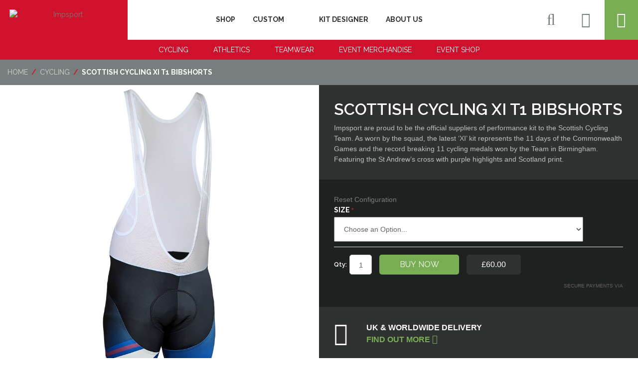

--- FILE ---
content_type: text/html; charset=UTF-8
request_url: https://shop.impsport.com/cycling/scottish-cycling-xi-t1-bibshorts
body_size: 54353
content:
<!DOCTYPE html>
<!--[if lt IE 7 ]> <html lang="en" id="top" class="no-js ie6"> <![endif]-->
<!--[if IE 7 ]>    <html lang="en" id="top" class="no-js ie7"> <![endif]-->
<!--[if IE 8 ]>    <html lang="en" id="top" class="no-js ie8"> <![endif]-->
<!--[if IE 9 ]>    <html lang="en" id="top" class="no-js ie9"> <![endif]-->
<!--[if (gt IE 9)|!(IE)]><!--> <html lang="en" id="top" class="no-js"> <!--<![endif]-->
    <head>
        <meta http-equiv="Content-Type" content="text/html; charset=utf-8" />
<title>Scottish Cycling XI T1 Bibshorts - Cycling</title>
<meta name="description" content="&lt;p&gt;Impsport are proud to be the official suppliers of performance kit to the Scottish Cycling Team. As worn by the squad, the latest ‘XI’ kit represents the 11 days of the Commonwealth Games and the record breaking 11 cycling medals won by the Team in Bir" />
<meta name="keywords" content="Scottish Cycling XI T1 Bibshorts" />
<meta name="robots" content="INDEX,FOLLOW" />
<link rel="icon" href="https://shop.impsport.com/media/favicon/websites/2/imp-face-logo.png" type="image/x-icon" />
<link rel="shortcut icon" href="https://shop.impsport.com/media/favicon/websites/2/imp-face-logo.png" type="image/x-icon" />
<!--[if lt IE 7]>
<script type="text/javascript">
//<![CDATA[
    var BLANK_URL = 'https://shop.impsport.com/js/blank.html';
    var BLANK_IMG = 'https://shop.impsport.com/js/spacer.gif';
//]]>
</script>
<![endif]-->
<link rel="stylesheet" type="text/css" href="https://shop.impsport.com/media/css_secure/b3c0a97e007504e885a6f1487776aa30.css" />
<script type="text/javascript" src="https://shop.impsport.com/media/js/cca4ef746e4ea1379fd2cac88c14bae9.js"></script>
<link rel="stylesheet" href="//fonts.googleapis.com/css?family=Raleway:300,400,500,700,600" />
<link rel="canonical" href="https://shop.impsport.com/scottish-cycling-xi-t1-bibshorts" />
<!--[if  (lte IE 8) & (!IEMobile)]>
<link rel="stylesheet" type="text/css" href="https://shop.impsport.com/media/css_secure/ba92345ac8fb3c036887d3ce9451a05b.css" media="all" />
<![endif]-->
<!--[if (gte IE 9) | (IEMobile)]><!-->
<link rel="stylesheet" type="text/css" href="https://shop.impsport.com/media/css_secure/600d592d7f0f8c99611677f66b5f3977.css" media="all" />
<!--<![endif]-->

<script type="text/javascript">
//<![CDATA[
Mage.Cookies.path     = '/';
Mage.Cookies.domain   = '.shop.impsport.com';
//]]>
</script>
<meta name="viewport" content="initial-scale=1.0, width=device-width" />

<script type="text/javascript">
//<![CDATA[
optionalZipCountries = ["HK","IE","MO","PA"];
//]]>
</script>
<!-- webinterpret_head -->

<script type="text/javascript" src="//cdn-webstores.webinterpret.com/common/js/webinterpret-loader.js"></script>
<!-- end webinterpret_head -->
<script type="text/javascript">//<![CDATA[
        var Translator = new Translate([]);
        //]]></script><meta name="google-site-verification" content="1HVulpzo4X4bIHRHpl7A-EHiJsOHhiuMoAfCgYajMvI" />

    </head>
    <body class=" catalog-product-view catalog-product-view product-scottish-cycling-xi-t1-bibshorts categorypath-cycling category-cycling">
                <div class="wrapper">
                <noscript>
        <div class="global-site-notice noscript">
            <div class="notice-inner">
                <p>
                    <strong>JavaScript seems to be disabled in your browser.</strong><br />
                    You must have JavaScript enabled in your browser to utilize the functionality of this website.                </p>
            </div>
        </div>
    </noscript>
            <div class="page">
                <div class="header-language-background">
    <div class="header-language-container">
        <div class="store-language-container">
                    </div>

        
        <p class="welcome-msg">
                    </p>
    </div>
</div>

<header id="header" class="page-header">
    <div class="page-header-container">

        <div class="header-logo">
            <a class="logo" href="//shop.impsport.com/">
                <img src="https://shop.impsport.com/skin/frontend/ninedotmedia/impsportshop/images/logo.png" alt="Impsport" class="large" />
                <img src="https://shop.impsport.com/skin/frontend/ninedotmedia/impsportshop/images/logo_small.png" alt="Impsport" class="small" />
            </a>
        </div>

        <div class="header-links">
            <div class="header-links-inner">
                <ul>
                    <li><a href="//shop.impsport.com/">SHOP</a></li>
                    <li><a href="//www.impsport.com/custom/">CUSTOM</a></li>
                    <li class="nav-logo"><img src="https://shop.impsport.com/skin/frontend/ninedotmedia/impsportshop/images/header/imp-face-logo.png" class="impsport-logo" alt="" title=""/></li>
                    <li><a href="//www.impsport.com/kit-designer/">KIT DESIGNER</a></li>
                    <li><a href="//www.impsport.com/about/">ABOUT US</a></li>
                </ul>
            </div>
        </div>
    

        <div class="header-func">     
            <div class="skip-links">
                <a href="#header-nav" class="skip-link skip-nav">
                    <span class="icon"></span>
                    <span class="label">Menu</span>
                </a>

                <div class="account-cart-wrapper">
                    <a href="#header-search" class="skip-link skip-search">
                        <span class="fa fa-search"></span>
                        <span class="label">Search</span>
                    </a>
                    
                    <a href="https://shop.impsport.com/customer/account/" data-target-element="#header-account" class="skip-link skip-account">
                        <span class="fa fa-user"></span>
                        <span class="label">Account</span>
                    </a>

                    <!-- Cart -->
                    <div class="header-minicart">
                        

<a href="https://shop.impsport.com/checkout/cart/" data-target-element="#header-cart" class="skip-link skip-cart  no-count">
    <span class="fa fa-shopping-cart"></span>
</a>

<div id="header-cart" class="block block-cart skip-content">
    
<div id="minicart-error-message" class="minicart-message"></div>
<div id="minicart-success-message" class="minicart-message"></div>

<div class="minicart-wrapper">

    <p class="block-subtitle">
        Recently added item(s)        <a class="close skip-link-close" href="#" title="Close">&times;</a>
    </p>

                    <p class="empty">You have no items in your shopping cart.</p>

    </div>
</div>
                    </div>
                </div>
                
            </div>
        </div>
        
        <!-- Search -->
        <div id="header-search" class="skip-content">
            
<form id="search_mini_form" action="https://shop.impsport.com/catalogsearch/result/" method="get">
    <div class="input-box">
        <label for="search">Search:</label>
        <input id="search" type="search" name="q" value="" class="input-text required-entry" maxlength="128" placeholder="Search entire store here..." />
        <button type="submit" title="Search" class="button search-button"><span><span>Search</span></span></button>
    </div>

    <div id="search_autocomplete" class="search-autocomplete"></div>
    <script type="text/javascript">
    //<![CDATA[
        var searchForm = new Varien.searchForm('search_mini_form', 'search', '');
        searchForm.initAutocomplete('https://shop.impsport.com/catalogsearch/ajax/suggest/', 'search_autocomplete');
    //]]>
    </script>
</form>
        </div>

        <!-- Navigation -->
        <div id="header-nav" class="skip-content">
            
    <nav id="nav">
        <ol class="nav-primary">
            <li  class="level0 nav-1 first active parent"><a href="https://shop.impsport.com/cycling" class="level0 has-children">Cycling</a><ul class="level0"><li class="level1 view-all"><a class="level1" href="https://shop.impsport.com/cycling">View All Cycling</a></li><li  class="level1 nav-1-1 first parent"><a href="https://shop.impsport.com/cycling/jerseys" class="level1 has-children">Cycling Jerseys</a><ul class="level1"><li class="level2 view-all"><a class="level2" href="https://shop.impsport.com/cycling/jerseys">View All Cycling Jerseys</a></li><li  class="level2 nav-1-1-1 first"><a href="https://shop.impsport.com/cycling/jerseys/scottish-cycling-replica-jersey" class="level2 ">Scottish Cycling</a></li><li  class="level2 nav-1-1-2"><a href="https://shop.impsport.com/cycling/jerseys/heritage-range" class="level2 ">Heritage Range</a></li><li  class="level2 nav-1-1-3"><a href="https://shop.impsport.com/cycling/jerseys/thermal-jersey" class="level2 ">Thermal</a></li><li  class="level2 nav-1-1-4"><a href="https://shop.impsport.com/cycling/jerseys/impsport-tiered-collection" class="level2 ">Impsport Tiered Collection</a></li><li  class="level2 nav-1-1-5"><a href="https://shop.impsport.com/cycling/jerseys/national-classic-collection" class="level2 ">National Classic</a></li><li  class="level2 nav-1-1-6"><a href="https://shop.impsport.com/cycling/jerseys/retro-collection" class="level2 ">Retro Collection</a></li><li  class="level2 nav-1-1-7"><a href="https://shop.impsport.com/cycling/jerseys/king-of-the-mountains-collection" class="level2 ">King Of The Mountains</a></li><li  class="level2 nav-1-1-8"><a href="https://shop.impsport.com/cycling/jerseys/masters-jersey-collection" class="level2 ">Masters Jersey</a></li><li  class="level2 nav-1-1-9"><a href="https://shop.impsport.com/cycling/jerseys/great-britain-jersey-collection" class="level2 ">Great Britain Jersey</a></li><li  class="level2 nav-1-1-10"><a href="https://shop.impsport.com/cycling/jerseys/rouleur-jersey-collection" class="level2 ">Rouleur Jersey</a></li><li  class="level2 nav-1-1-11 last"><a href="https://shop.impsport.com/cycling/jerseys/british-brands-collection" class="level2 ">Brands Collection</a></li></ul></li><li  class="level1 nav-1-2"><a href="https://shop.impsport.com/cycling/t3" class="level1 ">T3 Race Suits &amp; Aero Overshoes</a></li><li  class="level1 nav-1-3"><a href="https://shop.impsport.com/cycling/official-scottish-cycling" class="level1 ">Scottish Cycling Replica Kit</a></li><li  class="level1 nav-1-4"><a href="https://shop.impsport.com/cycling/smurfit-westrock-cycling-team" class="level1 ">Smurfit Westrock Cycling Team</a></li><li  class="level1 nav-1-5"><a href="https://shop.impsport.com/cycling/great-britain-collection" class="level1 ">Great Britain Collection</a></li><li  class="level1 nav-1-6"><a href="https://shop.impsport.com/cycling/cycling-jackets" class="level1 ">Cycling Jackets &amp; Gilets</a></li><li  class="level1 nav-1-7"><a href="https://shop.impsport.com/cycling/shorts" class="level1 ">Cycling Shorts &amp; Tights</a></li><li  class="level1 nav-1-8"><a href="https://shop.impsport.com/cycling/accessories" class="level1 ">Cycling Accessories</a></li><li  class="level1 nav-1-9 last"><a href="https://shop.impsport.com/cycling/charity-kits-27" class="level1 ">Charity Kits</a></li></ul></li><li  class="level0 nav-2 parent"><a href="https://shop.impsport.com/athletics" class="level0 has-children">Athletics</a><ul class="level0"><li class="level1 view-all"><a class="level1" href="https://shop.impsport.com/athletics">View All Athletics</a></li><li  class="level1 nav-2-1 first"><a href="https://shop.impsport.com/athletics/incus-tee" class="level1 ">Incus Tee</a></li><li  class="level1 nav-2-2 last"><a href="https://shop.impsport.com/athletics/incus-swim" class="level1 ">Incus Swim</a></li></ul></li><li  class="level0 nav-3"><a href="https://shop.impsport.com/teamwear" class="level0 ">Teamwear</a></li><li  class="level0 nav-4 last parent"><a href="https://shop.impsport.com/event-merchandise" class="level0 has-children">Event Merchandise</a><ul class="level0"><li class="level1 view-all"><a class="level1" href="https://shop.impsport.com/event-merchandise">View All Event Merchandise</a></li><li  class="level1 nav-4-1 first parent"><a href="https://shop.impsport.com/event-merchandise/race-numbers" class="level1 has-children">Race Numbers</a><ul class="level1"><li class="level2 view-all"><a class="level2" href="https://shop.impsport.com/event-merchandise/race-numbers">View All Race Numbers</a></li><li  class="level2 nav-4-1-1 first"><a href="https://shop.impsport.com/event-merchandise/race-numbers/time-trial-numbers" class="level2 ">Time Trial Numbers</a></li><li  class="level2 nav-4-1-2"><a href="https://shop.impsport.com/event-merchandise/race-numbers/road-race-numbers" class="level2 ">Road Race Numbers</a></li><li  class="level2 nav-4-1-3 last"><a href="https://shop.impsport.com/event-merchandise/race-numbers/arm-numbers" class="level2 ">Arm Numbers</a></li></ul></li><li  class="level1 nav-4-2"><a href="https://shop.impsport.com/event-merchandise/accessories-tape" class="level1 ">Accessories &amp; Tape</a></li><li  class="level1 nav-4-3"><a href="https://shop.impsport.com/event-merchandise/hi-vis-safety-clothing" class="level1 ">Hi-Vis &amp; Safety Clothing</a></li><li  class="level1 nav-4-4"><a href="https://shop.impsport.com/event-merchandise/race-control-flags" class="level1 ">Race Control Flags</a></li><li  class="level1 nav-4-5 last"><a href="https://shop.impsport.com/event-merchandise/signage-correx" class="level1 ">Signage &amp; Correx</a></li></ul></li><li  class="level0 nav-4 last parent"><a href="//www.youreventshop.co.uk/" class="level0 has-children" target="_BLANK">Event Shop</a></li>        </ol>
    </nav>
        </div>


        <style>
            ol.nav-primary > li > ul {
                width: 280px !important;
            }

        </style>

        <!-- Account -->
        <div id="header-account" class="skip-content">
            <div class="links">
        <ul>
                                    <li class="first" ><a href="https://shop.impsport.com/customer/account/" title="My Account" >My Account</a></li>
                                                <li ><a href="https://shop.impsport.com/checkout/cart/" title="My Cart" class="top-link-cart">My Cart</a></li>
                                                <li ><a href="https://shop.impsport.com/checkout/" title="Checkout" class="top-link-checkout">Checkout</a></li>
                                                <li ><a href="https://shop.impsport.com/customer/account/create/" title="Register" >Register</a></li>
                                                <li class=" last" ><a href="https://shop.impsport.com/customer/account/login/" title="Log In" >Log In</a></li>
                        </ul>
</div>
        </div>
        
        
    </div>
</header>

                <div class="product-view-page">
                    <div class="main">
                        <div class="breadcrumbs">
    <ul>
                    <li class="home">
                            <a href="https://shop.impsport.com/" title="Go to Home Page">Home</a>
                                        <span>/ </span>
                        </li>
                    <li class="category102">
                            <a href="https://shop.impsport.com/cycling" title="">Cycling</a>
                                        <span>/ </span>
                        </li>
                    <li class="product">
                            <strong>Scottish Cycling XI T1 Bibshorts</strong>
                                    </li>
            </ul>
</div>
                        <div class="product-view-container">
                                                        <div id="map-popup" class="map-popup" style="display:none;">
    <a href="#" class="map-popup-close" id="map-popup-close">&times;</a>
    <div class="map-popup-heading"><h3 id="map-popup-heading"></h3></div>
    <div class="map-popup-content" id="map-popup-content">
        <div class="map-popup-msrp" id="map-popup-msrp-box">
            <span class="label">Price:</span>
            <span style="text-decoration:line-through;" id="map-popup-msrp"></span>
        </div>
        <div class="map-popup-price" id="map-popup-price-box">
            <span class="label">Actual Price:</span>
            <span id="map-popup-price"></span>
        </div>
        <div class="map-popup-checkout">
            <form action="" method="POST" id="product_addtocart_form_from_popup">
                <input type="hidden" name="product" class="product_id" value="" id="map-popup-product-id" />
                <div class="additional-addtocart-box">
                                    </div>
                <button type="button" title="Add to Cart" class="button btn-cart" id="map-popup-button"><span><span>Add to Cart</span></span></button>
            </form>
        </div>
        <script type="text/javascript">
        //<![CDATA[
            document.observe("dom:loaded", Catalog.Map.bindProductForm);
        //]]>
        </script>
    </div>
    <div class="map-popup-text" id="map-popup-text">Our price is lower than the manufacturer's &quot;minimum advertised price.&quot;  As a result, we cannot show you the price in catalog or the product page. <br /><br /> You have no obligation to purchase the product once you know the price. You can simply remove the item from your cart.</div>
    <div class="map-popup-text" id="map-popup-text-what-this">Our price is lower than the manufacturer's &quot;minimum advertised price.&quot;  As a result, we cannot show you the price in catalog or the product page. <br /><br /> You have no obligation to purchase the product once you know the price. You can simply remove the item from your cart.</div>
</div>
<script type="text/javascript">
    var optionsPrice = new Product.OptionsPrice({"productId":"3082","priceFormat":{"pattern":"\u00a3%s","precision":2,"requiredPrecision":2,"decimalSymbol":".","groupSymbol":",","groupLength":3,"integerRequired":1},"includeTax":"true","showIncludeTax":true,"showBothPrices":false,"productPrice":60,"productOldPrice":60,"priceInclTax":60,"priceExclTax":60,"skipCalculate":1,"defaultTax":20,"currentTax":20,"idSuffix":"_clone","oldPlusDisposition":0,"plusDisposition":0,"plusDispositionTax":0,"oldMinusDisposition":0,"minusDisposition":0,"tierPrices":[],"tierPricesInclTax":[]});
</script>

<div id="messages_product_view"></div>

<div class="product-view">

    <div class="product-view-top">

        <div class="product-img-box">
            <div class="product-name">
                <h1>Scottish Cycling XI T1 Bibshorts</h1>
            </div>
            <div class="product-image product-image-zoom">
    <div class="product-image-gallery">
        <img id="image-main"
            class="gallery-image visible"
            src="https://shop.impsport.com/media/catalog/product/cache/2/image/9df78eab33525d08d6e5fb8d27136e95/s/c/scottish_cycling_xi_t1_bibshorts_front_1005_web.jpg"
            alt="Scottish Cycling XI T1 Bibshorts"
            title="Scottish Cycling XI T1 Bibshorts"
        />

                                    <img id="image-0"
                    class="gallery-image"
                    src="https://shop.impsport.com/media/catalog/product/cache/2/image/1800x/040ec09b1e35df139433887a97daa66f/s/c/scottish_cycling_xi_t1_bibshorts_front_1005_web.jpg"
                    data-zoom-image="https://shop.impsport.com/media/catalog/product/cache/2/image/1800x/040ec09b1e35df139433887a97daa66f/s/c/scottish_cycling_xi_t1_bibshorts_front_1005_web.jpg"
                />
                                                <img id="image-1"
                    class="gallery-image"
                    src="https://shop.impsport.com/media/catalog/product/cache/2/image/1800x/040ec09b1e35df139433887a97daa66f/c/l/closeup_bibshorts_1_1005_web.jpg"
                    data-zoom-image="https://shop.impsport.com/media/catalog/product/cache/2/image/1800x/040ec09b1e35df139433887a97daa66f/c/l/closeup_bibshorts_1_1005_web.jpg"
                />
                                                <img id="image-2"
                    class="gallery-image"
                    src="https://shop.impsport.com/media/catalog/product/cache/2/image/1800x/040ec09b1e35df139433887a97daa66f/s/c/scottish_cycling_xi_t1_jersey_and_bibshorts_1005_web_1.jpg"
                    data-zoom-image="https://shop.impsport.com/media/catalog/product/cache/2/image/1800x/040ec09b1e35df139433887a97daa66f/s/c/scottish_cycling_xi_t1_jersey_and_bibshorts_1005_web_1.jpg"
                />
                                                <img id="image-3"
                    class="gallery-image"
                    src="https://shop.impsport.com/media/catalog/product/cache/2/image/1800x/040ec09b1e35df139433887a97daa66f/s/c/scottish_cycling_xi_t1_bibshorts_back_1005_web.jpg"
                    data-zoom-image="https://shop.impsport.com/media/catalog/product/cache/2/image/1800x/040ec09b1e35df139433887a97daa66f/s/c/scottish_cycling_xi_t1_bibshorts_back_1005_web.jpg"
                />
                        </div>
</div>

    <div class="more-views">
        <ul class="product-image-thumbs">
                                            <li>
                    <a class="thumb-link" href="#" title="" data-image-index="0">
                        <img src="https://shop.impsport.com/media/catalog/product/cache/2/thumbnail/75x/9df78eab33525d08d6e5fb8d27136e95/s/c/scottish_cycling_xi_t1_bibshorts_front_1005_web.jpg"
                             width="75" height="75" alt="" />
                    </a>
                </li>
                                                            <li>
                    <a class="thumb-link" href="#" title="" data-image-index="1">
                        <img src="https://shop.impsport.com/media/catalog/product/cache/2/thumbnail/75x/9df78eab33525d08d6e5fb8d27136e95/c/l/closeup_bibshorts_1_1005_web.jpg"
                             width="75" height="75" alt="" />
                    </a>
                </li>
                                                            <li>
                    <a class="thumb-link" href="#" title="" data-image-index="2">
                        <img src="https://shop.impsport.com/media/catalog/product/cache/2/thumbnail/75x/9df78eab33525d08d6e5fb8d27136e95/s/c/scottish_cycling_xi_t1_jersey_and_bibshorts_1005_web_1.jpg"
                             width="75" height="75" alt="" />
                    </a>
                </li>
                                                            <li>
                    <a class="thumb-link" href="#" title="" data-image-index="3">
                        <img src="https://shop.impsport.com/media/catalog/product/cache/2/thumbnail/75x/9df78eab33525d08d6e5fb8d27136e95/s/c/scottish_cycling_xi_t1_bibshorts_back_1005_web.jpg"
                             width="75" height="75" alt="" />
                    </a>
                </li>
                                    </ul>
    </div>

        </div>

        <div class="product-shop">
            <div class="product-shop-wrapper">

                <div class="product-shop-top">          
                    <div class="product-name">
                        <span class="h1">Scottish Cycling XI T1 Bibshorts</span>
                    </div>

                                            <div class="short-description">
                            <div class="std">
                                <p>
                                    Impsport are proud to be the official suppliers of performance kit to the Scottish Cycling Team. As worn by the squad, the latest ‘XI’ kit represents the 11 days of the Commonwealth Games and the record breaking 11 cycling medals won by the Team in Birmingham. Featuring the St Andrew&rsquo;s cross with purple highlights and Scotland print.                                </p>
                            </div>
                        </div>
                                    </div>

                <form class="product-cart-form" action="https://shop.impsport.com/checkout/cart/add/uenc/aHR0cHM6Ly9zaG9wLmltcHNwb3J0LmNvbS9jeWNsaW5nL3Njb3R0aXNoLWN5Y2xpbmcteGktdDEtYmlic2hvcnRz/product/3082/form_key/ciJ5H0qwGWxP0NAN/" method="post" id="product_addtocart_form">
                    
                    <input name="form_key" type="hidden" value="ciJ5H0qwGWxP0NAN" />
                    
                    <div class="no-display">
                        <input type="hidden" name="product" value="3082" />
                        <input type="hidden" name="related_product" id="related-products-field" value="" />
                    </div>

                    <div class="add-to-cart-wrapper">
                                                                            
                                                
                                                                       
                    </div>

                    <div class="clearer"></div>
                        
                                            <div class="add-to-cart-wrapper">
                            <div class="product-options" id="product-options-wrapper">
    <script type="text/javascript">
                            try{
                                var amConfAutoSelectAttribute = 0;
                                confData = new AmConfigurableData({"236":{"not_is_in_stock":false},"237":{"not_is_in_stock":false},"324":{"not_is_in_stock":true},"337":{"not_is_in_stock":true},"338":{"not_is_in_stock":true},"339":{"not_is_in_stock":true},"340":{"not_is_in_stock":true},"341":{"not_is_in_stock":true},"342":{"not_is_in_stock":true},"235":{"not_is_in_stock":false},"238":{"not_is_in_stock":false},"239":{"not_is_in_stock":false},"234":{"not_is_in_stock":false}});
                                confData.textNotAvailable = "Choose previous option please...";
                                confData.mediaUrlMain = "https://shop.impsport.com/amconf/ajax/index/id/3082/";
                                confData.oneAttributeReload = "";
                                confData.imageContainer = ".product-img-box, .img-box ";
                                confData.useSimplePrice = "0";
                            }
                            catch(ex){}
                        </script><a href="#" onclick="javascript: spConfig.clearConfig(); return false;">Reset Configuration</a>
    <dl>
                    <dt><label class="required"><em>*</em>Size</label></dt>
        <dd class="last">
            <div class="input-box">
                <select name="super_attribute[211]" id="attribute211" class="required-entry super-attribute-select">
                    <option>Choose an Option...</option>
                  </select>
              </div>
        </dd>
                </dl>
    <script type="text/javascript">
        var spConfig = new Product.Config({"attributes":{"211":{"id":"211","code":"imp_size","label":"Size","options":[{"id":"234","label":"Small","price":"0","oldPrice":"0","products":["3428"]},{"id":"235","label":"Medium","price":"0","oldPrice":"0","products":["3175"]},{"id":"236","label":"Large","price":"0","oldPrice":"0","products":["3083"]},{"id":"237","label":"XL","price":"0","oldPrice":"0","products":["3084"]},{"id":"238","label":"2XL","price":"0","oldPrice":"0","products":["3176"]},{"id":"239","label":"3XL","price":"0","oldPrice":"0","products":["3177"]}]}},"template":"\u00a3#{price}","basePrice":"60","oldPrice":"60","productId":"3082","chooseText":"Choose an Option...","taxConfig":{"includeTax":true,"showIncludeTax":true,"showBothPrices":false,"defaultTax":20,"currentTax":20,"inclTaxTitle":"Incl. Tax"}});
    </script>
    <script type="text/javascript">
    document.observe('dom:loaded', function() {
        var swatchesConfig = new Product.ConfigurableSwatches(spConfig);
    });
</script>
<script type="text/javascript">
//<![CDATA[
var DateOption = Class.create({

    getDaysInMonth: function(month, year)
    {
        var curDate = new Date();
        if (!month) {
            month = curDate.getMonth();
        }
        if (2 == month && !year) { // leap year assumption for unknown year
            return 29;
        }
        if (!year) {
            year = curDate.getFullYear();
        }
        return 32 - new Date(year, month - 1, 32).getDate();
    },

    reloadMonth: function(event)
    {
        var selectEl = event.findElement();
        var idParts = selectEl.id.split("_");
        if (idParts.length != 3) {
            return false;
        }
        var optionIdPrefix = idParts[0] + "_" + idParts[1];
        var month = parseInt($(optionIdPrefix + "_month").value);
        var year = parseInt($(optionIdPrefix + "_year").value);
        var dayEl = $(optionIdPrefix + "_day");

        var days = this.getDaysInMonth(month, year);

        //remove days
        for (var i = dayEl.options.length - 1; i >= 0; i--) {
            if (dayEl.options[i].value > days) {
                dayEl.remove(dayEl.options[i].index);
            }
        }

        // add days
        var lastDay = parseInt(dayEl.options[dayEl.options.length-1].value);
        for (i = lastDay + 1; i <= days; i++) {
            this.addOption(dayEl, i, i);
        }
    },

    addOption: function(select, text, value)
    {
        var option = document.createElement('OPTION');
        option.value = value;
        option.text = text;

        if (select.options.add) {
            select.options.add(option);
        } else {
            select.appendChild(option);
        }
    }
});
dateOption = new DateOption();
//]]>
</script>


<script type="text/javascript">
//<![CDATA[
enUS = {"m":{"wide":["January","February","March","April","May","June","July","August","September","October","November","December"],"abbr":["Jan","Feb","Mar","Apr","May","Jun","Jul","Aug","Sep","Oct","Nov","Dec"]}}; // en_US locale reference
Calendar._DN = ["Sunday","Monday","Tuesday","Wednesday","Thursday","Friday","Saturday"]; // full day names
Calendar._SDN = ["Sun","Mon","Tue","Wed","Thu","Fri","Sat"]; // short day names
Calendar._FD = 1; // First day of the week. "0" means display Sunday first, "1" means display Monday first, etc.
Calendar._MN = ["January","February","March","April","May","June","July","August","September","October","November","December"]; // full month names
Calendar._SMN = ["Jan","Feb","Mar","Apr","May","Jun","Jul","Aug","Sep","Oct","Nov","Dec"]; // short month names
Calendar._am = "am"; // am/pm
Calendar._pm = "pm";

// tooltips
Calendar._TT = {};
Calendar._TT["INFO"] = 'About the calendar';

Calendar._TT["ABOUT"] =
'DHTML Date/Time Selector\n' +
"(c) dynarch.com 2002-2005 / Author: Mihai Bazon\n" +
'For latest version visit: http://www.dynarch.com/projects/calendar/\n' +
'Distributed under GNU LGPL. See http://gnu.org/licenses/lgpl.html for details.' +
'\n\n' +
'Date selection:\n' +
'- Use the \xab, \xbb buttons to select year\n' +
'- Use the \u2039 buttons to select month\n' +
'- Hold mouse button on any of the above buttons for faster selection.';
Calendar._TT["ABOUT_TIME"] = '\n\n' +
'Time selection:\n' +
'- Click on any of the time parts to increase it\n' +
'- or Shift-click to decrease it\n' +
'- or click and drag for faster selection.';

Calendar._TT["PREV_YEAR"] = 'Prev. year (hold for menu)';
Calendar._TT["PREV_MONTH"] = 'Prev. month (hold for menu)';
Calendar._TT["GO_TODAY"] = 'Go Today';
Calendar._TT["NEXT_MONTH"] = 'Next month (hold for menu)';
Calendar._TT["NEXT_YEAR"] = 'Next year (hold for menu)';
Calendar._TT["SEL_DATE"] = 'Select date';
Calendar._TT["DRAG_TO_MOVE"] = 'Drag to move';
Calendar._TT["PART_TODAY"] = ' (' + "today" + ')';

// the following is to inform that "%s" is to be the first day of week
Calendar._TT["DAY_FIRST"] = 'Display %s first';

// This may be locale-dependent. It specifies the week-end days, as an array
// of comma-separated numbers. The numbers are from 0 to 6: 0 means Sunday, 1
// means Monday, etc.
Calendar._TT["WEEKEND"] = "0,6";

Calendar._TT["CLOSE"] = 'Close';
Calendar._TT["TODAY"] = "today";
Calendar._TT["TIME_PART"] = '(Shift-)Click or drag to change value';

// date formats
Calendar._TT["DEF_DATE_FORMAT"] = "%e %b %Y";
Calendar._TT["TT_DATE_FORMAT"] = "%e %B %Y";

Calendar._TT["WK"] = "Week";
Calendar._TT["TIME"] = 'Time:';
//]]>
</script>
    </div>
<script type="text/javascript">decorateGeneric($$('#product-options-wrapper dl'), ['last']);</script>
<div class="product-options-bottom">
    

                        
    <div class="price-box">
                                                                <span class="regular-price" id="product-price-3082_clone">
                                            <span class="price">£60.00</span>                                    </span>
                        
        </div>


    <div class="add-to-cart">
        

                <div class="qty-wrapper">
            <label for="qty">Qty:</label>
            <input type="text" pattern="\d*" name="qty" id="qty" maxlength="12" value="1" title="Qty" class="input-text qty" />
        </div>
                
        <div class="add-to-cart-buttons">
            <button type="button" title="Buy Now" class="button btn-cart" onclick="productAddToCartForm.submit(this)"><span><span>Buy Now</span></span></button>
                    </div>

                                            <div class="product-price">
                    <div class="product-price-wrapper">
                        <span>&pound;60.00</span>
                    </div>
                </div>
                                    
        <div class="payment-icons">
            <p>Secure Payments Via</p>
            <ul>
                <li>
                    <img src="https://shop.impsport.com/skin/frontend/ninedotmedia/impsportshop/images/icons/visa.png" alt="" title="" />
                </li>
                <li>
                    <img src="https://shop.impsport.com/skin/frontend/ninedotmedia/impsportshop/images/icons/opayo_logo.png" alt="" title="" />
                </li>
                <li>
                    <img src="https://shop.impsport.com/skin/frontend/ninedotmedia/impsportshop/images/icons/paypal.png" alt="" title="" />
                </li>
            </ul>
        </div>
        
    </div>
</div>
                        </div>
                      

                </form>
                <script type="text/javascript">
                    //<![CDATA[
                    var productAddToCartForm = new VarienForm('product_addtocart_form');
                    productAddToCartForm.submit = function (button, url) {
                        if (this.validator.validate()) {
                            var form    = this.form;
                            var oldUrl  = form.action;
                            if (url) {
                                form.action = url;
                            }
                            var e = null;
                            try {
                                this.form.submit();
                            } catch (e) {
                            }
                            this.form.action = oldUrl;
                            if (e) {
                                throw e;
                            }
                            if (button && button != 'undefined') {
                                button.disabled = true;
                            }
                        }
                    }.bind(productAddToCartForm);
                    productAddToCartForm.submitLight = function (button, url) {
                        if (this.validator) {
                            var nv = Validation.methods;
                            delete Validation.methods['required-entry'];
                            delete Validation.methods['validate-one-required'];
                            delete Validation.methods['validate-one-required-by-name'];
                            // Remove custom datetime validators
                            for (var methodName in Validation.methods) {
                                if (methodName.match(/^validate-datetime-.*/i)) {
                                    delete Validation.methods[methodName];
                                }
                            }
                            if (this.validator.validate()) {
                                if (url) {
                                    this.form.action = url;
                                }
                                this.form.submit();
                            }
                            Object.extend(Validation.methods, nv);
                        }
                    }.bind(productAddToCartForm);
                    //]]>
                </script>   

                <div class="product-shop-bottom">

                    <div class="shipping-info">
                        <div class="shipping-icon">
                            <i class="fa fa-truck"></i>
                        </div>

                        <div class="shipping-text">
                            <span>UK &amp; WORLDWIDE DELIVERY</span>
                            <a class="find-out-more" href="http://www.impsport.com/about/customer-service/returns-exchanges/">FIND OUT MORE <i class="fa fa-angle-right"></i></a>
                        </div>
                    </div>

                    <div class="addthis-wrapper">
                        <div class="addthis_sharing_toolbox"></div>
                    </div>
                </div>
            </div>


        </div>

    </div>
    <div class="product-view-mdl">
        <div class="product-features">
            <div class="product-features-wrapper">
                                <!-- FEATURES -->
                <h2>
                    Product Features
                </h2>
                
                                    <ul>
<li>The Impsport T1 Bibshorts offer a top quality, club level garment and is our most popular style.</li>
<li>Ultra light-weight, high wicking mesh bib for optimal breathability.</li>
<li>Manufactured using ClimaCore and ClimaTec fabrics, designed to wick moisture away from the body quickly, keeping you cool and dry.</li>
<li>Shorts middles are manufactured using pre-dyed Lycras for improved wear resistance and garment life.</li>
<li>Anatomic multi panel construction provides an aerodynamic fit.</li>
<li>Elasticated silicone gripper positioned internally at leg hem to eliminate unwanted movement.</li>
<li>Tight, professional fit, helps keep muscles warm and optimise performance.</li>
<li>The Gel-Contour seat pad is made using a flow design for maximum comfort and concentrates the padding in key pressure areas. Suitable for rides of all distances. Fully antibacterial: density: 120kg/m3, thickness: 8 &amp; 10mm.</li>
</ul>                                
                <div class="fabrics-technologies">
                    <span>SIZE GUIDES</span>
                    <!-- <a class="find-out-more" href="http://www.impsport.com/custom/custom-kit-info/size-charts/">FIND OUT MORE <i class="fa fa-angle-right"></i></a> -->

                    <a class="find-out-more" href="http://www.impsport.com/custom/custom-kit-info/size-charts/" target="_blank">FIND OUT MORE <i class="fa fa-angle-right"></i></a>
                </div>
            </div>
        </div>
        <div class="product-block-img">
            <img src="https://shop.impsport.com/media/catalog/product/s/c/scottish_cycling_xi_t1_bibshorts_back_1005_web.jpg" alt="" title="" />
        </div>
    </div>

                <div class="main-container col1-layout">
            <div class="main">
                <div class="col-main">
                    <div class="product-view-related">    
                        <div class="special-offers">
                            <h2 style="color: #333;">YOU MAY ALSO LIKE</h2>
                            <div class="special-offers-list">
                                <ul>
                                                                            <li class="special-offers-product">
                                            <div class="special-offers-product-img">
                                                <a href="https://shop.impsport.com/scottish-cycling-xi-cycle-cap">
                                                    <img src="https://shop.impsport.com/media/catalog/product/cache/2/image/265x/9df78eab33525d08d6e5fb8d27136e95/s/c/scottish_cycling_xi_cap_side_1_1.jpg" alt="" title="" />
                                                </a>
                                            </div>
                                            <div class="special-offers-product-info">
                                                <i class="fa fa-caret-up"></i>
                                                <a href="https://shop.impsport.com/scottish-cycling-xi-cycle-cap">
                                                    <h3>Scottish Cycling XI Cycle Cap</h3>
                                                </a>
                                                <span>
                                                    &pound;19.00                                                </span>
                                            </div>
                                        </li>
                                                                    </ul>
                            </div>
                        </div>
                    </div>
                </div>
            </div>
        </div>
    
</div>

<script type="text/javascript">
    var lifetime = 3600;
    var expireAt = Mage.Cookies.expires;
    if (lifetime > 0) {
        expireAt = new Date();
        expireAt.setTime(expireAt.getTime() + lifetime * 1000);
    }
    Mage.Cookies.set('external_no_cache', 1, expireAt);
</script>
                        </div>
                    </div>
                </div>
                                <div class="footer-container">
    <div class="footer-top">
        <div class="footer-logo">
            <img src="https://shop.impsport.com/skin/frontend/ninedotmedia/impsportshop/images/footer/imp-white-logo-footer.png" alt="" title=""/>
            <!--<div class="lincol">
                <img src="" alt="" title=""/>
            </div>-->
        </div>
        
        <ul class="footer-nav">

            <li class="footer-nav-block">
                <ul class="footer-nav-block-title">
                    <li>
                        <h3>CUSTOM</h3>
                    </li>
                </ul>
                <ul class="footer-nav-block-links">
                    <li><a href="http://www.impsport.com/request-a-quote/quick-quote/">QUICK QUOTE</a></li>
                    <li><a href="http://www.impsport.com/request-a-quote/detailed-quote/">DETAILED QUOTE</a></li>
                    <li><a href="http://www.impsport.com/contact-us/">CONTACT US</a></li>
                    <li><a href="http://www.impsport.com/custom/products/cycling-garments/">CYCLING PRODUCTS</a></li>
                    <li><a href="http://www.impsport.com/custom/products/triathlon-garments/">TRIATHLON PRODUCTS</a></li>
                    <li><a href="http://www.impsport.com/custom/products/athletics-garments/">ATHLETICS PRODUCTS</a></li>
                    <li><a href="http://www.impsport.com/custom/your-club-shop/" target="_blank">YOUR CLUB SHOP</a></li>
                    <li><a href="http://www.impsport.com/custom/custom-kit-info/why-choose-us/">WHY CHOOSE IMPSPORT</a></li>
                </ul>
                <ul class="footer-nav-block-links">
                    <li><a href="http://www.impsport.com/custom/custom-kit-info/placing-your-order/">HOW TO ORDER</a></li>
                    <!--<li><a href="http://www.impsport.com/custom/custom-kit-info/introductory-offer/">INTRODUCTORY OFFER</a></li>-->
                    <li><a href="http://www.impsport.com/custom/custom-kit-info/downloads/">IMPSPORT CATALOGUE</a></li>
                    <li><a href="http://www.impsport.com/custom/custom-kit-info/size-charts/">SIZE CHARTS</a></li>
                    <li><a href="http://www.impsport.com/custom/custom-kit-info/price-lists/">PRICE LISTS</a></li>
                    <li><a href="http://www.impsport.com/custom/custom-kit-info/design-templates/">DESIGN TEMPLATES</a></li>
                    <li><a href="http://www.impsport.com/custom/custom-kit-info/artwork-requirements-artwork-charges/">ARTWORK REQUIREMENTS</li>
                    <li><a href="/privacy-policy/">PRIVACY POLICY</a></li>
                </ul>
                <ul class="footer-nav-block-links">
                    <li><a href="http://www.impsport.com/custom/custom-kit-info/custom-clothing-logo-placement/">LOGO PLACEMENTS</li>
                    <li><a href="http://www.impsport.com/custom/custom-kit-info/seat-pads/">SEAT PADS</li>
                    <li><a href="http://www.impsport.com/custom/custom-kit-info/fabrics/">FABRICS</li>
                    <!--<li><a href="">DELIVERY CHARGES</li>-->
                    <li><a href="http://www.impsport.com/custom/custom-kit-info/faq/">FAQ</li>
                    <li><a href="http://www.impsport.com/custom/custom-kit-info/downloads/">DOWNLOADS</li>
                    <li><a href="http://www.impsport.com/about/customer-service/terms-conditions/">T&C</a></li>
                </ul>
            </li>

            <li class="footer-nav-block">
                <ul class="footer-nav-block-title">
                    <li>
                        <h3>SHOP</h3>
                    </li>
                </ul>
                <ul class="footer-nav-block-links">
                    <li><a href="/cycling">CYCLING</a></li>
<!--                    <li><a href="/triathlon">TRIATHLON</a></li>-->
<!--                    <li><a href="/athletics">ATHLETICS</a></li>-->
                    <li><a href="//www.youreventshop.co.uk/" target="_BLANK">EVENT SHOP</a></li>
                    <li><a href="//www.yourclubshop.co.uk/" target="_BLANK">YOUR CLUB SHOP</a></li>
                </ul>
            </li>
            <li class="footer-nav-block about-us">
                <ul class="footer-nav-block-title">
                    <li>
                        <h3>ABOUT US</h3>
                    </li>
                </ul>
                <ul class="footer-nav-block-links">
                    <li><a href="http://www.impsport.com/about/about-impsport-retail/">ABOUT IMPSPORT RETAIL</a></li>
                    <li><a href="http://www.impsport.com/about/about-impsport-custom/">ABOUT IMPSPORT CUSTOM</a></li>
                    <li><a href="http://www.impsport.com/contact-us/">CONTACT US</a></li>
                    <li><a href="http://www.impsport.com/about/customer-service/returns-exchanges/">DELIVERY, REFUNDS & EXCHANGES</a></li>
                    <li><a href="http://www.impsport.com/about/customer-service/terms-conditions/">T&C</a></li>
                    <!--<li><a href="http://www.impsport.com/custom/custom-kit-info/placing-your-order/">HOW TO ORDER</a></li>-->
                </ul>
            </li>
            <li class="footer-nav-block">
                <ul class="footer-nav-block-title">
                    <li>
                        <h3>KIT DESIGNER</h3>
                    </li>
                </ul>
                <ul class="footer-nav-block-links">
                    <li><a href="http://www.impsport.com/kit-designer/">KIT DESIGNER INFO</a></li>
                    <!--
                    <li><a href="">GALLERY</a></li>
                    <li><a href="">START DESIGNING NOW</a></li>
                    -->
                </ul>
            </li>
        </ul>
        
        
    </div>
    <div class="footer-bottom">
        <div class="footer-social-media">
            <ul>
                <li class="facebook">
                    <a href="//www.facebook.com/impsportapparel">
                        <span class="fa fa-facebook-official"></span>
                    </a>
                </li>
                <li class="twitter">
                    <a href="//twitter.com/ImpsportApparel">
                        <span class="fa fa-twitter"></span>
                    </a>
                </li>

                <li class="instagram"> 
                    <a href="https://www.instagram.com/impsport_apparel/" target="_blank"> 
                        <span class="fa fa-instagram"></span> 
                    </a> 
                </li>

            </ul>
        </div>
        
        <div class="footer-copyright-desktop">
            <p class="copyright-title">COPYRIGHT 2026 SPORTS & LEISURE BRANDS</p>
            <p class="copyright-subtitle"><a href="http://www.ninedotmedia.com">MAGENTO WEBSITE DESIGN BY NINE DOT MEDIA</a></p>
        </div>

        <div class="footer-newsletter">
    <form action="https://shop.impsport.com/newsletter/subscriber/new/" method="post" id="newsletter-validate-detail">
        <div class="form-subscribe-header">
            <p>BE THE FIRST TO HEAR OF <span style="color: #77AE53;">EXCLUSIVE OFFERS</span> AND PRODUCT LAUNCHES</p>
        </div>
        <div class="input-box">
           <input type="email" autocapitalize="off" autocorrect="off" spellcheck="false" name="email" id="newsletter" title="Sign up for our newsletter" class="required-entry validate-email" />
        </div>
        <div class="actions">
            <button type="submit" title="Submit" class="button">
                <span><span>Submit</span></span>
            </button>
        </div>
    </form>
    <script type="text/javascript">
    //<![CDATA[
        var newsletterSubscriberFormDetail = new VarienForm('newsletter-validate-detail');
    //]]>
    </script>
</div>        
        <div class="footer-copyright-mobile">
            <p class="copyright-title">COPYRIGHT 2026 SPORTS & LEISURE BRANDS</p>
            <p class="copyright-subtitle"><a href="http://www.ninedotmedia.com">MAGENTO WEBSITE DESIGN BY NINE DOT MEDIA</a></p>
        </div>

    </div>
</div>

<script>
(function(i,s,o,g,r,a,m){i['GoogleAnalyticsObject']=r;i[r]=i[r]||function(){
(i[r].q=i[r].q||[]).push(arguments)},i[r].l=1*new Date();a=s.createElement(o),
m=s.getElementsByTagName(o)[0];a.async=1;a.src=g;m.parentNode.insertBefore(a,m)
})(window,document,'script','//www.google-analytics.com/analytics.js','ga');
 
ga('create', 'UA-73834628-1', 'auto');
ga('send', 'pageview');
 
</script>


<script src="https://cdn.jsdelivr.net/npm/js-cookie@2/src/js.cookie.min.js"></script>

<div class="ndm-cookie-consent-popup">
    <h4>Cookie Notification</h4>
    <p>We use cookies to deliver the best possible web experience. By continuing and using the site, including remaining on the landing page, you consent to the use of cookies. Please take a look at our <a href="/privacy-policy/">Cookies Policy</a> for details.</p>
    <a href="#" class="button">CONTINUE</a>
    <a href="#" class="close">X</a>
</div>

<script>

    // console.log(Cookies.get('cookie-consent'));

    if(Cookies.get('cookie-consent') == null) {
        Cookies.set('cookie-consent', '0');
    }

    // console.log(Cookies.get('cookie-consent'));

    if(Cookies.get('cookie-consent') === '0') {
        // console.log('if statement defo worked');
        jQuery('.ndm-cookie-consent-popup').css('display', 'block');
    }

    jQuery('.ndm-cookie-consent-popup').children('.button').click(function (event) {
        event.preventDefault();

        Cookies.set('cookie-consent', '1');

        jQuery('.ndm-cookie-consent-popup').hide();
    });


    jQuery('.ndm-cookie-consent-popup').children('.close').click(function (event) {
        event.preventDefault();

        Cookies.set('cookie-consent', '1');

        jQuery('.ndm-cookie-consent-popup').hide();
    });


    // console.log('testing cookie:');
    //
    //
    // console.log('all cookies:');
    // console.log(document.cookie);
</script>

<style>
    .ndm-cookie-consent-popup {
        position: fixed;
        bottom: 0;
        z-index: 999999;
        padding: 20px;
        background: #3b3b3b;
        opacity: .9;
        text-align: center;
        width: 100%;

        display: none;
    }

    .ndm-cookie-consent-popup a {
        color: #f40009;
    }

    .ndm-cookie-consent-popup a:hover {
        font-weight: normal !important;
    }

    .ndm-cookie-consent-popup .button {
        background: #f40009;
        color: white;
        padding: 10px 20px;

        margin: 10px 0;
        display: inline-block;

        /*animations*/
        transition-property: background;
        -moz-transition-property: background;
        -webkit-transition-property: background;
        -o-transition-property: background;
        -moz-transition-duration: .4s;
        -webkit-transition-duration: .4s;
        -o-transition-duration: .4s;
        transition-duration: .4s;
        transition-timing-function: ease-in;
        -webkit-transition-timing-function: ease-in;
        cursor: pointer;
    }

    .ndm-cookie-consent-popup .button:hover {
        background: #333;
        text-decoration: none;
    }



    .ndm-cookie-consent-popup .close {
        position: absolute;
        top: 15px;
        right: 15px;
        color: white;
        opacity: 1;
        text-shadow: none;
    }

    .ndm-cookie-consent-popup .close:hover {
        color: #f40009;
    }

    .ndm-cookie-consent-popup p {
        color: white;
    }

    .ndm-cookie-consent-popup h4 {
        color: white;
    }



</style>
                                

<!-- webinterpret_footer -->
<script>
//<![CDATA[
var _webinterpret = _webinterpret || {};
_webinterpret.plugin_id = '';
//]]>
</script>

<!-- end webinterpret_footer -->
<!-- webinterpret_product_view -->
<script>
//<![CDATA[
var _webinterpret = _webinterpret || {};
_webinterpret.plugin_version = 'magento-1.4.0.0';
_webinterpret.store_locale = 'en_GB';
_webinterpret.store_url = 'https://shop.impsport.com/';
_webinterpret.product_id = '3082';
_webinterpret.product_store_view_id = '2';
//]]>
</script>
<!-- end webinterpret_product_view -->
            </div>
        </div>
                <script type="text/javascript" src="//s7.addthis.com/js/300/addthis_widget.js#pubid=ra-569e2149abcbb739" async="async"></script>
    </body>
</html>



--- FILE ---
content_type: text/css
request_url: https://shop.impsport.com/media/css_secure/600d592d7f0f8c99611677f66b5f3977.css
body_size: 38912
content:
/*!
 *  Font Awesome 4.4.0 by @davegandy - http://fontawesome.io - @fontawesome
 *  License - http://fontawesome.io/license (Font: SIL OFL 1.1, CSS: MIT License)
 */@font-face{font-family:'FontAwesome';src:url('https://shop.impsport.com/skin/frontend/ninedotmedia/impsportshop/font-awesome/fonts/fontawesome-webfont.eot?v=4.4.0');src:url('https://shop.impsport.com/skin/frontend/ninedotmedia/impsportshop/font-awesome/fonts/fontawesome-webfont.eot?#iefix&v=4.4.0') format('embedded-opentype'),url('https://shop.impsport.com/skin/frontend/ninedotmedia/impsportshop/font-awesome/fonts/fontawesome-webfont.woff2?v=4.4.0') format('woff2'),url('https://shop.impsport.com/skin/frontend/ninedotmedia/impsportshop/font-awesome/fonts/fontawesome-webfont.woff?v=4.4.0') format('woff'),url('https://shop.impsport.com/skin/frontend/ninedotmedia/impsportshop/font-awesome/fonts/fontawesome-webfont.ttf?v=4.4.0') format('truetype'),url('https://shop.impsport.com/skin/frontend/ninedotmedia/impsportshop/font-awesome/fonts/fontawesome-webfont.svg?v=4.4.0#fontawesomeregular') format('svg');font-weight:normal;font-style:normal}.fa{display:inline-block;font:normal normal normal 14px/1 FontAwesome;font-size:inherit;text-rendering:auto;-webkit-font-smoothing:antialiased;-moz-osx-font-smoothing:grayscale}.fa-lg{font-size:1.33333333em;line-height:.75em;vertical-align:-15%}.fa-2x{font-size:2em}.fa-3x{font-size:3em}.fa-4x{font-size:4em}.fa-5x{font-size:5em}.fa-fw{width:1.28571429em;text-align:center}.fa-ul{padding-left:0;margin-left:2.14285714em;list-style-type:none}.fa-ul>li{position:relative}.fa-li{position:absolute;left:-2.14285714em;width:2.14285714em;top:.14285714em;text-align:center}.fa-li.fa-lg{left:-1.85714286em}.fa-border{padding:.2em .25em .15em;border:solid .08em #eee;border-radius:.1em}.fa-pull-left{float:left}.fa-pull-right{float:right}.fa.fa-pull-left{margin-right:.3em}.fa.fa-pull-right{margin-left:.3em}.pull-right{float:right}.pull-left{float:left}.fa.pull-left{margin-right:.3em}.fa.pull-right{margin-left:.3em}.fa-spin{-webkit-animation:fa-spin 2s infinite linear;animation:fa-spin 2s infinite linear}.fa-pulse{-webkit-animation:fa-spin 1s infinite steps(8);animation:fa-spin 1s infinite steps(8)}@-webkit-keyframes fa-spin{0%{-webkit-transform:rotate(0deg);transform:rotate(0deg)}100%{-webkit-transform:rotate(359deg);transform:rotate(359deg)}}@keyframes fa-spin{0%{-webkit-transform:rotate(0deg);transform:rotate(0deg)}100%{-webkit-transform:rotate(359deg);transform:rotate(359deg)}}.fa-rotate-90{filter:progid:DXImageTransform.Microsoft.BasicImage(rotation=1);-webkit-transform:rotate(90deg);-ms-transform:rotate(90deg);transform:rotate(90deg)}.fa-rotate-180{filter:progid:DXImageTransform.Microsoft.BasicImage(rotation=2);-webkit-transform:rotate(180deg);-ms-transform:rotate(180deg);transform:rotate(180deg)}.fa-rotate-270{filter:progid:DXImageTransform.Microsoft.BasicImage(rotation=3);-webkit-transform:rotate(270deg);-ms-transform:rotate(270deg);transform:rotate(270deg)}.fa-flip-horizontal{filter:progid:DXImageTransform.Microsoft.BasicImage(rotation=0, mirror=1);-webkit-transform:scale(-1, 1);-ms-transform:scale(-1, 1);transform:scale(-1, 1)}.fa-flip-vertical{filter:progid:DXImageTransform.Microsoft.BasicImage(rotation=2, mirror=1);-webkit-transform:scale(1, -1);-ms-transform:scale(1, -1);transform:scale(1, -1)}:root .fa-rotate-90,:root .fa-rotate-180,:root .fa-rotate-270,:root .fa-flip-horizontal,:root .fa-flip-vertical{filter:none}.fa-stack{position:relative;display:inline-block;width:2em;height:2em;line-height:2em;vertical-align:middle}.fa-stack-1x,.fa-stack-2x{position:absolute;left:0;width:100%;text-align:center}.fa-stack-1x{line-height:inherit}.fa-stack-2x{font-size:2em}.fa-inverse{color:#fff}.fa-glass:before{content:"\f000"}.fa-music:before{content:"\f001"}.fa-search:before{content:"\f002"}.fa-envelope-o:before{content:"\f003"}.fa-heart:before{content:"\f004"}.fa-star:before{content:"\f005"}.fa-star-o:before{content:"\f006"}.fa-user:before{content:"\f007"}.fa-film:before{content:"\f008"}.fa-th-large:before{content:"\f009"}.fa-th:before{content:"\f00a"}.fa-th-list:before{content:"\f00b"}.fa-check:before{content:"\f00c"}.fa-remove:before,.fa-close:before,.fa-times:before{content:"\f00d"}.fa-search-plus:before{content:"\f00e"}.fa-search-minus:before{content:"\f010"}.fa-power-off:before{content:"\f011"}.fa-signal:before{content:"\f012"}.fa-gear:before,.fa-cog:before{content:"\f013"}.fa-trash-o:before{content:"\f014"}.fa-home:before{content:"\f015"}.fa-file-o:before{content:"\f016"}.fa-clock-o:before{content:"\f017"}.fa-road:before{content:"\f018"}.fa-download:before{content:"\f019"}.fa-arrow-circle-o-down:before{content:"\f01a"}.fa-arrow-circle-o-up:before{content:"\f01b"}.fa-inbox:before{content:"\f01c"}.fa-play-circle-o:before{content:"\f01d"}.fa-rotate-right:before,.fa-repeat:before{content:"\f01e"}.fa-refresh:before{content:"\f021"}.fa-list-alt:before{content:"\f022"}.fa-lock:before{content:"\f023"}.fa-flag:before{content:"\f024"}.fa-headphones:before{content:"\f025"}.fa-volume-off:before{content:"\f026"}.fa-volume-down:before{content:"\f027"}.fa-volume-up:before{content:"\f028"}.fa-qrcode:before{content:"\f029"}.fa-barcode:before{content:"\f02a"}.fa-tag:before{content:"\f02b"}.fa-tags:before{content:"\f02c"}.fa-book:before{content:"\f02d"}.fa-bookmark:before{content:"\f02e"}.fa-print:before{content:"\f02f"}.fa-camera:before{content:"\f030"}.fa-font:before{content:"\f031"}.fa-bold:before{content:"\f032"}.fa-italic:before{content:"\f033"}.fa-text-height:before{content:"\f034"}.fa-text-width:before{content:"\f035"}.fa-align-left:before{content:"\f036"}.fa-align-center:before{content:"\f037"}.fa-align-right:before{content:"\f038"}.fa-align-justify:before{content:"\f039"}.fa-list:before{content:"\f03a"}.fa-dedent:before,.fa-outdent:before{content:"\f03b"}.fa-indent:before{content:"\f03c"}.fa-video-camera:before{content:"\f03d"}.fa-photo:before,.fa-image:before,.fa-picture-o:before{content:"\f03e"}.fa-pencil:before{content:"\f040"}.fa-map-marker:before{content:"\f041"}.fa-adjust:before{content:"\f042"}.fa-tint:before{content:"\f043"}.fa-edit:before,.fa-pencil-square-o:before{content:"\f044"}.fa-share-square-o:before{content:"\f045"}.fa-check-square-o:before{content:"\f046"}.fa-arrows:before{content:"\f047"}.fa-step-backward:before{content:"\f048"}.fa-fast-backward:before{content:"\f049"}.fa-backward:before{content:"\f04a"}.fa-play:before{content:"\f04b"}.fa-pause:before{content:"\f04c"}.fa-stop:before{content:"\f04d"}.fa-forward:before{content:"\f04e"}.fa-fast-forward:before{content:"\f050"}.fa-step-forward:before{content:"\f051"}.fa-eject:before{content:"\f052"}.fa-chevron-left:before{content:"\f053"}.fa-chevron-right:before{content:"\f054"}.fa-plus-circle:before{content:"\f055"}.fa-minus-circle:before{content:"\f056"}.fa-times-circle:before{content:"\f057"}.fa-check-circle:before{content:"\f058"}.fa-question-circle:before{content:"\f059"}.fa-info-circle:before{content:"\f05a"}.fa-crosshairs:before{content:"\f05b"}.fa-times-circle-o:before{content:"\f05c"}.fa-check-circle-o:before{content:"\f05d"}.fa-ban:before{content:"\f05e"}.fa-arrow-left:before{content:"\f060"}.fa-arrow-right:before{content:"\f061"}.fa-arrow-up:before{content:"\f062"}.fa-arrow-down:before{content:"\f063"}.fa-mail-forward:before,.fa-share:before{content:"\f064"}.fa-expand:before{content:"\f065"}.fa-compress:before{content:"\f066"}.fa-plus:before{content:"\f067"}.fa-minus:before{content:"\f068"}.fa-asterisk:before{content:"\f069"}.fa-exclamation-circle:before{content:"\f06a"}.fa-gift:before{content:"\f06b"}.fa-leaf:before{content:"\f06c"}.fa-fire:before{content:"\f06d"}.fa-eye:before{content:"\f06e"}.fa-eye-slash:before{content:"\f070"}.fa-warning:before,.fa-exclamation-triangle:before{content:"\f071"}.fa-plane:before{content:"\f072"}.fa-calendar:before{content:"\f073"}.fa-random:before{content:"\f074"}.fa-comment:before{content:"\f075"}.fa-magnet:before{content:"\f076"}.fa-chevron-up:before{content:"\f077"}.fa-chevron-down:before{content:"\f078"}.fa-retweet:before{content:"\f079"}.fa-shopping-cart:before{content:"\f07a"}.fa-folder:before{content:"\f07b"}.fa-folder-open:before{content:"\f07c"}.fa-arrows-v:before{content:"\f07d"}.fa-arrows-h:before{content:"\f07e"}.fa-bar-chart-o:before,.fa-bar-chart:before{content:"\f080"}.fa-twitter-square:before{content:"\f081"}.fa-facebook-square:before{content:"\f082"}.fa-camera-retro:before{content:"\f083"}.fa-key:before{content:"\f084"}.fa-gears:before,.fa-cogs:before{content:"\f085"}.fa-comments:before{content:"\f086"}.fa-thumbs-o-up:before{content:"\f087"}.fa-thumbs-o-down:before{content:"\f088"}.fa-star-half:before{content:"\f089"}.fa-heart-o:before{content:"\f08a"}.fa-sign-out:before{content:"\f08b"}.fa-linkedin-square:before{content:"\f08c"}.fa-thumb-tack:before{content:"\f08d"}.fa-external-link:before{content:"\f08e"}.fa-sign-in:before{content:"\f090"}.fa-trophy:before{content:"\f091"}.fa-github-square:before{content:"\f092"}.fa-upload:before{content:"\f093"}.fa-lemon-o:before{content:"\f094"}.fa-phone:before{content:"\f095"}.fa-square-o:before{content:"\f096"}.fa-bookmark-o:before{content:"\f097"}.fa-phone-square:before{content:"\f098"}.fa-twitter:before{content:"\f099"}.fa-facebook-f:before,.fa-facebook:before{content:"\f09a"}.fa-github:before{content:"\f09b"}.fa-unlock:before{content:"\f09c"}.fa-credit-card:before{content:"\f09d"}.fa-feed:before,.fa-rss:before{content:"\f09e"}.fa-hdd-o:before{content:"\f0a0"}.fa-bullhorn:before{content:"\f0a1"}.fa-bell:before{content:"\f0f3"}.fa-certificate:before{content:"\f0a3"}.fa-hand-o-right:before{content:"\f0a4"}.fa-hand-o-left:before{content:"\f0a5"}.fa-hand-o-up:before{content:"\f0a6"}.fa-hand-o-down:before{content:"\f0a7"}.fa-arrow-circle-left:before{content:"\f0a8"}.fa-arrow-circle-right:before{content:"\f0a9"}.fa-arrow-circle-up:before{content:"\f0aa"}.fa-arrow-circle-down:before{content:"\f0ab"}.fa-globe:before{content:"\f0ac"}.fa-wrench:before{content:"\f0ad"}.fa-tasks:before{content:"\f0ae"}.fa-filter:before{content:"\f0b0"}.fa-briefcase:before{content:"\f0b1"}.fa-arrows-alt:before{content:"\f0b2"}.fa-group:before,.fa-users:before{content:"\f0c0"}.fa-chain:before,.fa-link:before{content:"\f0c1"}.fa-cloud:before{content:"\f0c2"}.fa-flask:before{content:"\f0c3"}.fa-cut:before,.fa-scissors:before{content:"\f0c4"}.fa-copy:before,.fa-files-o:before{content:"\f0c5"}.fa-paperclip:before{content:"\f0c6"}.fa-save:before,.fa-floppy-o:before{content:"\f0c7"}.fa-square:before{content:"\f0c8"}.fa-navicon:before,.fa-reorder:before,.fa-bars:before{content:"\f0c9"}.fa-list-ul:before{content:"\f0ca"}.fa-list-ol:before{content:"\f0cb"}.fa-strikethrough:before{content:"\f0cc"}.fa-underline:before{content:"\f0cd"}.fa-table:before{content:"\f0ce"}.fa-magic:before{content:"\f0d0"}.fa-truck:before{content:"\f0d1"}.fa-pinterest:before{content:"\f0d2"}.fa-pinterest-square:before{content:"\f0d3"}.fa-google-plus-square:before{content:"\f0d4"}.fa-google-plus:before{content:"\f0d5"}.fa-money:before{content:"\f0d6"}.fa-caret-down:before{content:"\f0d7"}.fa-caret-up:before{content:"\f0d8"}.fa-caret-left:before{content:"\f0d9"}.fa-caret-right:before{content:"\f0da"}.fa-columns:before{content:"\f0db"}.fa-unsorted:before,.fa-sort:before{content:"\f0dc"}.fa-sort-down:before,.fa-sort-desc:before{content:"\f0dd"}.fa-sort-up:before,.fa-sort-asc:before{content:"\f0de"}.fa-envelope:before{content:"\f0e0"}.fa-linkedin:before{content:"\f0e1"}.fa-rotate-left:before,.fa-undo:before{content:"\f0e2"}.fa-legal:before,.fa-gavel:before{content:"\f0e3"}.fa-dashboard:before,.fa-tachometer:before{content:"\f0e4"}.fa-comment-o:before{content:"\f0e5"}.fa-comments-o:before{content:"\f0e6"}.fa-flash:before,.fa-bolt:before{content:"\f0e7"}.fa-sitemap:before{content:"\f0e8"}.fa-umbrella:before{content:"\f0e9"}.fa-paste:before,.fa-clipboard:before{content:"\f0ea"}.fa-lightbulb-o:before{content:"\f0eb"}.fa-exchange:before{content:"\f0ec"}.fa-cloud-download:before{content:"\f0ed"}.fa-cloud-upload:before{content:"\f0ee"}.fa-user-md:before{content:"\f0f0"}.fa-stethoscope:before{content:"\f0f1"}.fa-suitcase:before{content:"\f0f2"}.fa-bell-o:before{content:"\f0a2"}.fa-coffee:before{content:"\f0f4"}.fa-cutlery:before{content:"\f0f5"}.fa-file-text-o:before{content:"\f0f6"}.fa-building-o:before{content:"\f0f7"}.fa-hospital-o:before{content:"\f0f8"}.fa-ambulance:before{content:"\f0f9"}.fa-medkit:before{content:"\f0fa"}.fa-fighter-jet:before{content:"\f0fb"}.fa-beer:before{content:"\f0fc"}.fa-h-square:before{content:"\f0fd"}.fa-plus-square:before{content:"\f0fe"}.fa-angle-double-left:before{content:"\f100"}.fa-angle-double-right:before{content:"\f101"}.fa-angle-double-up:before{content:"\f102"}.fa-angle-double-down:before{content:"\f103"}.fa-angle-left:before{content:"\f104"}.fa-angle-right:before{content:"\f105"}.fa-angle-up:before{content:"\f106"}.fa-angle-down:before{content:"\f107"}.fa-desktop:before{content:"\f108"}.fa-laptop:before{content:"\f109"}.fa-tablet:before{content:"\f10a"}.fa-mobile-phone:before,.fa-mobile:before{content:"\f10b"}.fa-circle-o:before{content:"\f10c"}.fa-quote-left:before{content:"\f10d"}.fa-quote-right:before{content:"\f10e"}.fa-spinner:before{content:"\f110"}.fa-circle:before{content:"\f111"}.fa-mail-reply:before,.fa-reply:before{content:"\f112"}.fa-github-alt:before{content:"\f113"}.fa-folder-o:before{content:"\f114"}.fa-folder-open-o:before{content:"\f115"}.fa-smile-o:before{content:"\f118"}.fa-frown-o:before{content:"\f119"}.fa-meh-o:before{content:"\f11a"}.fa-gamepad:before{content:"\f11b"}.fa-keyboard-o:before{content:"\f11c"}.fa-flag-o:before{content:"\f11d"}.fa-flag-checkered:before{content:"\f11e"}.fa-terminal:before{content:"\f120"}.fa-code:before{content:"\f121"}.fa-mail-reply-all:before,.fa-reply-all:before{content:"\f122"}.fa-star-half-empty:before,.fa-star-half-full:before,.fa-star-half-o:before{content:"\f123"}.fa-location-arrow:before{content:"\f124"}.fa-crop:before{content:"\f125"}.fa-code-fork:before{content:"\f126"}.fa-unlink:before,.fa-chain-broken:before{content:"\f127"}.fa-question:before{content:"\f128"}.fa-info:before{content:"\f129"}.fa-exclamation:before{content:"\f12a"}.fa-superscript:before{content:"\f12b"}.fa-subscript:before{content:"\f12c"}.fa-eraser:before{content:"\f12d"}.fa-puzzle-piece:before{content:"\f12e"}.fa-microphone:before{content:"\f130"}.fa-microphone-slash:before{content:"\f131"}.fa-shield:before{content:"\f132"}.fa-calendar-o:before{content:"\f133"}.fa-fire-extinguisher:before{content:"\f134"}.fa-rocket:before{content:"\f135"}.fa-maxcdn:before{content:"\f136"}.fa-chevron-circle-left:before{content:"\f137"}.fa-chevron-circle-right:before{content:"\f138"}.fa-chevron-circle-up:before{content:"\f139"}.fa-chevron-circle-down:before{content:"\f13a"}.fa-html5:before{content:"\f13b"}.fa-css3:before{content:"\f13c"}.fa-anchor:before{content:"\f13d"}.fa-unlock-alt:before{content:"\f13e"}.fa-bullseye:before{content:"\f140"}.fa-ellipsis-h:before{content:"\f141"}.fa-ellipsis-v:before{content:"\f142"}.fa-rss-square:before{content:"\f143"}.fa-play-circle:before{content:"\f144"}.fa-ticket:before{content:"\f145"}.fa-minus-square:before{content:"\f146"}.fa-minus-square-o:before{content:"\f147"}.fa-level-up:before{content:"\f148"}.fa-level-down:before{content:"\f149"}.fa-check-square:before{content:"\f14a"}.fa-pencil-square:before{content:"\f14b"}.fa-external-link-square:before{content:"\f14c"}.fa-share-square:before{content:"\f14d"}.fa-compass:before{content:"\f14e"}.fa-toggle-down:before,.fa-caret-square-o-down:before{content:"\f150"}.fa-toggle-up:before,.fa-caret-square-o-up:before{content:"\f151"}.fa-toggle-right:before,.fa-caret-square-o-right:before{content:"\f152"}.fa-euro:before,.fa-eur:before{content:"\f153"}.fa-gbp:before{content:"\f154"}.fa-dollar:before,.fa-usd:before{content:"\f155"}.fa-rupee:before,.fa-inr:before{content:"\f156"}.fa-cny:before,.fa-rmb:before,.fa-yen:before,.fa-jpy:before{content:"\f157"}.fa-ruble:before,.fa-rouble:before,.fa-rub:before{content:"\f158"}.fa-won:before,.fa-krw:before{content:"\f159"}.fa-bitcoin:before,.fa-btc:before{content:"\f15a"}.fa-file:before{content:"\f15b"}.fa-file-text:before{content:"\f15c"}.fa-sort-alpha-asc:before{content:"\f15d"}.fa-sort-alpha-desc:before{content:"\f15e"}.fa-sort-amount-asc:before{content:"\f160"}.fa-sort-amount-desc:before{content:"\f161"}.fa-sort-numeric-asc:before{content:"\f162"}.fa-sort-numeric-desc:before{content:"\f163"}.fa-thumbs-up:before{content:"\f164"}.fa-thumbs-down:before{content:"\f165"}.fa-youtube-square:before{content:"\f166"}.fa-youtube:before{content:"\f167"}.fa-xing:before{content:"\f168"}.fa-xing-square:before{content:"\f169"}.fa-youtube-play:before{content:"\f16a"}.fa-dropbox:before{content:"\f16b"}.fa-stack-overflow:before{content:"\f16c"}.fa-instagram:before{content:"\f16d"}.fa-flickr:before{content:"\f16e"}.fa-adn:before{content:"\f170"}.fa-bitbucket:before{content:"\f171"}.fa-bitbucket-square:before{content:"\f172"}.fa-tumblr:before{content:"\f173"}.fa-tumblr-square:before{content:"\f174"}.fa-long-arrow-down:before{content:"\f175"}.fa-long-arrow-up:before{content:"\f176"}.fa-long-arrow-left:before{content:"\f177"}.fa-long-arrow-right:before{content:"\f178"}.fa-apple:before{content:"\f179"}.fa-windows:before{content:"\f17a"}.fa-android:before{content:"\f17b"}.fa-linux:before{content:"\f17c"}.fa-dribbble:before{content:"\f17d"}.fa-skype:before{content:"\f17e"}.fa-foursquare:before{content:"\f180"}.fa-trello:before{content:"\f181"}.fa-female:before{content:"\f182"}.fa-male:before{content:"\f183"}.fa-gittip:before,.fa-gratipay:before{content:"\f184"}.fa-sun-o:before{content:"\f185"}.fa-moon-o:before{content:"\f186"}.fa-archive:before{content:"\f187"}.fa-bug:before{content:"\f188"}.fa-vk:before{content:"\f189"}.fa-weibo:before{content:"\f18a"}.fa-renren:before{content:"\f18b"}.fa-pagelines:before{content:"\f18c"}.fa-stack-exchange:before{content:"\f18d"}.fa-arrow-circle-o-right:before{content:"\f18e"}.fa-arrow-circle-o-left:before{content:"\f190"}.fa-toggle-left:before,.fa-caret-square-o-left:before{content:"\f191"}.fa-dot-circle-o:before{content:"\f192"}.fa-wheelchair:before{content:"\f193"}.fa-vimeo-square:before{content:"\f194"}.fa-turkish-lira:before,.fa-try:before{content:"\f195"}.fa-plus-square-o:before{content:"\f196"}.fa-space-shuttle:before{content:"\f197"}.fa-slack:before{content:"\f198"}.fa-envelope-square:before{content:"\f199"}.fa-wordpress:before{content:"\f19a"}.fa-openid:before{content:"\f19b"}.fa-institution:before,.fa-bank:before,.fa-university:before{content:"\f19c"}.fa-mortar-board:before,.fa-graduation-cap:before{content:"\f19d"}.fa-yahoo:before{content:"\f19e"}.fa-google:before{content:"\f1a0"}.fa-reddit:before{content:"\f1a1"}.fa-reddit-square:before{content:"\f1a2"}.fa-stumbleupon-circle:before{content:"\f1a3"}.fa-stumbleupon:before{content:"\f1a4"}.fa-delicious:before{content:"\f1a5"}.fa-digg:before{content:"\f1a6"}.fa-pied-piper:before{content:"\f1a7"}.fa-pied-piper-alt:before{content:"\f1a8"}.fa-drupal:before{content:"\f1a9"}.fa-joomla:before{content:"\f1aa"}.fa-language:before{content:"\f1ab"}.fa-fax:before{content:"\f1ac"}.fa-building:before{content:"\f1ad"}.fa-child:before{content:"\f1ae"}.fa-paw:before{content:"\f1b0"}.fa-spoon:before{content:"\f1b1"}.fa-cube:before{content:"\f1b2"}.fa-cubes:before{content:"\f1b3"}.fa-behance:before{content:"\f1b4"}.fa-behance-square:before{content:"\f1b5"}.fa-steam:before{content:"\f1b6"}.fa-steam-square:before{content:"\f1b7"}.fa-recycle:before{content:"\f1b8"}.fa-automobile:before,.fa-car:before{content:"\f1b9"}.fa-cab:before,.fa-taxi:before{content:"\f1ba"}.fa-tree:before{content:"\f1bb"}.fa-spotify:before{content:"\f1bc"}.fa-deviantart:before{content:"\f1bd"}.fa-soundcloud:before{content:"\f1be"}.fa-database:before{content:"\f1c0"}.fa-file-pdf-o:before{content:"\f1c1"}.fa-file-word-o:before{content:"\f1c2"}.fa-file-excel-o:before{content:"\f1c3"}.fa-file-powerpoint-o:before{content:"\f1c4"}.fa-file-photo-o:before,.fa-file-picture-o:before,.fa-file-image-o:before{content:"\f1c5"}.fa-file-zip-o:before,.fa-file-archive-o:before{content:"\f1c6"}.fa-file-sound-o:before,.fa-file-audio-o:before{content:"\f1c7"}.fa-file-movie-o:before,.fa-file-video-o:before{content:"\f1c8"}.fa-file-code-o:before{content:"\f1c9"}.fa-vine:before{content:"\f1ca"}.fa-codepen:before{content:"\f1cb"}.fa-jsfiddle:before{content:"\f1cc"}.fa-life-bouy:before,.fa-life-buoy:before,.fa-life-saver:before,.fa-support:before,.fa-life-ring:before{content:"\f1cd"}.fa-circle-o-notch:before{content:"\f1ce"}.fa-ra:before,.fa-rebel:before{content:"\f1d0"}.fa-ge:before,.fa-empire:before{content:"\f1d1"}.fa-git-square:before{content:"\f1d2"}.fa-git:before{content:"\f1d3"}.fa-y-combinator-square:before,.fa-yc-square:before,.fa-hacker-news:before{content:"\f1d4"}.fa-tencent-weibo:before{content:"\f1d5"}.fa-qq:before{content:"\f1d6"}.fa-wechat:before,.fa-weixin:before{content:"\f1d7"}.fa-send:before,.fa-paper-plane:before{content:"\f1d8"}.fa-send-o:before,.fa-paper-plane-o:before{content:"\f1d9"}.fa-history:before{content:"\f1da"}.fa-circle-thin:before{content:"\f1db"}.fa-header:before{content:"\f1dc"}.fa-paragraph:before{content:"\f1dd"}.fa-sliders:before{content:"\f1de"}.fa-share-alt:before{content:"\f1e0"}.fa-share-alt-square:before{content:"\f1e1"}.fa-bomb:before{content:"\f1e2"}.fa-soccer-ball-o:before,.fa-futbol-o:before{content:"\f1e3"}.fa-tty:before{content:"\f1e4"}.fa-binoculars:before{content:"\f1e5"}.fa-plug:before{content:"\f1e6"}.fa-slideshare:before{content:"\f1e7"}.fa-twitch:before{content:"\f1e8"}.fa-yelp:before{content:"\f1e9"}.fa-newspaper-o:before{content:"\f1ea"}.fa-wifi:before{content:"\f1eb"}.fa-calculator:before{content:"\f1ec"}.fa-paypal:before{content:"\f1ed"}.fa-google-wallet:before{content:"\f1ee"}.fa-cc-visa:before{content:"\f1f0"}.fa-cc-mastercard:before{content:"\f1f1"}.fa-cc-discover:before{content:"\f1f2"}.fa-cc-amex:before{content:"\f1f3"}.fa-cc-paypal:before{content:"\f1f4"}.fa-cc-stripe:before{content:"\f1f5"}.fa-bell-slash:before{content:"\f1f6"}.fa-bell-slash-o:before{content:"\f1f7"}.fa-trash:before{content:"\f1f8"}.fa-copyright:before{content:"\f1f9"}.fa-at:before{content:"\f1fa"}.fa-eyedropper:before{content:"\f1fb"}.fa-paint-brush:before{content:"\f1fc"}.fa-birthday-cake:before{content:"\f1fd"}.fa-area-chart:before{content:"\f1fe"}.fa-pie-chart:before{content:"\f200"}.fa-line-chart:before{content:"\f201"}.fa-lastfm:before{content:"\f202"}.fa-lastfm-square:before{content:"\f203"}.fa-toggle-off:before{content:"\f204"}.fa-toggle-on:before{content:"\f205"}.fa-bicycle:before{content:"\f206"}.fa-bus:before{content:"\f207"}.fa-ioxhost:before{content:"\f208"}.fa-angellist:before{content:"\f209"}.fa-cc:before{content:"\f20a"}.fa-shekel:before,.fa-sheqel:before,.fa-ils:before{content:"\f20b"}.fa-meanpath:before{content:"\f20c"}.fa-buysellads:before{content:"\f20d"}.fa-connectdevelop:before{content:"\f20e"}.fa-dashcube:before{content:"\f210"}.fa-forumbee:before{content:"\f211"}.fa-leanpub:before{content:"\f212"}.fa-sellsy:before{content:"\f213"}.fa-shirtsinbulk:before{content:"\f214"}.fa-simplybuilt:before{content:"\f215"}.fa-skyatlas:before{content:"\f216"}.fa-cart-plus:before{content:"\f217"}.fa-cart-arrow-down:before{content:"\f218"}.fa-diamond:before{content:"\f219"}.fa-ship:before{content:"\f21a"}.fa-user-secret:before{content:"\f21b"}.fa-motorcycle:before{content:"\f21c"}.fa-street-view:before{content:"\f21d"}.fa-heartbeat:before{content:"\f21e"}.fa-venus:before{content:"\f221"}.fa-mars:before{content:"\f222"}.fa-mercury:before{content:"\f223"}.fa-intersex:before,.fa-transgender:before{content:"\f224"}.fa-transgender-alt:before{content:"\f225"}.fa-venus-double:before{content:"\f226"}.fa-mars-double:before{content:"\f227"}.fa-venus-mars:before{content:"\f228"}.fa-mars-stroke:before{content:"\f229"}.fa-mars-stroke-v:before{content:"\f22a"}.fa-mars-stroke-h:before{content:"\f22b"}.fa-neuter:before{content:"\f22c"}.fa-genderless:before{content:"\f22d"}.fa-facebook-official:before{content:"\f230"}.fa-pinterest-p:before{content:"\f231"}.fa-whatsapp:before{content:"\f232"}.fa-server:before{content:"\f233"}.fa-user-plus:before{content:"\f234"}.fa-user-times:before{content:"\f235"}.fa-hotel:before,.fa-bed:before{content:"\f236"}.fa-viacoin:before{content:"\f237"}.fa-train:before{content:"\f238"}.fa-subway:before{content:"\f239"}.fa-medium:before{content:"\f23a"}.fa-yc:before,.fa-y-combinator:before{content:"\f23b"}.fa-optin-monster:before{content:"\f23c"}.fa-opencart:before{content:"\f23d"}.fa-expeditedssl:before{content:"\f23e"}.fa-battery-4:before,.fa-battery-full:before{content:"\f240"}.fa-battery-3:before,.fa-battery-three-quarters:before{content:"\f241"}.fa-battery-2:before,.fa-battery-half:before{content:"\f242"}.fa-battery-1:before,.fa-battery-quarter:before{content:"\f243"}.fa-battery-0:before,.fa-battery-empty:before{content:"\f244"}.fa-mouse-pointer:before{content:"\f245"}.fa-i-cursor:before{content:"\f246"}.fa-object-group:before{content:"\f247"}.fa-object-ungroup:before{content:"\f248"}.fa-sticky-note:before{content:"\f249"}.fa-sticky-note-o:before{content:"\f24a"}.fa-cc-jcb:before{content:"\f24b"}.fa-cc-diners-club:before{content:"\f24c"}.fa-clone:before{content:"\f24d"}.fa-balance-scale:before{content:"\f24e"}.fa-hourglass-o:before{content:"\f250"}.fa-hourglass-1:before,.fa-hourglass-start:before{content:"\f251"}.fa-hourglass-2:before,.fa-hourglass-half:before{content:"\f252"}.fa-hourglass-3:before,.fa-hourglass-end:before{content:"\f253"}.fa-hourglass:before{content:"\f254"}.fa-hand-grab-o:before,.fa-hand-rock-o:before{content:"\f255"}.fa-hand-stop-o:before,.fa-hand-paper-o:before{content:"\f256"}.fa-hand-scissors-o:before{content:"\f257"}.fa-hand-lizard-o:before{content:"\f258"}.fa-hand-spock-o:before{content:"\f259"}.fa-hand-pointer-o:before{content:"\f25a"}.fa-hand-peace-o:before{content:"\f25b"}.fa-trademark:before{content:"\f25c"}.fa-registered:before{content:"\f25d"}.fa-creative-commons:before{content:"\f25e"}.fa-gg:before{content:"\f260"}.fa-gg-circle:before{content:"\f261"}.fa-tripadvisor:before{content:"\f262"}.fa-odnoklassniki:before{content:"\f263"}.fa-odnoklassniki-square:before{content:"\f264"}.fa-get-pocket:before{content:"\f265"}.fa-wikipedia-w:before{content:"\f266"}.fa-safari:before{content:"\f267"}.fa-chrome:before{content:"\f268"}.fa-firefox:before{content:"\f269"}.fa-opera:before{content:"\f26a"}.fa-internet-explorer:before{content:"\f26b"}.fa-tv:before,.fa-television:before{content:"\f26c"}.fa-contao:before{content:"\f26d"}.fa-500px:before{content:"\f26e"}.fa-amazon:before{content:"\f270"}.fa-calendar-plus-o:before{content:"\f271"}.fa-calendar-minus-o:before{content:"\f272"}.fa-calendar-times-o:before{content:"\f273"}.fa-calendar-check-o:before{content:"\f274"}.fa-industry:before{content:"\f275"}.fa-map-pin:before{content:"\f276"}.fa-map-signs:before{content:"\f277"}.fa-map-o:before{content:"\f278"}.fa-map:before{content:"\f279"}.fa-commenting:before{content:"\f27a"}.fa-commenting-o:before{content:"\f27b"}.fa-houzz:before{content:"\f27c"}.fa-vimeo:before{content:"\f27d"}.fa-black-tie:before{content:"\f27e"}.fa-fonticons:before{content:"\f280"}

/*! normalize.css v2.0.1 | MIT License | git.io/normalize */@import url("http://fonts.googleapis.com/css?family=Lato&subset=latin,latin-ext");article,aside,details,figcaption,figure,footer,header,hgroup,nav,section,summary{display:block}audio,canvas,video{display:inline-block}audio:not([controls]){display:none;height:0}[hidden]{display:none}html{font-family:sans-serif;-webkit-text-size-adjust:100%;-ms-text-size-adjust:100%}body{margin:0}a:focus{outline:thin dotted}a:active,a:hover{outline:0}h1{font-size:2em}abbr[title]{border-bottom:1px dotted}b,strong{font-weight:bold}dfn{font-style:italic}mark{background:#ff0;color:#000}code,kbd,pre,samp{font-family:monospace, serif;font-size:1em}pre{white-space:pre;white-space:pre-wrap;word-wrap:break-word}q{quotes:"\201C" "\201D" "\2018" "\2019"}small{font-size:80%}sub,sup{font-size:75%;line-height:0;position:relative;vertical-align:baseline}sup{top:-0.5em}sub{bottom:-0.25em}img{border:0}svg:not(:root){overflow:hidden}figure{margin:0}fieldset{border:1px solid #c0c0c0;margin:0 2px;padding:0.35em 0.625em 0.75em}legend{border:0;padding:0}button,input,select,textarea{font-family:inherit;font-size:100%;margin:0}button,input{line-height:normal}button,html input[type="button"],input[type="reset"],input[type="submit"]{-webkit-appearance:button;cursor:pointer}button[disabled],input[disabled]{cursor:default}input[type="checkbox"],input[type="radio"]{box-sizing:border-box;padding:0}input[type="search"]{-webkit-appearance:textfield;-moz-box-sizing:content-box;-webkit-box-sizing:content-box;box-sizing:content-box}input[type="search"]::-webkit-search-cancel-button,input[type="search"]::-webkit-search-decoration{-webkit-appearance:none}button::-moz-focus-inner,input::-moz-focus-inner{border:0;padding:0}textarea{overflow:auto;vertical-align:top}table{border-collapse:collapse;border-spacing:0}*,*:before,*:after{-moz-box-sizing:border-box;-webkit-box-sizing:border-box;box-sizing:border-box;margin:0;padding:0}html{-webkit-tap-highlight-color:transparent;-webkit-text-size-adjust:100%}body{background:#FFFFFF;color:#000000;line-height:1}html,body,img,fieldset,abbr,acronym{border:0}h1,h2,h3,h4,h5,h6{font-size:100%;font-weight:normal}th,code,cite,caption{font-weight:normal;font-style:normal;text-align:left}address{font-style:normal}fieldset{margin:0;padding:0;border:0}img{display:block}ol,ul{list-style:none}q:before,q:after{content:''}input:focus,input[type="search"]:focus{outline-offset:-2px}input[type="search"]{-webkit-appearance:none;-moz-box-sizing:border-box;-webkit-box-sizing:border-box;box-sizing:border-box}::-webkit-scrollbar{width:8px;height:8px;border:1px solid #3C2121}::-webkit-scrollbar-track{background:rgba(0,0,0,0.3);border:1px solid #3C2121}::-webkit-scrollbar-thumb{background:#d0112b;border:1px solid #3C2121}@-ms-viewport{width:device-width}@-o-viewport{width:device-width}@viewport{width:device-width}a,button{-ms-touch-action:manipulation;touch-action:manipulation}body,button,input,select,table,textarea{font-family:"Lato","Helvetica Neue",Verdana,Arial,sans-serif;color:#636363;font-size:14px;line-height:1.5}a{color:#767F7E;text-decoration:none}a:hover{color:#767F7E;text-decoration:none;font-weight:bold}a:focus{outline-color:#3091c2;color:#143d52}ol,ul{list-style:none;margin:0;padding:0}h1,.h1{margin:0;margin-bottom:0.7em;color:#D0112B;font-family:"Lato","Raleway","Helvetica Neue",Verdana,Arial,sans-serif;font-size:28px;font-weight:bolder;font-style:normal;line-height:1.2;text-rendering:optimizeLegibility;text-transform:uppercase}h2,.h2{margin:0;margin-bottom:0.5em;color:#D0112B;font-family:"Lato","Raleway","Helvetica Neue",Verdana,Arial,sans-serif;font-size:24px;font-weight:400;font-style:normal;line-height:1.2;text-rendering:optimizeLegibility;text-transform:uppercase}h3,.h3{margin:0;margin-bottom:10px;color:#636363;font-family:"Lato","Raleway","Helvetica Neue",Verdana,Arial,sans-serif;font-size:18px;font-weight:400;font-style:normal;line-height:1.4;text-rendering:optimizeSpeed;text-transform:uppercase}h4,.h4{margin:0;margin-bottom:10px;color:#636363;font-family:"Lato","Raleway","Helvetica Neue",Verdana,Arial,sans-serif;font-size:14px;font-weight:bold;font-style:normal;line-height:1.4;text-rendering:optimizeSpeed;text-transform:uppercase}h5,.h5{margin:0;margin-bottom:10px;color:#636363;font-family:"Lato","Helvetica Neue",Verdana,Arial,sans-serif;font-size:13px;font-weight:bold;font-style:normal;line-height:1.4;text-rendering:optimizeSpeed;text-transform:uppercase}h6,.h6{margin:0;margin-bottom:5px;color:#636363;font-family:"Lato","Helvetica Neue",Verdana,Arial,sans-serif;font-size:12px;font-weight:bold;font-style:normal;line-height:1.4;text-rendering:optimizeSpeed;text-transform:uppercase}.address-list address{margin-bottom:1em}.availability{margin-bottom:0;font-size:13px;text-transform:uppercase}.availability .label{display:none}.availability.in-stock{color:#11B400}.availability.available-soon,.availability.out-of-stock{color:#DF280A}.availability-only{color:#DF280A;margin-bottom:10px}.product-name h1,.product-name .h1{text-transform:uppercase;font-size:24px;font-weight:600;color:#636363;border-bottom:1px solid #EDEDED;padding-bottom:3px;margin-bottom:15px;text-transform:uppercase}.col-left-first{margin-bottom:20px}.col-left-first .block:last-of-type{margin-bottom:0}.block-title{position:relative;padding:10px 0 0;margin-bottom:5px;border-top:1px solid #ccc}.block-title h2,.block-title h3,.block-title strong{margin:0;margin-bottom:10px;color:#636363;font-family:"Lato","Raleway","Helvetica Neue",Verdana,Arial,sans-serif;font-size:14px;font-weight:bold;font-style:normal;line-height:1.4;text-rendering:optimizeSpeed;text-transform:uppercase;color:#D0112B;margin-bottom:0;text-transform:uppercase;font-weight:600}.block-title small{font-size:100%;font-weight:normal;color:#A0A0A0}body:not(.customer-account) .block:first-child .block-title{border-top:none;padding-top:0}.block-subtitle{font-weight:bold;margin-bottom:7px}.block-content.unpad{padding:0}.block-content li.item{margin:0 0 10px 9px}.block-content li.item:last-child{margin-bottom:0}.block .actions{margin:10px 0 0}.block .actions:after{content:'';display:table;clear:both}.block .actions a{float:left}.block .actions .button{float:right}.col-left .block .actions .button ~ a,.col-right .block .actions .button ~ a{line-height:33px;margin-right:5px}@media only screen and (max-width: 770px){.sidebar .block:not(.block-layered-nav){margin-bottom:0}.sidebar .block:not(.block-layered-nav) .block-title{padding:0;margin-top:0;border-bottom:none;border-top:none;margin-bottom:0}.sidebar .block:not(.block-layered-nav) .block-title>strong{margin:0;margin-bottom:10px;color:#636363;font-family:"Lato","Raleway","Helvetica Neue",Verdana,Arial,sans-serif;font-size:14px;font-weight:bold;font-style:normal;line-height:1.4;text-rendering:optimizeSpeed;text-transform:uppercase;-moz-user-select:none;-ms-user-select:none;-webkit-user-select:none;-o-user-select:none;user-select:none;font-weight:normal;margin-bottom:0px;padding:7px 10px 7px 24px;border-width:1px;border-style:solid;border-color:#ccc;position:relative;background-color:#F4F4F4;display:block;width:100%;cursor:pointer;border-bottom:0}.sidebar .block:not(.block-layered-nav) .block-title>strong:after{content:'';position:absolute;width:0;height:0;display:block;border-top:4px solid transparent;border-bottom:4px solid transparent;border-left:4px solid #39c;border-right:none;left:10px;top:50%;margin-top:-3px}.sidebar .block:not(.block-layered-nav) .block-title>strong:hover{background-color:#ededed}.sidebar .block:not(.block-layered-nav) .block-title.active>strong{margin:0;margin-bottom:10px;color:#636363;font-family:"Lato","Raleway","Helvetica Neue",Verdana,Arial,sans-serif;font-size:14px;font-weight:bold;font-style:normal;line-height:1.4;text-rendering:optimizeSpeed;text-transform:uppercase;-moz-user-select:none;-ms-user-select:none;-webkit-user-select:none;-o-user-select:none;user-select:none;font-weight:normal;margin-bottom:0px;padding:7px 10px 7px 24px;border-width:1px;border-style:solid;border-color:#ccc;position:relative;background-color:#F4F4F4}.sidebar .block:not(.block-layered-nav) .block-title.active>strong:after{content:'';position:absolute;width:0;height:0;display:block;border-right:4px solid transparent;border-left:4px solid transparent;border-top:4px solid #39c;border-bottom:none;left:10px;top:50%;margin-top:-3px}.sidebar .block:not(.block-layered-nav) .block-title.active>strong:hover{background-color:#ededed}.sidebar .block:not(.block-layered-nav) .block-content{padding:10px;margin-top:0;border-width:0 1px;border-style:solid;border-color:#ccc}.sidebar .block:last-of-type{border-bottom:1px solid #ccc}}.block-account .block-title,.block-cms-menu .block-title{padding-top:0;border-top:none}.block-account li,.block-cms-menu li{text-transform:uppercase;font-family:"Lato","Raleway","Helvetica Neue",Verdana,Arial,sans-serif;margin:7px 0}.block-account li strong,.block-cms-menu li strong{font-weight:400;color:#39c}.block-account li a,.block-cms-menu li a{color:#636363}.block-account li a:hover,.block-cms-menu li a:hover{color:#39c}.cart .buttons-set .button,.cart-table .button,.sidebar .actions .button,.button.button-secondary{background:#ddd;color:#636363;padding:7px 15px}.cart .buttons-set .button:hover,.cart-table .button:hover,.sidebar .actions .button:hover,.button.button-secondary:hover{background:#d0d0d0;cursor:pointer}.cart .buttons-set .button:active,.cart-table .button:active,.sidebar .actions .button:active,.button.button-secondary:active{background:#c4c4c4;color:#636363}.cart .buttons-set .button:focus,.cart-table .button:focus,.sidebar .actions .button:focus,.button.button-secondary:focus{color:#636363;background:#c4c4c4;outline:none}.sidebar .actions button.button{white-space:normal}.button,.cart-table .product-cart-actions .button,#co-shipping-method-form .buttons-set .button,.footer .button{background:#77ae53;display:inline-block;padding:7px 15px;border:0;color:#FFFFFF;font-size:13px;font-weight:normal;font-family:"Lato","Raleway","Helvetica Neue",Verdana,Arial,sans-serif;line-height:19px;text-align:center;text-transform:uppercase;vertical-align:middle;white-space:nowrap}.button:hover,.cart-table .product-cart-actions .button:hover,#co-shipping-method-form .buttons-set .button:hover,.footer .button:hover{background:#528C2A;cursor:pointer}.button:active,.cart-table .product-cart-actions .button:active,#co-shipping-method-form .buttons-set .button:active,.footer .button:active{background:#528C2A;color:#FFFFFF}.button:focus,.cart-table .product-cart-actions .button:focus,#co-shipping-method-form .buttons-set .button:focus,.footer .button:focus{background-color:#528C2A;outline:none;color:#FFFFFF}a.button{text-decoration:none}a.button:hover{color:#FFFFFF}.button.disabled,.button:disabled{background:#C8C8C8;opacity:0.6;cursor:not-allowed}.button+.button{margin-left:5px}.button2{border:0;padding:0;margin:0;background:transparent;cursor:pointer;vertical-align:middle}.button2:focus{outline:none}.btn-empty span{background:#767F7E !important}.btn-empty span:hover{background:#9AA2A2 !important}.discount-form .button2 span{background:#767F7E !important}.discount-form .button2 span:hover{background:#9AA2A2 !important}.discount-form .button2 span span{background:none !important}.btn-update span{background:#767F7E !important}.btn-update span:hover{background:#9AA2A2 !important}.btn-continue span{background:#303231 !important}.btn-continue span:hover{background:#77AE53 !important}.button2 span span{padding:0 !important;background:none !important}.button2 span span:hover{background:none}.button2 span,.button2 span span{line-height:35px;height:35px;text-decoration:none;text-transform:uppercase;display:inline-block;color:#fff;font-family:"Lato","Raleway","Helvetica Neue",Verdana,Arial,sans-serif;background:#D0112B;font-size:12px;padding:0 10px}.button2 span:hover,.button2 span span:hover{background:#F92F4B}@media only screen and (max-width: 770px){.col2-set .buttons-set .button,.col2-set .buttons-set .button2{float:none;width:100%;margin-left:0;margin-right:0}.col2-set .buttons-set .back-link{display:none}.col2-set .buttons-set .required{display:none}}@media only screen and (max-width: 479px){.buttons-set .button{float:none;width:100%;margin-left:0;margin-right:0;margin-bottom:7px}.buttons-set .back-link{display:none}.buttons-set .required{display:none}}.paypal-logo.paypal-after{float:left}.paypal-after .paypal-or{float:left}.paypal-or{line-height:34px;margin:0px 10px 5px}.paypal-after .paypal-button{float:left}.paypal-button{line-height:0px}.paypal-button img{display:inline}@media only screen and (max-width: 740px){.paypal-or{line-height:20px}.paypal-logo,.paypal-or,.paypal-button{text-align:center;width:100%;display:block;margin-right:0;margin-left:0;float:none}}.buttons-set p.required{margin:0;margin-left:10px;line-height:33px;float:right}.buttons-set .back-link{float:left;margin:0;line-height:33px}.buttons-set a:not(.button){line-height:20px;display:inline-block;padding:5px}.buttons-set button.button{float:right;margin-left:5px;min-width:140px}.buttons-set:after{content:'';display:table;clear:both}.icon-sprite,.btn-remove2,.ratings .rating-box,.ratings .rating-box .rating,.sorter>.sort-by .sort-by-switcher,.sorter>.view-mode .grid,.sorter>.view-mode .list,.skip-nav .icon,.skip-search .icon,#search_mini_form .search-button:before,.skip-account .icon,.skip-cart .icon,.product-view .sharing-links a,.review-summary-table .rating-box .rating-number:after,.ratings-table .rating-box,.ratings-table .rating-box .rating{background-image:url(https://shop.impsport.com/skin/frontend/ninedotmedia/impsportshop/images/icon_sprite.png);background-repeat:no-repeat;text-indent:-9999px}@media (-webkit-min-device-pixel-ratio: 2), (min--moz-device-pixel-ratio: 2), (-o-min-device-pixel-ratio: 4 / 2), (min-device-pixel-ratio: 2), (min-resolution: 192dpi), (min-resolution: 2dppx){.icon-sprite,.btn-remove2,.ratings .rating-box,.ratings .rating-box .rating,.sorter>.sort-by .sort-by-switcher,.sorter>.view-mode .grid,.sorter>.view-mode .list,.skip-nav .icon,.skip-search .icon,#search_mini_form .search-button:before,.skip-account .icon,.skip-cart .icon,.product-view .sharing-links a,.review-summary-table .rating-box .rating-number:after,.ratings-table .rating-box,.ratings-table .rating-box .rating{background-image:url(https://shop.impsport.com/skin/frontend/ninedotmedia/impsportshop/images/icon_sprite@2x.png);background-size:100px 1000px}}.breadcrumbs{overflow:hidden;margin:-15px 0 15px;background-color:#767F7E;padding:15px}.breadcrumbs li{float:left;font-size:12px;font-family:"Lato","Raleway","Helvetica Neue",Verdana,Arial,sans-serif;text-transform:uppercase}.breadcrumbs a{float:left;color:#D4D4D4;font-size:14px}.breadcrumbs a:hover{color:#FFFFFF;text-decoration:none}.breadcrumbs strong{color:#FFFFFF;font-size:14px;font-weight:bolder}.breadcrumbs span{float:left;padding:0 7px;font-size:14px;color:#D0112B;font-weight:bolder}@media only screen and (max-width: 770px){.breadcrumbs{display:none}}.btn-remove,.btn-previous{display:inline-block;width:20px;height:20px;border:1px solid #EDEDED;text-align:center;font:0/0 a;text-shadow:none;color:transparent;position:relative}.btn-remove:hover,.btn-previous:hover{background-color:#39c;border-color:#39c}.btn-remove:after{content:'X';color:#39c;height:20px;line-height:20px;width:100%;font-size:10px;font-family:Arial,"Lato","Helvetica Neue",Verdana,Arial,sans-serif;font-weight:bold}.btn-remove:hover:after{color:#FFFFFF;text-decoration:none}.btn-remove2{background-position:4px -648px;border:none;vertical-align:top}.btn-remove2:after{display:none}.btn-remove2:hover{background-color:transparent;filter:progid:DXImageTransform.Microsoft.Alpha(Opacity=80);opacity:.8}.btn-previous:after{content:'';position:absolute;width:0;height:0;display:block;border-top:4px solid transparent;border-bottom:4px solid transparent;border-right:4px solid #39c;border-left:none;position:absolute;top:50%;left:50%;margin-left:-2px;margin-top:-4px}.btn-previous:hover:after{content:'';position:absolute;width:0;height:0;display:block;border-top:4px solid transparent;border-bottom:4px solid transparent;border-right:4px solid #fff;border-left:none}.block-layered-nav .currently .btn-remove,.block-layered-nav .currently .btn-previous,.mini-products-list .btn-remove,.mini-products-list .btn-previous,#compare-items .btn-remove,#compare-items .btn-previous{float:right;margin-left:6px}.checkout-agreements li{margin-bottom:20px}.checkout-agreements .agreement-content{overflow-y:auto;max-width:670px;max-height:125px;margin-bottom:10px;padding:10px;border:1px solid #ccc;background:#F4F4F4}.cvv-what-is-this{margin-left:10px;font-size:13px;line-height:24px}.main-container{max-width:1260px;margin:0 auto;padding:15px}.main-container:after{content:'';display:table;clear:both}@media only screen and (min-width: 480px){.main-container{padding:30px;clear:both}}.main:after,.col-wrapper:after{content:'';display:table;clear:both}.col-left,.col-right,.col-main{padding:0 10px}.col-left{float:left;width:25%;padding-left:0;clear:left}.col-left img{max-width:100%}.col-right{float:right;width:25%;padding-right:0}.col-right img{max-width:100%}.col-main{float:left;width:75%}.col1-layout .col-main{float:none;width:auto;padding:0}.col2-left-layout .col-main{float:right;padding-right:0}.col2-right-layout .col-main{padding-left:0}.col3-layout .col-right{width:20.83333%}.col3-layout .col-wrapper{float:left;width:79.16667%}.col3-layout .col-wrapper .col-main{float:right;width:73.68421%}.col3-layout .col-wrapper .col-left{width:26.31579%}@media only screen and (max-width: 1000px){.col3-layout .col-right{float:left;clear:left;padding-left:0;padding-right:10px;width:25%}.col3-layout .col-wrapper{float:right;width:100%}.col3-layout .col-wrapper .col-main{float:right;width:75%}.col3-layout .col-wrapper .col-left{width:25%}}@media only screen and (max-width: 770px){.col-left,.col-right,.col-main,.col1-layout .col-left,.col1-layout .col-right,.col1-layout .col-main,.col2-left-layout .col-left,.col2-left-layout .col-right,.col2-left-layout .col-main,.col2-right-layout .col-left,.col2-right-layout .col-right,.col2-right-layout .col-main,.col3-layout .col-wrapper .col-left,.col3-layout .col-right,.col3-layout .col-wrapper .col-main{padding:0;margin-bottom:10px;float:none;width:auto}.col3-layout .col-wrapper{float:none;width:auto}.col-main{float:none;width:auto}.col-main .col-left{padding:0}}.col2-set{width:100%}.col2-set .col-1,.col2-set .col-2{width:50%;padding:20px}@media only screen and (max-width: 770px){.col2-set .col-1,.col2-set .col-2{padding:10px}}.col2-set .col-1{float:left;padding-left:0}.col2-set .col-2{float:right;padding-right:0}@media only screen and (max-width: 479px){.col2-set .col-1,.col2-set .col-2{float:none;width:auto;border:0;padding-right:0;padding-left:0}}.col2-set .narrow{width:33%}.col2-set .wide{width:65%}.col2-set:after{content:'';display:table;clear:both}@media only screen and (min-width: 771px){.top-container{max-width:1260px;margin:0 auto;padding:0 30px}}.global-site-notice{background:#676157;color:#E6E6E6;font-size:11px}.global-site-notice .notice-inner{padding-left:120px;width:100%;max-width:1200px;margin-left:auto;margin-right:auto;line-height:11px;min-height:40px;padding-top:14.5px;padding-bottom:14.5px;background-image:url("https://shop.impsport.com/skin/frontend/ninedotmedia/impsportshop/images/demo-logo.png");background-position:left;background-repeat:no-repeat}.global-site-notice p{margin-bottom:0}.promo-msg{color:#39c;text-align:center;margin:10px;text-transform:uppercase;font-family:"Lato","Raleway","Helvetica Neue",Verdana,Arial,sans-serif}.grid:after{content:'';display:table;clear:both}.success{color:#11B400}.error{color:#DF280A;font-weight:bold}.notice{color:#E26703;font-weight:bold}.messages{margin-bottom:10px}.messages li li{position:relative;margin-bottom:5px;padding:7px 10px 7px 20px;background:#F4F4F4;font-size:15px}.messages li li:before{top:50%;left:0;margin-top:-6px}.messages .error-msg li{color:#000;border-left:5px solid #DF280A;background-color:#FAEBE7}.messages .error-msg li:before{content:'';position:absolute;width:0;height:0;display:block;border-top:6px solid transparent;border-bottom:6px solid transparent;border-left:6px solid #DF280A;border-right:none}.messages .notice-msg li{color:#000;border-left:5px solid #E26703;background-color:#F9EBE6}.messages .notice-msg li:before{content:'';position:absolute;width:0;height:0;display:block;border-top:6px solid transparent;border-bottom:6px solid transparent;border-left:6px solid #E26703;border-right:none}.messages .success-msg li{color:#000;border-left:5px solid #11B400;background-color:#EFF5EA}.messages .success-msg li:before{content:'';position:absolute;width:0;height:0;display:block;border-top:6px solid transparent;border-bottom:6px solid transparent;border-left:6px solid #11B400;border-right:none}@media only screen and (min-width: 915px){.order-list-grid .col-1{width:30%}.order-list-grid .col-2{width:50%;padding-right:20px}.order-list-grid .col-3{clear:none;width:20%;padding-top:0}}.page-popup{padding:20px;background:#FFFFFF;height:auto}.page-popup h1{margin:0 0 0.5em;font-size:36px}.payment-methods{margin-bottom:20px}.payment-methods dt{padding:5px 0}.payment-methods dd{padding-top:10px}.payment-methods .form-list{position:relative;display:inline-block;max-width:100%;margin:5px 15px 15px;padding:15px;border:1px solid #ccc;background:#F4F4F4}.payment-methods .form-list:before{content:'';position:absolute;width:0;height:0;display:block;border-right:10px solid transparent;border-left:10px solid transparent;border-bottom:10px solid #ccc;border-top:none;top:-11px;left:30px}.payment-methods .form-list:after{content:'';position:absolute;width:0;height:0;display:block;border-right:10px solid transparent;border-left:10px solid transparent;border-bottom:10px solid #F4F4F4;border-top:none;top:-10px;left:30px}.payment-methods .form-list li:last-child{margin-bottom:0}.please-wait{display:inline-block;margin-left:10px;margin-top:5px;line-height:24px;height:24px;white-space:nowrap}.please-wait img{float:left;margin-right:5px;width:24px}.price-box{margin:7px 0;font-family:"Lato","Helvetica Neue",Verdana,Arial,sans-serif}.price-box p{margin-bottom:0}.price-notice{color:#A0A0A0}.price-box .price{color:#D0112B;font-size:16px}.price-box .price,.price{font-family:"Lato","Helvetica Neue",Verdana,Arial,sans-serif}.price-box .price-label{color:#A0A0A0;white-space:nowrap;font-family:"Lato","Raleway","Helvetica Neue",Verdana,Arial,sans-serif}.price-box .minimal-price-link{padding-left:1em;color:#39c;display:block}.price-box .minimal-price-link .label{color:#A0A0A0}.price-box .old-price,.price-box .special-price{display:inline-block}.price-box .old-price .price-label,.price-box .special-price .price-label{display:none}.price-box .old-price .price,.price-box .special-price .price{display:inline-block}.price-box .old-price .price{color:#A0A0A0;text-decoration:line-through}.price-box .special-price{color:#39c;padding-left:1em}.price-box .special-price .price-label{color:#D84D3C}.price-box .price-excluding-tax,.price-box .price-including-tax{display:block}span.weee{display:block}.product-pricing,.tier-prices,.tier-prices-grouped{display:inline-block;padding:4px 8px;background:#FBF4DE;border:1px solid #E2D4C7;margin-top:7px}.product-pricing li,.tier-prices li,.tier-prices-grouped li{font-size:12px}.product-pricing .benefit,.tier-prices .benefit,.tier-prices-grouped .benefit{font-style:italic}.product-pricing .price,.tier-prices .price,.tier-prices-grouped .price{font-weight:bold}.item-options{font-size:14px;font-family:"Lato","Raleway","Helvetica Neue",Verdana,Arial,sans-serif}.item-options:after{content:'';display:table;clear:both}.item-options dt{float:left;clear:left;font-weight:600;padding-right:5px;font-style:italic}.item-options dt:after{content:': '}.item-options dd{float:left;padding-left:10px;margin:0 0 6px}.truncated,.truncated a.dots{cursor:help}.truncated a.details{cursor:help;height:16px;line-height:16px}.truncated a.details:hover{text-decoration:none}.truncated .truncated_full_value{position:relative;z-index:300}.truncated .truncated_full_value .item-options{display:none;position:absolute;z-index:300;width:200px;padding:8px;border:1px solid #39c;background-color:#F6F6F6;top:21px;left:-100px}.truncated .truncated_full_value .item-options:after{content:'';position:absolute;width:0;height:0;display:block;border-right:7px solid transparent;border-left:7px solid transparent;border-bottom:7px solid #39c;border-top:none;left:97px;top:-7px}.truncated .truncated_full_value .item-options>p{font-weight:bold;text-transform:uppercase;margin-bottom:8px}.truncated .show .item-options{display:block}@media only screen and (max-width: 479px){.truncated{cursor:inherit}.truncated a.details{display:none}.truncated .truncated_full_value .item-options{display:block;position:static;z-index:1;width:100%;border:none;background-color:transparent}.truncated .truncated_full_value .item-options p{float:none}.truncated .truncated_full_value .item-options:after{display:none}}.page-print{width:6.5in;margin:20px;background:#FFFFFF}.add-to-links{margin:7px 0}.add-to-links a{display:inline-block;padding:0px 3px 3px}.add-to-links .separator{display:none}.product-image,.no-touch .product-img-box .product-image:not(.zoom-available):hover{position:relative;display:block;border:1px solid #EDEDED}@media only screen and (max-width: 770px){body .product-img-box .product-image:hover{border-color:#EDEDED}}.no-touch .product-image:hover{border-color:#D0112B}.ratings{margin:7px 0}.ratings .rating-box,.ratings .rating-links{margin:5px 0}.ratings .rating-box{width:65px;height:13px;background-repeat:repeat-x;background-position:0 -615px;overflow:hidden}.ratings .rating-box .rating{float:left;height:13px;background-repeat:repeat-x;background-position:0 -600px}.ratings .amount{display:block;margin:5px auto}.ratings .rating-links .separator{margin:0 3px}.std p{margin:0 0 1.5em}.std ol{list-style:decimal outside;margin-bottom:1.5em}.std ol li{margin-left:2em}.std ul{list-style:disc outside;margin-bottom:1.5em}.std ul li{margin-left:2em}.std .note{color:#A0A0A0;font-size:13px}.tabs{margin-bottom:10px;background:#FFFFFF}.toolbar{margin-bottom:15px;background:#F4F4F4;padding:5px 10px 0px 10px}.toolbar:after{content:'';display:table;clear:both}.pager-no-toolbar{margin-bottom:10px}.pager-no-toolbar ~ .pager-no-toolbar{margin-top:10px}.toolbar,.pager{font-family:"Lato","Raleway","Helvetica Neue",Verdana,Arial,sans-serif;color:#636363;line-height:30px;font-size:12px}.toolbar label,.pager-no-toolbar label{font-weight:normal;text-transform:uppercase}.sorter{float:left;margin-bottom:5px}.sorter label{float:left;margin-right:5px}.sorter label:after{content:':'}.sorter>.sort-by{float:left;margin-right:5px;height:30px}.sorter>.sort-by .sort-by-switcher{width:30px;height:30px;display:inline-block}.sorter>.sort-by .sort-by-switcher--asc{background-position:4px -542px}.sorter>.sort-by .sort-by-switcher--asc:hover{background-position:-46px -542px}.sorter>.sort-by .sort-by-switcher--desc{background-position:4px -567px}.sorter>.sort-by .sort-by-switcher--desc:hover{background-position:-46px -567px}.sorter>.view-mode{float:right}.sorter>.view-mode .grid,.sorter>.view-mode .list{float:left;width:30px;height:30px}.sorter>.view-mode .grid{margin-right:5px;background-position:8px -492px}.sorter>.view-mode strong.grid,.sorter>.view-mode a.grid:hover{background-position:-42px -492px}.sorter>.view-mode .list{background-position:11px -517px}.sorter>.view-mode strong.list,.sorter>.view-mode a.list:hover{background-position:-39px -517px}.pager{float:right;overflow:hidden}.pager>.count-container{float:left}.pager .amount{float:left;font-family:"Lato","Helvetica Neue",Verdana,Arial,sans-serif;white-space:nowrap;margin:0 15px 0 0}.pager .limiter{float:left;height:30px;line-height:30px}.pager .limiter>label{padding-right:5px}.pager .limiter>label:after{content:':'}.pager .amount,.pager .limiter,.pager .pages{margin-bottom:5px}.pages{float:right;overflow:hidden;margin-left:15px}.pages strong{display:none}.pages li{float:left}.pages a,.pages .current{display:inline-block;border:0;font-size:13px;text-align:center;text-transform:uppercase;vertical-align:middle;white-space:nowrap;line-height:30px;width:25px;height:30px;padding:0;color:#39c;font-family:"Lato","Helvetica Neue",Verdana,Arial,sans-serif}.pages .current,.pages .current:hover{color:#636363;border:1px solid #ccc;width:30px;background-color:#FFFFFF;cursor:default}.pages .next,.pages .previous{font:0/0 a;text-shadow:none;color:transparent;background-color:transparent;position:relative}.pages .next:hover,.pages .previous:hover{border:1px solid #39c}.pages .next:before{content:'';position:absolute;width:0;height:0;display:block;border-top:4px solid transparent;border-bottom:4px solid transparent;border-left:4px solid #39c;border-right:none;top:50%;margin-top:-3px;left:50%;margin-left:-2px}.pages .next:hover:before{content:'';position:absolute;width:0;height:0;display:block;border-top:4px solid transparent;border-bottom:4px solid transparent;border-left:4px solid #246b8f;border-right:none}.pages .previous:before{content:'';position:absolute;width:0;height:0;display:block;border-top:4px solid transparent;border-bottom:4px solid transparent;border-right:4px solid #39c;border-left:none;top:50%;margin-top:-3px;left:50%;margin-left:-2px}.pages .previous:hover:before{content:'';position:absolute;width:0;height:0;display:block;border-top:4px solid transparent;border-bottom:4px solid transparent;border-right:4px solid #246b8f;border-left:none}@media only screen and (max-width: 479px){.pager .amount--has-pages{display:none}.pages{float:left}.limiter label{display:none}}@media only screen and (max-width: 770px){.col1-layout .sorter,.col1-layout .pager{width:100%}.col1-layout .pager{float:left;clear:both}.col1-layout .pager .pages{float:left;margin-left:0}.col1-layout .pager .count-container{float:right}}@media only screen and (max-width: 979px){.col2-left-layout .sorter,.col2-left-layout .pager,.col2-right-layout .sorter,.col2-right-layout .pager,.col3-layout .sorter,.col3-layout .pager{width:100%}.col2-left-layout .pager,.col2-right-layout .pager,.col3-layout .pager{float:left;clear:both}.col2-left-layout .pager .pages,.col2-right-layout .pager .pages,.col3-layout .pager .pages{float:left;margin-left:0}.col2-left-layout .pager .count-container,.col2-right-layout .pager .count-container,.col3-layout .pager .count-container{float:right}}@media only screen and (max-width: 1279px){.toolbar .view-mode>label{display:none}}#checkout-review-table .summary-collapse,#shopping-cart-totals-table .summary-collapse,body.customer-account .data-table .summary-collapse{position:relative;cursor:pointer}#checkout-review-table .summary-collapse:before,#shopping-cart-totals-table .summary-collapse:before,body.customer-account .data-table .summary-collapse:before{content:'';position:absolute;width:0;height:0;display:block;border-right:7px solid transparent;border-left:7px solid transparent;border-top:7px solid #39c;border-bottom:none;position:static;display:inline-block;margin-right:5px}#checkout-review-table .summary-collapse:hover:before,#shopping-cart-totals-table .summary-collapse:hover:before,body.customer-account .data-table .summary-collapse:hover:before{content:'';position:absolute;width:0;height:0;display:block;border-right:7px solid transparent;border-left:7px solid transparent;border-top:7px solid #246b8f;border-bottom:none;position:static;display:inline-block;margin-right:5px}#checkout-review-table .show-details .summary-collapse:before,#shopping-cart-totals-table .show-details .summary-collapse:before,body.customer-account .data-table .show-details .summary-collapse:before{content:'';position:absolute;width:0;height:0;display:block;border-right:7px solid transparent;border-left:7px solid transparent;border-bottom:7px solid #39c;border-top:none;position:static;display:inline-block;margin-right:5px}#checkout-review-table .show-details .summary-collapse:hover:before,#shopping-cart-totals-table .show-details .summary-collapse:hover:before,body.customer-account .data-table .show-details .summary-collapse:hover:before{content:'';position:absolute;width:0;height:0;display:block;border-right:7px solid transparent;border-left:7px solid transparent;border-bottom:7px solid #246b8f;border-top:none;position:static;display:inline-block;margin-right:5px}#shopping-cart-totals-table tfoot td .summary-collapse:before,#shopping-cart-totals-table tfoot td .summary-collapse:hover:before{margin-bottom:5px}.a-center{text-align:center}.a-right,.align-right{text-align:right}.no-display{display:none !important}.nobr,.nowrap{white-space:nowrap}.width-full{width:100%}.hidden{display:none}.page-print .print-head{margin:0 0 15px}.page-print .print-head .logo{float:none;max-height:50px;width:auto}.fieldset p{margin-bottom:7px}.fieldset+.fieldset{margin-top:5px}.input-box{padding-top:2px}.input-box:after{content:'';display:table;clear:both}li.centinel-logos div.input-box img{display:inline;vertical-align:middle}.input-box .v-fix{float:left;margin-right:5px;max-width:100%}label{display:inline-block;font-size:13px;font-family:"Lato","Raleway","Helvetica Neue",Verdana,Arial,sans-serif;font-weight:600;-moz-user-select:none;-ms-user-select:none;-webkit-user-select:none;-o-user-select:none;user-select:none}label.required:after,span.required:after{content:' *';color:#DF280A;font-weight:normal;font-family:"Lato","Helvetica Neue",Verdana,Arial,sans-serif;font-size:12px}label.required em,span.required em{display:none}.input-hint{color:#A0A0A0;font-size:12px}select{font-size:14px}select+select{margin-left:5px}select[multiple]{width:270px;border:1px solid silver;font-size:15px;padding:5px}textarea{-moz-box-sizing:border-box;-webkit-box-sizing:border-box;box-sizing:border-box;width:100%;max-width:450px;padding:5px}.input-text{-moz-appearance:none;-webkit-appearance:none;border:1px solid silver;background:#FFFFFF;font-size:15px}.input-text.validation-failed{border-color:#DF280A}.input-text.validation-failed:focus{outline-color:#ef9485}input[type=email],input[type=search],input[type=number],input[type=password],input[type=tel],input[type=text]{height:30px;padding:0 8px}input[type=email],input[type=search],input[type=number],input[type=password],input[type=tel],input[type=text]{width:365px;max-width:100%}@media only screen and (max-device-width: 568px) and (-webkit-min-device-pixel-ratio: 0){input[type=email],input[type=search],input[type=number],input[type=password],input[type=tel],input[type=text],select{font-size:16px}}.ie8 .input-text{max-width:none}input[type=number].qty,input[type=text].qty{width:3em;text-align:center;vertical-align:middle}::-webkit-input-placeholder{color:#A0A0A0}input:-moz-placeholder{color:#A0A0A0}.checkbox,.radio{position:relative;top:-1px;display:inline-block}.checkbox+label,.radio+label{width:auto;max-width:85%;padding:0 0 0 8px;font-size:14px;font-weight:normal;vertical-align:top}p.required,.validation-advice{margin:5px 0 0;color:#DF280A;font-size:13px}.form-list>li{margin-bottom:10px}.form-list select{margin-top:4px;width:365px;max-width:100%}.form-list .input-range .input-text{width:74px}.form-list .field,.form-list .wide,.form-list .control{margin-bottom:10px}.form-list .control div.input-box,.sp-methods dt div.input-box,#checkout-shipping-method-load .sp-methods dd div.input-box,#co-shipping-method-form .sp-methods dd div.input-box,.product-options ul.options-list div.input-box{display:inline;float:left}.form-list .control div.input-box:after,.sp-methods dt div.input-box:after,#checkout-shipping-method-load .sp-methods dd div.input-box:after,#co-shipping-method-form .sp-methods dd div.input-box:after,.product-options ul.options-list div.input-box:after{display:none}.form-list .control input.radio,.form-list .control input.checkbox,.sp-methods dt input.radio,.sp-methods dt input.checkbox,#checkout-shipping-method-load .sp-methods dd input.radio,#checkout-shipping-method-load .sp-methods dd input.checkbox,#co-shipping-method-form .sp-methods dd input.radio,#co-shipping-method-form .sp-methods dd input.checkbox,.product-options ul.options-list input.radio,.product-options ul.options-list input.checkbox{float:left;margin-right:-40px;margin-top:10px;margin-left:15px}.form-list .control label,.sp-methods dt label,#checkout-shipping-method-load .sp-methods dd label,#co-shipping-method-form .sp-methods dd label,.product-options ul.options-list label{color:#636363;background-color:#F4F4F4;padding:5px 10px;display:inline-block;width:auto;max-width:none;min-width:250px;float:none;padding:6px 10px 6px 40px}.form-list .control label:hover,.sp-methods dt label:hover,#checkout-shipping-method-load .sp-methods dd label:hover,#co-shipping-method-form .sp-methods dd label:hover,.product-options ul.options-list label:hover{background-color:#ededed}.form-list .control .no-display+label,.sp-methods dt .no-display+label,#checkout-shipping-method-load .sp-methods dd .no-display+label,#co-shipping-method-form .sp-methods dd .no-display+label,.product-options ul.options-list .no-display+label{padding-left:10px;background-color:transparent}.form-list .control .no-display+label:hover,.sp-methods dt .no-display+label:hover,#checkout-shipping-method-load .sp-methods dd .no-display+label:hover,#co-shipping-method-form .sp-methods dd .no-display+label:hover,.product-options ul.options-list .no-display+label:hover{background-color:transparent}.product-options ul.options-list label,.col2-set .form-list .control label{min-width:inherit;width:250px;max-width:100%}.form-list .control.remember-me-box label{width:auto;max-width:none;min-width:inherit}.form-list .control{margin-top:10px}.form-list .control label{float:none}.form-list .control .radio,.form-list .control .checkbox{margin-right:6px}.form-list .control .input-box{clear:none;display:inline-block;width:auto;padding:0}form .form-instructions{font-style:italic;font-family:"Lato",Georgia,Times,"Times New Roman",serif;font-size:13px;color:#A0A0A0}.hide-th{text-indent:-9999px}.checkout-cart-index .data-table td,.data-table th{padding:10px 0}.data-table{width:100%}.data-table td,.data-table th{padding:10px;vertical-align:top}.data-table th{background:#F4F4F4;text-transform:uppercase;font-family:"Lato","Raleway","Helvetica Neue",Verdana,Arial,sans-serif;line-height:1.4;white-space:nowrap}.data-table thead th,.data-table tbody td{border-bottom:1px solid silver}.data-table tbody td,.data-table tfoot td{font-family:"Lato",Georgia,Times,"Times New Roman",serif}.data-table tfoot tr{background:#F4F4F4}.data-table tbody td .item-options{margin-left:20px;margin-top:10px}.data-table tbody td .item-options dt:after{content:':'}.info-box{border:1px solid silver;padding:12px 15px;margin:0 0 15px}.info-box h2{font-weight:bold;font-size:13px}.info-table th,.info-table td{vertical-align:top}.info-table th{font-weight:bold;padding:4px 20px 4px 0}.info-table td{padding:4px 0}.zebra-table tr:first-child,.zebra-table th:first-child{border-top:1px solid silver}.zebra-table td,.zebra-table th{border-bottom:1px solid silver;padding:6px;background-color:transparent}.zebra-table tr{background-color:#EEEDED}.zebra-table tr:nth-child(odd){background-color:#F8F7F5}@media only screen and (max-width: 479px){.linearize-table tr,.linearize-table th,.linearize-table td{display:block}.linearize-table thead th{border-right:0;border-left:0}.linearize-table thead th.lin-hide{display:none}.linearize-table thead th:nth-child(1n+2){display:none}.linearize-table tbody tr{position:relative;border-bottom:1px solid #ccc}.linearize-table tbody td{padding:0 10px 4px;border-right:0;border-bottom:0}.linearize-table tbody td.lin-hide{display:none}.linearize-table tbody td:first-child{padding-top:10px}.linearize-table tbody td:first-child,.linearize-table tbody td:first-child h3{font-weight:bold}.linearize-table tbody td[data-rwd-label]{text-align:left;padding-left:30px}.linearize-table tbody td[data-rwd-label]:before{content:attr(data-rwd-label) ":";font-size:12px;font-family:"Lato","Raleway","Helvetica Neue",Verdana,Arial,sans-serif;padding-right:5px;text-transform:uppercase}.linearize-table tfoot tr{display:block;text-align:right}.linearize-table tfoot tr:after{content:'';display:table;clear:both}.linearize-table tfoot td{display:block;float:left}.linearize-table tfoot td.lin-hide{display:none}.linearize-table tfoot td:nth-child(odd){clear:left;width:60%}.linearize-table tfoot td:nth-child(even){text-align:left;width:40%}.linearize-table .linearize-hide{display:none}.linearize-table .linearize-unpad{padding:0}.linearize-table .linearize-show{display:block}}@media only screen and (max-width: 599px){.linearize-table-large tr,.linearize-table-large th,.linearize-table-large td{display:block}.linearize-table-large thead th{border-right:0;border-left:0}.linearize-table-large thead th.lin-hide{display:none}.linearize-table-large thead th:nth-child(1n+2){display:none}.linearize-table-large tbody tr{position:relative;border-bottom:1px solid #ccc}.linearize-table-large tbody td{padding:0 10px 4px;border-right:0;border-bottom:0}.linearize-table-large tbody td.lin-hide{display:none}.linearize-table-large tbody td:first-child{padding-top:10px}.linearize-table-large tbody td:first-child,.linearize-table-large tbody td:first-child h3{font-weight:bold}.linearize-table-large tbody td[data-rwd-label]{text-align:left;padding-left:30px}.linearize-table-large tbody td[data-rwd-label]:before{content:attr(data-rwd-label) ":";font-size:12px;font-family:"Lato","Raleway","Helvetica Neue",Verdana,Arial,sans-serif;padding-right:5px;text-transform:uppercase}.linearize-table-large tfoot tr{display:block;text-align:right}.linearize-table-large tfoot tr:after{content:'';display:table;clear:both}.linearize-table-large tfoot td{display:block;float:left}.linearize-table-large tfoot td.lin-hide{display:none}.linearize-table-large tfoot td:nth-child(odd){clear:left;width:60%}.linearize-table-large tfoot td:nth-child(even){text-align:left;width:40%}.linearize-table-large .linearize-hide{display:none}.linearize-table-large .linearize-unpad{padding:0}.linearize-table-large .linearize-show{display:block}}@media only screen and (min-width: 600px){.linearize-table .linearize-collapse{display:none}}html,body{height:100%}.wrapper{min-width:320px;min-height:100%;margin:0 auto;background:#FFFFFF}.wrapper:after{content:'';display:table;clear:both}@media only screen and (min-width: 1199px){.page-header .page-header-container .header-func,.page-header .page-header-container .header-links{height:80px}}@media only screen and (min-width: 771px){.page-header{width:100%;margin:0 auto;background-color:#333}.page-header .page-header-container{margin:0 auto;background-color:#D0112B}.page-header .page-header-container .header-func{width:20%;float:left;background-color:#fff}.page-header .page-header-container .header-func .skip-links{text-align:right}.page-header .page-header-container .header-func .skip-links a.skip-search{float:none;width:auto;vertical-align:top;display:inline-block;padding:24px;text-transform:uppercase}.page-header .page-header-container .header-func .skip-links a.skip-search span.label{display:none}.page-header .page-header-container .header-func .skip-links a.skip-search span.fa{font-size:31px;color:#767F7E}.page-header .page-header-container .header-func .skip-links a.skip-account{float:none;width:auto;vertical-align:top;display:inline-block;padding:24px;text-transform:uppercase}.page-header .page-header-container .header-func .skip-links a.skip-account span.label{display:none}.page-header .page-header-container .header-func .skip-links a.skip-account span.fa{font-size:31px;color:#767F7E}.page-header .page-header-container .header-func .skip-links div.header-minicart a.skip-cart{float:none;width:auto;vertical-align:top;display:inline-block;padding:24px;text-transform:uppercase;background-color:#77ae53}.page-header .page-header-container .header-func .skip-links div.header-minicart a.skip-cart span.label{display:none}.page-header .page-header-container .header-func .skip-links div.header-minicart a.skip-cart span.fa{font-size:31px;color:#fff}.page-header .page-header-container .header-links{background-color:#fff}}.header-language-container,.page-header{font-family:"Lato","Raleway","Helvetica Neue",Verdana,Arial,sans-serif}.page-header{background-color:#FFFFFF}.header-language-background{text-transform:uppercase}.header-language-background .header-language-container{max-width:1200px;margin-left:auto;margin-right:auto}.header-language-background:after{content:'';display:table;clear:both}.header-language-background .form-language,.header-language-background .currency-switcher{float:left;margin-right:10px}.header-language-background .welcome-msg{float:right}.page-header-container .store-language-container{float:right;max-width:100%}.page-header-container .store-language-container label{display:none}.page-header-container .store-language-container select{max-width:100%}@media only screen and (max-width: 479px){.page-header-container .store-language-container{padding-top:8px}.page-header-container .store-language-container select{font-size:12px}}.header-language-background,.header-language-background a{color:#E6E6E6}@media only screen and (max-width: 770px){.header-language-background{display:none}}.skip-links{clear:both;overflow:hidden}@media only screen and (min-width: 771px){.skip-links{border:0}}.skip-link{position:relative;float:left;background:#FFFFFF;color:#636363;text-align:center}a.skip-link{text-decoration:none}.skip-link:not(.skip-active):hover{opacity:0.8}@media only screen and (max-width: 770px){.skip-link:last-child{border-right:0}}@media only screen and (min-width: 500px){.skip-link{width:25%}}@media only screen and (max-width: 770px){.skip-link.skip-active{background:#EDEDED;color:inherit}.skip-link.skip-active span{color:inherit}}.skip-link .icon{display:inline-block;width:30px;height:30px;vertical-align:middle}.skip-link.skip-nav .icon,.skip-link.skip-cart:not(.no-count) .icon{margin-right:3px}@media only screen and (min-width: 500px){.skip-link .icon{margin-right:3px}}.skip-link .label{display:none}@media only screen and (min-width: 500px){.skip-link .label{display:inline}}.skip-content{display:none}.skip-content.skip-active{display:block;background:#EDEDED}@media only screen and (max-width: 770px){.header-func .skip-links .skip-link .fa{font-size:26px;vertical-align:middle}#header-account li a,.nav-primary a.level0{padding:0 15px 0 25px;border-bottom:1px solid #ccc;text-align:left;color:#636363;text-transform:uppercase;line-height:30px}#header-account li:last-child a,.nav-primary li.level0:last-child a.level0{border-bottom:0}.no-touch #header-account a:hover,.no-touch .nav-primary a:hover{background-color:#D0112B;text-decoration:none}}@media only screen and (max-width: 770px){.account-cart-wrapper{position:static}}@media screen and (min-width: 1200px){.page-header{overflow:visible;display:block}.page-header .header-logo{width:20%;float:left;padding:9px;background-color:#D0112B;height:80px}.page-header .header-logo .logo{display:block;width:100%;text-align:center;padding:10px;margin:0 auto;vertical-align:middle}.page-header .header-logo .logo img{max-width:100%;margin:0 auto}.page-header .header-logo .logo .small{display:none}.page-header .header-logo .logo .large{display:block}.page-header .header-logo .logo:hover{opacity:0.8}.page-header .header-links{width:60%;float:left}.page-header .header-links .header-links-inner ul{display:table;margin:0 auto;line-height:77px}.page-header .header-links .header-links-inner ul li{vertical-align:middle;display:inline-block;padding-right:35px}.page-header .header-links .header-links-inner ul li a{text-decoration:none;color:#333;font-weight:bolder}.page-header .header-links .header-links-inner ul li a:hover{color:#D0112B}.page-header .header-links .header-links-inner ul li a.skip-active{color:#D0112B}.page-header .header-links .header-links-inner ul li:last-child{padding-right:0px}.page-header .header-links .header-links-inner ul li.nav-logo img{max-width:40px}.page-header .header-account{width:20%;float:left}.page-header .header-account ul{float:right}.page-header .header-account ul li{float:left}.page-header .header-account ul li a span.fa{font-size:26px;padding:27px}.page-header .header-account ul li a span.fa-search{color:#E2E2E2;background-color:#fff}.page-header .header-account ul li a span.fa-user{color:#E2E2E2;background-color:#fff}.page-header .header-account ul li a span.fa-shopping-cart{color:#E2E2E2;background-color:#5A5A5A}.page-header .header-account ul li a span.fa.fa-search:hover,.page-header .header-account ul li a span.fa-user:hover{background-color:#CCC;color:#333}.page-header .header-account ul li a span.fa-shopping-cart:hover{background-color:#77ae53}}@media screen and (min-width: 980px) and (max-width: 1199px){.page-header{overflow:hidden;display:block}.page-header .header-logo{width:25%;float:left;padding:7px;background-color:#D0112B}.page-header .header-logo .logo{display:block;width:100%;text-align:center;padding:10px;margin:0 auto;vertical-align:middle}.page-header .header-logo .logo img{max-width:100%;margin:0 auto}.page-header .header-logo .logo .small{display:none}.page-header .header-logo .logo .large{display:block}.page-header .header-logo .logo:hover{opacity:0.8}.page-header .header-links{width:50%;float:left}.page-header .header-links .header-links-inner ul{display:table;margin:0 auto;line-height:74px;padding-left:20px}.page-header .header-links .header-links-inner ul li{vertical-align:middle;display:inline-block;padding-right:35px}.page-header .header-links .header-links-inner ul li a{text-decoration:none;color:#333;font-weight:bolder}.page-header .header-links .header-links-inner ul li a:hover{color:#D0112B}.page-header .header-links .header-links-inner ul li:last-child{padding-right:0px}.page-header .header-links .header-links-inner ul li.nav-logo img{max-width:40px}.page-header .header-func{width:25% !important}.page-header .header-func .skip-links a.skip-search{padding:26px !important}.page-header .header-func .skip-links a.skip-search span.fa{font-size:22px !important}.page-header .header-func .skip-links a.skip-account{padding:26px !important}.page-header .header-func .skip-links a.skip-account span.fa{font-size:22px !important}.page-header .header-func .skip-links div.header-minicart a.skip-cart{padding:26px !important}.page-header .header-func .skip-links div.header-minicart a.skip-cart span.fa{font-size:22px !important}}@media screen and (min-width: 771px) and (max-width: 979px){.page-header{overflow:hidden;display:block}.page-header .header-logo{width:25%;float:left;padding:7px;background-color:#D0112B;height:58px}.page-header .header-logo .logo{display:block;width:100%;text-align:center;padding:5px 15px;margin:0 auto;vertical-align:middle}.page-header .header-logo .logo img{max-width:100%;margin:0 auto}.page-header .header-logo .logo .small{display:none}.page-header .header-logo .logo .large{display:block}.page-header .header-logo .logo:hover{opacity:0.8}.page-header .header-links{width:50%;float:left;height:58px}.page-header .header-links .header-links-inner{height:58px}.page-header .header-links .header-links-inner ul{display:table;margin:0 auto;line-height:58px;height:58px}.page-header .header-links .header-links-inner ul li{vertical-align:middle;display:inline-block;padding-right:35px}.page-header .header-links .header-links-inner ul li a{color:#333;text-decoration:none;font-weight:bolder;font-size:12px}.page-header .header-links .header-links-inner ul li a:hover{color:#D0112B}.page-header .header-links .header-links-inner ul li:last-child{padding-right:0px}.page-header .header-links .header-links-inner ul li.nav-logo{display:none}.page-header .header-links .header-links-inner ul li.nav-logo img{max-width:40px}.page-header .header-func{width:25% !important;height:58px}.page-header .header-func .skip-links a.skip-search{padding:18px !important}.page-header .header-func .skip-links a.skip-search span.fa{font-size:20px !important}.page-header .header-func .skip-links a.skip-account{padding:18px !important}.page-header .header-func .skip-links a.skip-account span.fa{font-size:20px !important}.page-header .header-func .skip-links div.header-minicart a.skip-cart{padding:18px !important}.page-header .header-func .skip-links div.header-minicart a.skip-cart span.fa{font-size:20px !important}}@media screen and (min-width: 600px) and (max-width: 770px){.page-header{overflow:hidden;display:block}.page-header .header-logo{width:100%;float:none;padding:15px;background-color:#D0112B}.page-header .header-logo .logo{display:block;width:100%;text-align:center;padding:5px 15px;margin:0 auto;vertical-align:middle}.page-header .header-logo .logo img{max-width:100%;margin:0 auto}.page-header .header-logo .logo .small{display:none}.page-header .header-logo .logo .large{display:block}.page-header .header-logo .logo:hover{opacity:0.8}.page-header .header-links{width:100%;float:none}.page-header .header-links .header-links-inner ul{display:table;margin:0 auto}.page-header .header-links .header-links-inner ul li{vertical-align:middle;display:inline-block;padding:10px}.page-header .header-links .header-links-inner ul li a{color:#333;text-decoration:none;font-weight:bolder;font-size:15px}.page-header .header-links .header-links-inner ul li a:hover{color:#D0112B}.page-header .header-links .header-links-inner ul li:last-child{padding-right:0px}.page-header .header-links .header-links-inner ul li.nav-logo{display:none}.page-header .header-links .header-links-inner ul li.nav-logo img{max-width:40px}.page-header .header-func{width:100%;float:none}.page-header .header-func .skip-links a.skip-search a.skip-cart,.page-header .header-func .skip-links a.skip-account a.skip-cart,.page-header .header-func .skip-links div.header-minicart a.skip-cart{padding:0px}.page-header .header-func .skip-links a.skip-search a.skip-cart span.fa,.page-header .header-func .skip-links a.skip-account a.skip-cart span.fa,.page-header .header-func .skip-links div.header-minicart a.skip-cart span.fa{font-size:22px !important;vertical-align:middle}.page-header .header-func .skip-links a.skip-search a.skip-cart .label,.page-header .header-func .skip-links a.skip-account a.skip-cart .label,.page-header .header-func .skip-links div.header-minicart a.skip-cart .label{vertical-align:middle}}@media screen and (max-width: 770px){.skip-links .skip-link{position:relative;float:left;width:25%;height:44px;background:#FFFFFF;color:#636363;line-height:42px;text-align:center}}@media screen and (max-width: 599px){.page-header{overflow:hidden;display:block}.page-header .header-logo{width:100%;float:left;padding:15px;background-color:#D0112B}.page-header .header-logo .logo{display:block;width:100%;text-align:center;padding:5px 15px;margin:0 auto;vertical-align:middle}.page-header .header-logo .logo img{max-width:100%;margin:0 auto}.page-header .header-logo .logo .small{display:none}.page-header .header-logo .logo .large{display:block}.page-header .header-logo .logo:hover{opacity:0.8}.page-header .header-links{width:100%;float:left}.page-header .header-links .header-links-inner ul{display:table;margin:0 auto}.page-header .header-links .header-links-inner ul li{vertical-align:middle;display:inline-block;padding:10px}.page-header .header-links .header-links-inner ul li a{color:#333;text-decoration:none;font-weight:bolder;font-size:12px}.page-header .header-links .header-links-inner ul li a:hover{color:#D0112B}.page-header .header-links .header-links-inner ul li.nav-logo{display:none}.page-header .header-links .header-links-inner ul li.nav-logo img{max-width:40px}.page-header .header-account{display:none}.page-header .header-account ul{display:none}.page-header .header-account ul li{display:none}.page-header .header-account ul li a{display:none}.page-header .header-account ul li a span.fa{display:none}}.skip-nav{width:40%}.skip-nav:not(.skip-active):hover{text-decoration:none}.skip-nav:not(.skip-active):hover .icon{background-position:-46px 4px}.skip-nav .label{display:inline}.skip-nav .icon{background-position:4px 4px}@media only screen and (min-width: 500px){.skip-nav{width:25%}}@media only screen and (min-width: 771px){.skip-nav{display:none}}#header-nav{width:100%;float:left;text-align:center;background-color:#D0112B}#header-nav nav ol.nav-primary{margin:0px}#header-nav nav ol.nav-primary a{color:#FFF;margin:5px 0px}@media only screen and (min-width: 771px){#header-nav{display:block}}@media only screen and (min-width: 771px){.nav-primary{display:block;margin-top:15px}}.nav-primary a{text-decoration:none;position:relative;display:block;color:#636363;line-height:30px;font-family:"Lato","Raleway","Helvetica Neue",Verdana,Arial,sans-serif}.nav-primary li{position:relative}.nav-primary li.level1 a{border-bottom:0;color:#dcdede !important;text-transform:uppercase;font-size:13px !important}.nav-primary .menu-active>ul.level0,.nav-primary li.level0 li.sub-menu-active>ul{display:block}.nav-primary li.level0>a{text-transform:uppercase}@media only screen and (max-width: 770px){.nav-primary a.level0,.nav-primary a{line-height:35px}.nav-primary li.level0 ul{display:none}.nav-primary li.level0 li{padding:0 0 0 25px}.nav-primary li.level1 a{padding:0 15px 0 25px}.nav-primary li.parent>a:after{content:'';position:absolute;width:0;height:0;display:block;border-top:5px solid transparent;border-bottom:5px solid transparent;border-left:5px solid #ccc;border-right:none;top:50%;left:10px;right:auto;margin-top:-5px}.nav-primary li.parent.sub-menu-active>a:after,.nav-primary li.parent.menu-active>a:after{content:'';position:absolute;width:0;height:0;display:block;border-right:5px solid transparent;border-left:5px solid transparent;border-top:5px solid #ccc;border-bottom:none;top:50%;left:10px;right:auto;margin-top:-5px}.nav-primary li.menu-active>a,.nav-primary li.sub-menu-active>a{color:#39c}}@media only screen and (min-width: 771px){.nav-primary a.level0{padding:0 25px}.nav-primary li.level0,.nav-primary a.level0{display:inline-block}.nav-primary li:last-child>a{border-bottom:none}.nav-primary a:hover,.nav-primary li:hover>a{color:#39c}.nav-primary .menu-active{z-index:200}.nav-primary li.level0 ul{background:#FBFBFB;border:solid 1px #ccc;position:absolute;background:rgba(47,50,49,0.9);border:0;left:-39px;top:40px;z-index:10;width:190px;padding-left:10px;padding-right:10px;display:none}.nav-primary li.level1 ul{left:172px;top:0px}.nav-primary li.level0 ul.level0.position-test{display:block}.nav-primary li.level0 ul.level0.spill{right:0;left:auto}.nav-primary li.level0 ul.level0.spill li.level1 ul{left:auto;right:50px;top:20px}.nav-primary li.level0 li.parent>a{position:relative}.nav-primary li.level0 li.parent>a:after{content:'';position:absolute;width:0;height:0;display:block;border-top:4px solid transparent;border-bottom:4px solid transparent;border-left:4px solid #ccc;border-right:none;right:5px;top:50%;margin-top:-3px}}.nav-primary li.menu-active>ul{display:block}.skip-search:not(.skip-active):hover .icon{background-position:-46px -146px}.skip-search .icon{background-position:4px -146px}#header-search{padding:10px}@media only screen and (min-width: 771px){#header-search{width:100%;float:left}}#search_mini_form .input-box{position:relative;padding-top:0}#search_mini_form label{display:none}#search{width:100%;height:40px;padding-right:40px;font-family:"Lato","Raleway","Helvetica Neue",Verdana,Arial,sans-serif}#search_mini_form .search-button{text-indent:-9999px;position:absolute;top:0;right:0;width:40px;height:40px;border:0;background:none}#search_mini_form .search-button:before{content:'';position:absolute;top:50%;left:50%;width:30px;height:30px;margin-top:-15px;margin-left:-15px;background-position:4px -146px}#search_mini_form .search-button:hover:before{opacity:0.8}#search_mini_form .search-button:active:before{margin-top:-13px;margin-left:-13px}.skip-account:not(.skip-active):hover .icon{background-position:-46px -44px}.skip-account .icon{background-position:4px -44px}@media only screen and (min-width: 771px){.skip-account{float:none;width:auto;vertical-align:top;display:inline-block;padding:0 10px;text-transform:uppercase}#header-account.skip-active{background:#FFF;border-right:solid 1px #CCCCCC;border-left:solid 1px #ccc;border-bottom:solid 1px #ccc;display:block;position:absolute;z-index:200;top:80px;right:77px;width:200px}#header-account.skip-active a{color:#333}#header-account a{display:block;padding:5px 10px;color:#636363;line-height:2}#header-account a:hover{color:#D0112B}}#header-account{padding:5px 0}#header-account a{position:relative;display:block;padding:5px 10px;line-height:23px;text-align:center}#header-account a:hover{color:#D0112B}.skip-cart:not(.skip-active):hover .icon{background-position:-50px -95px}.skip-cart .icon{background-position:0px -95px}@media only screen and (min-width: 771px){.skip-cart{width:auto}#header-cart.skip-active{background:#77ae53;display:block;position:absolute;z-index:200;top:80px;right:0px;width:270px}}.skip-cart .count{-moz-border-radius:12px;-webkit-border-radius:12px;border-radius:12px;display:inline-block;top:-6px;position:relative;z-index:5;width:22px;height:22px;background:rgba(51,153,204,0.9);color:#FFFFFF;font-size:11px;line-height:22px;text-align:center;font-family:"Lato","Helvetica Neue",Verdana,Arial,sans-serif}.skip-link.skip-active .count{color:white}.skip-cart.no-count .count{display:none}@media only screen and (max-width: 499px){.skip-cart .count{margin-left:-12px}}@media only screen and (min-width: 771px){.skip-cart{color:#39c;text-transform:uppercase}.skip-cart:hover{text-decoration:none}.skip-cart .count{-moz-border-radius:0px;-webkit-border-radius:0px;border-radius:0px;position:static;background:none;margin-left:0px;font-size:14px;width:auto}.skip-cart .count:before{content:'('}.skip-cart .count:after{content:')'}.skip-cart .count,.skip-link.skip-active .count{color:#39c}}.skip-cart .count.empty{display:none}.cart-menu .empty{padding:20px;text-align:center}.cart-menu .actions{overflow:hidden;padding:15px}.cart-menu .actions .button{float:left;width:48%}.cart-menu .actions .button+.button{margin-left:4%}.cart-menu .subtotal{padding:0 15px 15px;font-family:"Lato","Raleway","Helvetica Neue",Verdana,Arial,sans-serif;font-size:24px;line-height:1.2}.mini-cart-list{margin-bottom:5px}.mini-cart-list li{position:relative;min-height:90px;padding:15px 15px 15px 90px;border-top:1px solid #ccc;font-size:13px;line-height:1.35}.mini-cart-list .product-name{display:inline-block}.mini-cart-list .product-image{position:absolute;left:15px;top:15px}.mini-cart-list .product-image img{width:60px;height:60px}.mini-cart-list .has-options{margin-bottom:0;color:#A0A0A0;font-size:12px}.cart-menu .last-added{padding:10px 15px 15px;border-top:1px solid #ccc;font-size:13px}.lincol img{padding:0 !important;width:140px !important;max-width:90% !important}@media only screen and (max-width: 770px){.lincol img{max-height:initial !important}}.footer-container{position:relative;margin:0 auto;padding-top:0px}.footer-container:after{content:'';display:table;clear:both}.footer-container .footer,.footer-container .footer button{font-family:"Lato","Raleway","Helvetica Neue",Verdana,Arial,sans-serif}.footer-container .footer-top{position:relative;margin:0 auto;width:100%;float:left;border-top:5px solid #B9C2C1;background-color:#767F7E;overflow:hidden}.footer-container .footer-top .footer-logo{float:left;width:35%;max-width:300px}@media only screen and (min-width: 1300px){.footer-container .footer-top .footer-logo{max-width:inherit}}.footer-container .footer-top .footer-logo img{padding:50px;width:100%}@media only screen and (min-width: 1300px){.footer-container .footer-top .footer-logo img{max-width:300px;margin:0px auto}}.footer-container .footer-top .footer-nav{float:left;width:65%;display:block;overflow:hidden;margin-top:15px;margin-bottom:15px}.footer-container .footer-top .footer-nav .footer-nav-block{float:left;min-height:200px;margin-right:15px}@media only screen and (min-width: 770px){.footer-container .footer-top .footer-nav .footer-nav-block{min-height:220px}}.footer-container .footer-top .footer-nav .footer-nav-block:last-child{margin-right:0px}.footer-container .footer-top .footer-nav .footer-nav-block .footer-nav-block-title{width:100%;color:#fff}.footer-container .footer-top .footer-nav .footer-nav-block .footer-nav-block-title h3{color:inherit;font-weight:bolder;margin:15px 0;font-size:1em}.footer-container .footer-top .footer-nav .footer-nav-block .footer-nav-block-links{color:#c3c9c8;margin-right:15px}.footer-container .footer-top .footer-nav .footer-nav-block .footer-nav-block-links a{color:inherit;font-size:12px}.footer-container .footer-top .footer-nav .footer-nav-block .footer-nav-block-links a:hover,.footer-container .footer-top .footer-nav .footer-nav-block .footer-nav-block-links a:active,.footer-container .footer-top .footer-nav .footer-nav-block .footer-nav-block-links a:focus{text-decoration:none;font-weight:normal}.footer-container .footer-top .footer-nav .footer-nav-block .footer-nav-block-links a:hover{color:#fff}.footer-container .footer-top .footer-nav .footer-nav-block ul{float:left;display:block}.footer-container .footer-bottom{position:relative;margin:0 auto;width:100%;float:left;background-color:#303231}.footer-container .footer-bottom .footer-social-media{float:left;position:relative}.footer-container .footer-bottom .footer-social-media ul li{float:left}.footer-container .footer-bottom .footer-social-media ul li a span.fa{font-size:28px;padding:25px;color:#E4DFDF;height:75px;width:75px}.footer-container .footer-bottom .footer-social-media ul li a span.fa:hover{font-size:32px;padding:24px}.footer-container .footer-bottom .footer-social-media ul li a span.fa-google-plus{background-color:#D34332}.footer-container .footer-bottom .footer-social-media ul li a span.fa-google-plus:hover,.footer-container .footer-bottom .footer-social-media ul li a span.fa-google-plus:active,.footer-container .footer-bottom .footer-social-media ul li a span.fa-google-plus:focus{background-color:#E63F2B;color:#FFFFFF}.footer-container .footer-bottom .footer-social-media ul li a span.fa-facebook-official{background-color:#415898}.footer-container .footer-bottom .footer-social-media ul li a span.fa-facebook-official:hover,.footer-container .footer-bottom .footer-social-media ul li a span.fa-facebook-official:active,.footer-container .footer-bottom .footer-social-media ul li a span.fa-facebook-official:focus{background-color:#4461B3;color:#FFFFFF}.footer-container .footer-bottom .footer-social-media ul li a span.fa-pinterest{background-color:#C31B21}.footer-container .footer-bottom .footer-social-media ul li a span.fa-pinterest:hover,.footer-container .footer-bottom .footer-social-media ul li a span.fa-pinterest:active,.footer-container .footer-bottom .footer-social-media ul li a span.fa-pinterest:focus{background-color:#DC151C;color:#FFFFFF}.footer-container .footer-bottom .footer-social-media ul li a span.fa-twitter{background-color:#46A8E0}.footer-container .footer-bottom .footer-social-media ul li a span.fa-twitter:hover,.footer-container .footer-bottom .footer-social-media ul li a span.fa-twitter:active,.footer-container .footer-bottom .footer-social-media ul li a span.fa-twitter:focus{background-color:#2AABF5;color:#FFFFFF}.footer-container .footer-bottom .footer-social-media ul li a span.fa-instagram{background-image:url("https://shop.impsport.com/skin/frontend/ninedotmedia/impsportshop/images/instagradient.jpg");background-repeat:repeat-x}.footer-container .footer-bottom .footer-social-media ul li a span.fa-instagram:hover,.footer-container .footer-bottom .footer-social-media ul li a span.fa-instagram:active,.footer-container .footer-bottom .footer-social-media ul li a span.fa-instagram:focus{background-color:#2AABF5;color:#FFFFFF}.footer-container .footer-bottom .footer-copyright-desktop{float:left;color:#A0A0A0;padding-top:21px;padding-bottom:21px;padding-left:15px}.footer-container .footer-bottom .footer-copyright-desktop .copyright-title{font-weight:bolder;font-size:12px}.footer-container .footer-bottom .footer-copyright-desktop .copyright-subtitle{font-size:10px;color:#75807e}.footer-container .footer-bottom .footer-copyright-desktop .copyright-subtitle a{color:#75807e;text-decoration:none}.footer-container .footer-bottom .footer-copyright-mobile{color:#A0A0A0;display:block;width:100%;text-align:center;float:left}.footer-container .footer-bottom .footer-copyright-mobile .copyright-title{font-weight:bolder;font-size:10px;width:50%;float:left;text-align:left}.footer-container .footer-bottom .footer-copyright-mobile .copyright-subtitle{font-size:10px;width:50%;color:#75807e;float:left;text-align:right;font-size:8px}.footer-container .footer-bottom .footer-copyright-mobile .copyright-subtitle a{color:#75807e;text-decoration:none}@media screen and (min-width: 1200px){.footer-container .footer-bottom .footer-copyright-mobile{display:none}}@media screen and (min-width: 771px) and (max-width: 979px){.footer-container .footer-bottom{position:relative;margin:0 auto;width:100%;float:left;background-color:#303231}.footer-container .footer-bottom .footer-social-media{float:left;position:relative}.footer-container .footer-bottom .footer-social-media ul li{float:left}.footer-container .footer-bottom .footer-social-media ul li a span.fa{font-size:25px;padding:15px;color:#E4DFDF;height:50px;width:50px}.footer-container .footer-bottom .footer-social-media ul li a span.fa:hover{font-size:28px;padding:13px}.footer-container .footer-bottom .footer-copyright-desktop{display:none}.footer-container .footer-bottom .footer-copyright-desktop .copyright-title{display:none}.footer-container .footer-bottom .footer-copyright-desktop .copyright-subtitle{display:none}.footer-container .footer-bottom .footer-copyright-mobile{padding:15px 15px 15px;display:block}}@media only screen and (max-width: 770px){.footer-container .footer-top .footer-logo{width:100%;max-width:100%}}@media only screen and (max-width: 770px) and (min-width: 1350px){.footer-container .footer-top .footer-logo{width:35%;text-align:center}}@media only screen and (max-width: 770px){.footer-container .footer-top .footer-logo img{max-height:65px;width:auto;margin:0 auto;padding:15px 0px}}@media only screen and (max-width: 770px) and (max-width: 1350px){.footer-container .footer-top .footer-logo img{max-width:300px;margin:0px auto}}@media only screen and (max-width: 770px){.footer-container .footer-top ul.footer-nav{width:100%;margin:0 auto;padding:0px 15px 15px 15px}.footer-container .footer-top ul.footer-nav li.footer-nav-block{display:none}.footer-container .footer-top ul.footer-nav li.footer-nav-block.about-us{min-height:0px;width:100%;margin:0px;text-align:center;display:block}.footer-container .footer-top ul.footer-nav li.footer-nav-block.about-us ul.footer-nav-block-links{width:100%;margin:0px}.footer-container .footer-top ul.footer-nav li.footer-nav-block.about-us ul.footer-nav-block-links li{margin:0 auto;float:left;width:50%}.footer-container .footer-top ul.footer-nav li.footer-nav-block.about-us ul.footer-nav-block-links li a{text-align:center}.footer-container .footer-bottom .footer-social-media{width:100%;float:left}.footer-container .footer-bottom .footer-social-media ul{width:100%}.footer-container .footer-bottom .footer-social-media ul li{width:25%;float:left}.footer-container .footer-bottom .footer-social-media ul li a span.fa{font-size:26px;padding:10px;color:#E4DFDF;height:46px;width:100%;text-align:center}.footer-container .footer-bottom .footer-social-media ul li a span.fa:hover{font-size:28px;padding:10px}.footer-container .footer-bottom .footer-copyright-desktop{display:none}.footer-container .footer-bottom .footer-copyright-mobile{padding:0px 15px 15px;display:block}}@media only screen and (max-width: 479px){.footer-container .footer-bottom .footer-copyright-desktop{display:none}.footer-container .footer-bottom .footer-copyright-mobile{padding:10px 10px 10px;display:block;width:100%;text-align:center;float:left}.footer-container .footer-bottom .footer-copyright-mobile .copyright-title{font-weight:bolder;font-size:10px;width:65%;float:left;text-align:left;line-height:20px}.footer-container .footer-bottom .footer-copyright-mobile .copyright-subtitle{font-size:10px;width:35%;color:#75807e;float:left;text-align:right;font-size:8px}}@media only screen and (min-width: 480px){.footer-container .footer-container{padding:30px}}.footer-secure{text-align:center;margin-bottom:15px}.footer-secure h2{color:white}@media only screen and (min-width: 800px){.footer-secure{padding:50px;margin-bottom:18px;width:35%;float:right}}.footer-secure img{margin:0px auto}@media only screen and (min-width: 800px){.footer-secure img{width:100%;max-width:300px}}.checkout-header{line-height:76px;text-align:center}@media only screen and (min-width: 770px){.checkout-header{background-color:#D0112B;line-height:58px}}@media only screen and (min-width: 980px){.checkout-header{line-height:76px}}.checkout-header a{color:#D0112B;padding:17px;background-color:#D0112B;color:#fff}@media only screen and (min-width: 800px){.checkout-header a{background-color:inherit;padding:inherit}}.category-title h1,body.catalogsearch-result-index .page-title h1{border-bottom:none}.category-image{margin-bottom:1.5em}.products-list .action .button,.products-grid .actions .button{white-space:normal}h2.product-name,h3.product-name,h4.product-name,h5.product-name,p.product-name{margin:0;margin-bottom:0.5em;color:#D0112B;font-family:"Lato","Raleway","Helvetica Neue",Verdana,Arial,sans-serif;font-size:24px;font-weight:400;font-style:normal;line-height:1.2;text-rendering:optimizeLegibility;text-transform:uppercase;font-size:13px;font-family:"Lato","Helvetica Neue",Verdana,Arial,sans-serif;font-weight:normal;line-height:1.4}h2.product-name a,h3.product-name a,h4.product-name a,h5.product-name a,p.product-name a{color:#636363}h2.product-name a:hover,h3.product-name a:hover,h4.product-name a:hover,h5.product-name a:hover,p.product-name a:hover{color:#D0112B;text-decoration:none;font-weight:bold}.products-grid .product-name,.products-list .product-name{text-transform:uppercase;margin-bottom:5px;font-size:14px;font-family:"Lato","Raleway","Helvetica Neue",Verdana,Arial,sans-serif}.products-grid .product-name a,.products-list .product-name a{font-weight:500}.products-grid{position:relative}.products-grid:after{content:'';display:table;clear:both}.products-grid>li{position:relative;margin-bottom:20px;text-align:center}.products-grid>li:after{content:'';display:table;clear:both}.products-grid .product-image{width:100%;margin-bottom:15px}.products-grid .product-image img{width:100%;height:auto}.products-grid .product-image img:hidden{display:none}.widget-new-products .products-grid .product-image{width:75%;margin-bottom:15px;margin-left:10%}.products-grid .product-info{position:relative;padding-bottom:95px}.products-grid .actions{padding-top:10px;position:absolute;bottom:0px;min-height:85px;width:100%}.products-grid .ratings .rating-box{margin:0 auto}.products-grid .ratings .amount{display:none}.products-grid .price-box{color:#A0A0A0;font-size:13px;margin:0 0 5px}.products-grid .add-to-links{margin-bottom:0}.products-grid>li{float:left;width:47.72727%;margin-right:4.54545%}.products-grid>li:nth-child(odd){clear:left}.products-grid>li:nth-child(even){margin-right:0}.products-grid .product-image{margin-bottom:5px}.products-grid .product-image:before,.products-grid .product-image:after{content:'';position:absolute;top:0px;left:0px;width:100%;height:100%;display:none}.products-grid .product-image:before{background-color:white;opacity:.8;z-index:2}.products-grid .product-image:after{background-image:url("https://shop.impsport.com/skin/frontend/ninedotmedia/impsportshop/images/opc-ajax-loader.gif");background-repeat:no-repeat;background-position:center;z-index:3}.products-grid .product-image.loading{position:relative}.products-grid .product-image.loading:before,.products-grid .product-image.loading:after{display:block}@media only screen and (min-width: 480px){.products-grid>li:nth-child(odd){clear:none}.products-grid>li:nth-child(even){margin-right:3.7037%}.products-grid>li{width:30.8642%;margin-right:3.7037%}.products-grid>li:nth-child(3n+1){clear:left}.products-grid>li:nth-child(3n){margin-right:0}}@media only screen and (min-width: 960px){.products-grid--max-4-col>li:nth-child(odd){clear:none}.products-grid--max-4-col>li:nth-child(3n+1){clear:none}.products-grid--max-4-col>li:nth-child(even),.products-grid--max-4-col>li:nth-child(3n){margin-right:2.22222%}.products-grid--max-4-col>li{margin-right:2.22222%}.products-grid--max-4-col>li{width:23.33333%;margin-right:2.22222%}.products-grid--max-4-col>li:nth-child(4n+1){clear:left}.products-grid--max-4-col>li:nth-child(4n){margin-right:0}.products-grid--max-5-col>li:nth-child(odd){clear:none}.products-grid--max-5-col>li:nth-child(3n+1){clear:none}.products-grid--max-5-col>li:nth-child(even),.products-grid--max-5-col>li:nth-child(3n){margin-right:2.22222%}.products-grid--max-5-col>li{margin-right:2.22222%}.products-grid--max-5-col>li{width:18.22222%;margin-right:2.22222%}.products-grid--max-5-col>li:nth-child(5n+1){clear:left}.products-grid--max-5-col>li:nth-child(5n){margin-right:0}.products-grid--max-6-col>li:nth-child(odd){clear:none}.products-grid--max-6-col>li:nth-child(3n+1){clear:none}.products-grid--max-6-col>li:nth-child(even),.products-grid--max-6-col>li:nth-child(3n){margin-right:2.22222%}.products-grid--max-6-col>li{margin-right:2.22222%}.products-grid--max-6-col>li{width:14.81481%;margin-right:2.22222%}.products-grid--max-6-col>li:nth-child(6n+1){clear:left}.products-grid--max-6-col>li:nth-child(6n){margin-right:0}}.products-list{margin-top:20px;margin-bottom:20px}.products-list>li{padding-bottom:20px;margin-bottom:20px;border-bottom:1px solid #EDEDED}.products-list>li:after{content:'';display:table;clear:both}.products-list>li .product-image{float:left;width:33.33333%}.products-list>li .product-image img{width:100%;max-width:100%}.products-list>li:last-child{padding-bottom:0;border-bottom:none}.products-list .product-shop{float:right;width:66.66667%;padding-left:20px;height:auto !important}.products-list .product-shop .product-name{margin-bottom:0}.products-list .product-shop .ratings{margin:0}.products-list .product-shop .ratings .rating-box,.products-list .product-shop .ratings .rating-links{float:left;margin-right:7px}.products-list .product-shop .ratings .rating-links{margin-top:4px}.products-list .product-shop .price-box{margin-top:0}.products-list .product-shop .price-box .price{font-size:18px}.products-list .product-shop .action{margin:7px 0}.products-list .product-shop .desc{margin-top:7px}.products-list .product-shop .product-primary,.products-list .product-shop .desc{float:left;width:65%;overflow:hidden}.products-list .product-shop .product-secondary{float:right;width:35%;text-align:right;clear:right}@media only screen and (min-width: 480px){.products-list .product-name a{font-size:18px}}@media only screen and (max-width: 1279px){.products-list .product-shop .product-primary,.products-list .product-shop .desc{float:left;width:60%;padding-right:20px}.products-list .product-shop .product-secondary{float:right;width:40%}}@media only screen and (max-width: 600px){.products-list .product-shop .price-box .special-price{padding-left:0}.products-list .product-shop .product-primary,.products-list .product-shop .product-secondary,.products-list .product-shop .desc{float:none;width:100%;padding-right:0;text-align:left}}.mini-products-list .product-image{float:left;min-width:50px}.mini-products-list .product-details{margin-left:60px}.mini-products-list .product-details .product-name{padding-top:10px}.mini-products-list li{margin-bottom:10px;clear:both}.mini-products-list li:after{content:'';display:table;clear:both}.mini-products-images-list:after{content:'';display:table;clear:both}.mini-products-images-list li.item{float:left;width:50%;margin:0;padding:0 5px 10px 0}.mini-products-images-list li.item:nth-child(even){padding-right:0;padding-left:5px}.mini-products-images-list li.item .product-image{display:block}.mini-products-images-list li.item .product-image img{width:100%;max-width:100%}.category-image{border:1px solid #ccc;padding:10px}.category-image img{width:100%;max-width:100%}.category-image img:hidden{display:none}.block-layered-nav .block-subtitle--filter{display:none;margin:0;margin-bottom:10px;color:#636363;font-family:"Lato","Raleway","Helvetica Neue",Verdana,Arial,sans-serif;font-size:14px;font-weight:bold;font-style:normal;line-height:1.4;text-rendering:optimizeSpeed;text-transform:uppercase;-moz-user-select:none;-ms-user-select:none;-webkit-user-select:none;-o-user-select:none;user-select:none;font-weight:normal;margin-bottom:0px;padding:7px 10px 7px 24px;border-width:1px;border-style:solid;border-color:#ccc;position:relative;background-color:#F4F4F4;cursor:pointer}.block-layered-nav .block-subtitle--filter:after{content:'';position:absolute;width:0;height:0;display:block;border-right:4px solid transparent;border-left:4px solid transparent;border-top:4px solid #39c;border-bottom:none;left:10px;top:50%;margin-top:-3px}.block-layered-nav .block-subtitle--filter:hover{background-color:#ededed}.block-layered-nav .block-content .toggle-tabs{display:none}.block-layered-nav .block-content>dl>dt{margin:0;margin-bottom:10px;color:#636363;font-family:"Lato","Raleway","Helvetica Neue",Verdana,Arial,sans-serif;font-size:14px;font-weight:bold;font-style:normal;line-height:1.4;text-rendering:optimizeSpeed;text-transform:uppercase;-moz-user-select:none;-ms-user-select:none;-webkit-user-select:none;-o-user-select:none;user-select:none;font-weight:normal;margin-bottom:0px;padding:7px 10px 7px 24px;border-width:1px;border-style:solid;border-color:#ccc;position:relative;background-color:#F4F4F4;display:block}.block-layered-nav .block-content>dl>dt:after{content:'';position:absolute;width:0;height:0;display:block;border-right:4px solid transparent;border-left:4px solid transparent;border-top:4px solid #39c;border-bottom:none;left:10px;top:50%;margin-top:-3px}.block-layered-nav .block-content>dl>dt:hover{background-color:#ededed}.block-layered-nav .block-content>dl>dd{padding:10px;margin:0;border-width:0 1px;border-style:solid;border-color:#ccc}.block-layered-nav .block-content>dl>dd:last-child{border-width:0 1px 1px 1px}.block-layered-nav dl dd{margin-bottom:10px;margin-top:10px}.block-layered-nav dl dd ol>li>span,.block-layered-nav dl dd ol>li>a{padding:5px 15px;display:block}.block-layered-nav dl dd ol>li>a .count{color:#A0A0A0}@media only screen and (min-width: 771px){.block-layered-nav .block-content>dl>dt{padding-left:10px}.block-layered-nav .block-content>dl>dt:after{display:none}}@media only screen and (max-width: 770px){.sidebar .block.block-layered-nav{border-bottom:none}.block-layered-nav--no-filters .block-title{display:none}.block-layered-nav .block-content{padding-top:0}.block-layered-nav .block-content>dl>dt{cursor:pointer;border-bottom-width:0}.block-layered-nav .block-content>dl>dt:hover{color:#39c}.block-layered-nav .block-content>dl>dt:after{content:'';position:absolute;width:0;height:0;display:block;border-top:4px solid transparent;border-bottom:4px solid transparent;border-left:4px solid #39c;border-right:none}.block-layered-nav .block-content>dl>dt.last{border-bottom-width:1px}.block-layered-nav .block-content>dl>dd{display:none}.block-layered-nav .block-content.accordion-open>dl>dt.current{border-bottom-width:1px}.block-layered-nav .block-content.accordion-open>dl>dt.current:after{content:'';position:absolute;width:0;height:0;display:block;border-right:4px solid transparent;border-left:4px solid transparent;border-top:4px solid #39c;border-bottom:none;left:6px;top:50%;margin-top:-3px}.block-layered-nav .block-content.accordion-open>dl>dd.current{display:block}.block-layered-nav .block-subtitle--filter{background-color:#767F7E;border:0;margin-bottom:0;display:block;color:#FFFFFF}.block-layered-nav .block-subtitle--filter:after{content:'';position:absolute;width:0;height:0;display:block;border-top:4px solid transparent;border-bottom:4px solid transparent;border-left:4px solid #fff;border-right:none;right:10px;top:50%;margin-top:-5px}.block-layered-nav .block-subtitle--filter:hover{background-color:#6B6F6F;color:#FFFFFF}.block-layered-nav .block-subtitle--filter.active:after{content:'';position:absolute;width:0;height:0;display:block;border-right:4px solid transparent;border-left:4px solid transparent;border-top:4px solid #fff;border-bottom:none;right:10px;top:50%;margin-top:-3px}#narrow-by-list,#narrow-by-list2{padding:10px;border:1px solid #ccc;border-top:0}.block-layered-nav dl ol>li>a,.block-layered-nav dl ol>li>span{padding:7px;margin:5px}.block-layered-nav dl ol>li>a{color:#636363;background-color:#F4F4F4;padding:5px 10px}.block-layered-nav dl ol>li>a:hover{text-decoration:none;background:#ededed}}.block-layered-nav .currently .block-subtitle{display:block;margin:0;margin-bottom:10px;color:#636363;font-family:"Lato","Raleway","Helvetica Neue",Verdana,Arial,sans-serif;font-size:14px;font-weight:bold;font-style:normal;line-height:1.4;text-rendering:optimizeSpeed;text-transform:uppercase}.block-layered-nav .currently ol{padding-left:10px;margin-bottom:10px}.block-layered-nav .currently ol li{margin-bottom:5px}.block-layered-nav .currently ol li .label{font-weight:bold}.block-layered-nav .currently ol li:after{content:'';display:table;clear:both}.block-layered-nav .actions{text-align:right;margin-bottom:7px}.product-view .product-essential .extra-info .ratings .rating-box,.product-view .product-essential .extra-info .ratings .amount{float:left}.product-view .product-essential .extra-info .ratings .rating-box{margin-top:8px;margin-right:10px}.product-view .product-essential .extra-info .ratings:after{content:'';display:table;clear:both}.product-view .product-essential:after{content:'';display:table;clear:both}.product-view .product-shop .product-name .h1,.product-view .product-img-box .product-name h1{color:#D0112B;margin-bottom:10px;border:0}.product-view .product-shop{width:50%;float:right}.product-view .product-shop .product-name{display:none;float:left}.product-view .product-shop .product-name .h1{float:left;margin-bottom:5px}.product-view .product-shop .extra-info{float:left;padding-right:15px;clear:left;width:70%}.product-view .product-shop .price-info{float:right;padding-left:15px;text-align:right}.product-view .product-shop .extra-info,.product-view .product-shop .price-info{max-width:70%;margin-bottom:10px}.product-view .product-shop .short-description{margin-bottom:10px;clear:both}.product-view .product-shop .ratings{margin-bottom:8px}.product-view .product-shop .availability{font-size:16px}.product-view .product-shop .price-box{margin-top:0}.product-view .product-shop .price-box .old-price,.product-view .product-shop .price-box .special-price,.product-view .product-shop .price-box .regular-price{padding-right:0;line-height:1.2}.product-view .product-shop .price-box .regular-price .price,.product-view .product-shop .price-box .special-price .price,.product-view .product-shop .price-box .full-product-price .price{color:#77ae53;font-size:24px}.product-view .product-shop .price-box .special-price .price-label{font-size:16px;text-transform:uppercase}.product-view .product-shop .price-box .special-price span.weee{color:#636363}.product-view .product-shop .price-box .special-price span.weee span.price{font-size:16px}.product-view .product-shop .price-box .price-excluding-tax,.product-view .product-shop .price-box .price-including-tax{display:block;line-height:1.2;color:#636363}.product-view .product-shop .price-box .price-excluding-tax .label,.product-view .product-shop .price-box .price-including-tax .label{font-size:16px;font-weight:300}.product-view .product-shop .price-box .price-excluding-tax .price,.product-view .product-shop .price-box .price-including-tax .price{font-size:20px}.product-view .price-box.map-info a{display:inherit}.product-view .old-price .price-label{display:none}.product-view .add-to-cart-wrapper{width:100%}.product-view .block-related{width:50%;float:right;clear:right}@media only screen and (max-width: 850px){.product-view .product-shop .price-box .price-excluding-tax .label,.product-view .product-shop .price-box .price-including-tax .label{font-size:15px}.product-view .product-shop .price-box .price-excluding-tax .price,.product-view .product-shop .price-box .price-including-tax .price{font-size:18px}}@media only screen and (max-width: 770px){.product-view .add-to-cart-wrapper{float:none;width:100%;clear:both}.product-view .product-shop .price-box .price-excluding-tax .label,.product-view .product-shop .price-box .price-including-tax .label{font-size:16px}.product-view .product-shop .price-box .price-excluding-tax .price,.product-view .product-shop .price-box .price-including-tax .price{font-size:20px}}@media only screen and (max-width: 420px){.product-view .product-shop .price-box .price-excluding-tax,.product-view .product-shop .price-box .price-including-tax{margin-bottom:5px}.product-view .product-shop .price-box .price-excluding-tax span,.product-view .product-shop .price-box .price-including-tax span{display:block}}.product-img-box{width:50%;float:left}.product-img-box .product-name h1{border:0}.product-img-box .product-image img{width:100%;max-width:100%;margin:0px auto}@media only screen and (max-width: 479px){.product-img-box .product-image img{max-height:450px}}.product-image-gallery{position:relative}.product-image-gallery .gallery-image{display:none}.product-image-gallery .gallery-image.visible{display:block}.product-image-gallery .gallery-image.visible.hidden{visibility:hidden}.product-image-gallery:before,.product-image-gallery:after{content:'';position:absolute;top:0px;left:0px;width:100%;height:100%;display:none}.product-image-gallery:before{background-color:white;opacity:.8;z-index:2}.product-image-gallery:after{background-image:url("https://shop.impsport.com/skin/frontend/ninedotmedia/impsportshop/images/opc-ajax-loader.gif");background-repeat:no-repeat;background-position:center;z-index:3}.product-image-gallery.loading{position:relative}.product-image-gallery.loading:before,.product-image-gallery.loading:after{display:block}.product-image-thumbs li{display:inline-block}.product-image-thumbs li:first-child{margin-left:-1px}.product-image-thumbs a{display:inline-block}.no-touch .product-image-thumbs a:hover{border-color:#c7c7c7}.product-view .block-related{padding-left:15px}.product-collateral,.product-view .block-related,.box-collateral{margin-bottom:10px}.product-view .add-to-box:after,.product-view .add-to-cart:after{content:'';display:table;clear:both}.product-view .add-to-cart .qty-wrapper,.product-view .product-options-bottom .price-box,.product-view .add-to-cart-buttons{min-height:40px}.product-view .add-to-cart .qty-wrapper,.product-view .add-to-cart .qty-wrapper label{float:left}.product-view .add-to-cart .qty-wrapper label{line-height:40px;color:#fff}.product-view .add-to-cart .qty-wrapper .qty{float:left;height:40px;-moz-border-radius:5px 5px 5px 5px;-webkit-border-radius:5px 5px 5px 5px;border-radius:5px 5px 5px 5px}.product-view .add-to-cart-buttons{float:left;max-width:100%}.product-view .add-to-cart-buttons .paypal-logo{clear:left;text-align:center}.product-view .add-to-cart-buttons .paypal-logo .paypal-button{margin:0 auto;display:block;width:170px}.product-view .add-to-cart-buttons .paypal-logo .bml_button{display:block;width:174px;margin:0 auto}.product-view .add-to-cart-buttons .paypal-logo .bml_button a{text-align:center}.product-view .add-to-cart-buttons .paypal-logo .paypal-or{display:block;margin-bottom:10px;margin-left:0;margin-right:0;line-height:1;text-align:center}.product-view .add-to-cart-buttons .button{min-height:40px;line-height:40px;font-size:16px;padding:0px 30px;float:left;min-width:160px;width:100%;white-space:normal;-moz-border-radius:5px 5px 5px 5px;-webkit-border-radius:5px 5px 5px 5px;border-radius:5px 5px 5px 5px}.product-view .alert-price,.product-view .alert-stock{clear:both}@media only screen and (max-width: 479px){.product-view .add-to-cart-buttons .paypal-or{line-height:20px}.product-view .add-to-cart-buttons .paypal-logo,.product-view .add-to-cart-buttons .paypal-or,.product-view .add-to-cart-buttons .paypal-button,.product-view .add-to-cart-buttons .button{text-align:center;width:100%;display:block;margin-right:0;margin-left:0;float:none}}.add-to-box .or{display:none}.product-view .add-to-links{clear:both;margin-top:0px;margin-right:15px;float:left}.product-view .add-to-links:after{content:'';display:table;clear:both}.product-view .add-to-links li{float:left}.product-view .add-to-links a{padding:2px 7px 2px 0px;margin-left:7px;border-right:1px solid #ccc}.product-view .add-to-links li:first-child a{margin-left:0px}.product-view .add-to-links li:last-child a{border-right:0px}.product-view .sharing-links{float:left}.product-view .sharing-links:after{content:'';display:table;clear:both}.product-view .sharing-links li{float:left;padding:0px 7px 7px}.product-view .sharing-links a{text-indent:-9999px;display:block;width:26px;height:26px}.product-view .sharing-links a:hover{opacity:0.8}.product-view .sharing-links a.link-wishlist{background-position:0px -225px}.product-view .sharing-links a.link-compare{background-position:0px -250px}.product-view .sharing-links a.link-email-friend{background-position:0px -322px}.product-view .sharing-links a.link-facebook{background-position:0px -425px}.product-view .sharing-links a.link-twitter{background-position:0px -372px}@media only screen and (max-width: 599px){.add-to-box .add-to-links a{float:none;width:auto;text-indent:0}}.product-collateral{clear:both}.collateral-tabs dd h2{display:none}.box-collateral{clear:both}@media only screen and (min-width: 771px){.product-collateral .toggle-tabs{display:block;width:100%;position:relative;border:1px solid #ccc;background-color:#F4F4F4}.product-collateral .toggle-tabs li{float:left;border-right:1px solid transparent;border-left:1px solid transparent}.product-collateral .toggle-tabs li>span{-moz-user-select:none;-ms-user-select:none;-webkit-user-select:none;-o-user-select:none;user-select:none;display:inline-block;padding:0 30px;height:40px;line-height:40px;cursor:pointer;text-transform:uppercase;font-size:12px;position:relative;bottom:-1px}.product-collateral .toggle-tabs li.current{border-right:1px solid #ccc;border-left:1px solid #ccc}.product-collateral .toggle-tabs li.current>span{background-color:#FFFFFF;z-index:5}.product-collateral .toggle-tabs li.current span,.product-collateral .toggle-tabs li:hover span{color:#39c}.product-collateral .toggle-tabs li:first-child{border-left:none}.product-collateral .toggle-tabs:after{content:'';display:table;clear:both}.product-collateral>dl{width:100%}.product-collateral>dl>dt{display:none}.product-collateral>dl>dd{width:100%;display:none;padding:15px;border:1px solid #ccc;border-top:0}.product-collateral>dl>dd.current{display:block}}@media only screen and (max-width: 770px){.product-collateral .toggle-tabs{display:none}.product-collateral>dl>dt{margin:0;margin-bottom:10px;color:#636363;font-family:"Lato","Raleway","Helvetica Neue",Verdana,Arial,sans-serif;font-size:14px;font-weight:bold;font-style:normal;line-height:1.4;text-rendering:optimizeSpeed;text-transform:uppercase;-moz-user-select:none;-ms-user-select:none;-webkit-user-select:none;-o-user-select:none;user-select:none;font-weight:normal;margin-bottom:0px;padding:7px 10px 7px 24px;border-width:1px;border-style:solid;border-color:#ccc;position:relative;background-color:#F4F4F4;display:block}.product-collateral>dl>dt:after{content:'';position:absolute;width:0;height:0;display:block;border-right:4px solid transparent;border-left:4px solid transparent;border-top:4px solid #39c;border-bottom:none;left:10px;top:50%;margin-top:-3px}.product-collateral>dl>dt:hover{background-color:#ededed}.product-collateral>dl>dd{padding:10px;margin:0;border-width:0 1px;border-style:solid;border-color:#ccc}.product-collateral>dl>dd:last-child{border-width:0 1px 1px 1px}.product-collateral>dl>dt{cursor:pointer;border-bottom-width:0}.product-collateral>dl>dt:hover{color:#39c}.product-collateral>dl>dt:after{content:'';position:absolute;width:0;height:0;display:block;border-top:4px solid transparent;border-bottom:4px solid transparent;border-left:4px solid #39c;border-right:none}.product-collateral>dl>dt.last{border-bottom-width:1px}.product-collateral>dl>dd{display:none}.product-collateral.accordion-open>dl>dt.current{border-bottom-width:1px}.product-collateral.accordion-open>dl>dt.current:after{content:'';position:absolute;width:0;height:0;display:block;border-right:4px solid transparent;border-left:4px solid transparent;border-top:4px solid #39c;border-bottom:none;left:6px;top:50%;margin-top:-3px}.product-collateral.accordion-open>dl>dd.current{display:block}}@media only screen and (max-width: 770px){.product-view .product-shop,.product-view .add-to-cart-wrapper,.product-view .block-related,.product-img-box,.product-collateral{width:100%;float:none;padding-right:0;padding-left:0}}@media only screen and (min-width: 771px){.product-view .product-shop .product-name{display:block}.product-img-box .product-name{display:none}}@media only screen and (max-width: 479px){.product-collateral,.product-view .block-related,.box-collateral{margin-bottom:15px}}.product-view .ratings .rating-links{clear:left;float:left;margin-top:0}#product-attribute-specs-table{max-width:50em;border:1px solid silver}#product-attribute-specs-table th{border-right:1px solid silver;border-bottom:1px solid silver}.grouped-items-table-wrapper{border:solid 1px silver;width:100%;padding:10px;margin-bottom:15px}.grouped-items-table-wrapper tbody tr:last-child td{border-bottom:none}@media only screen and (max-width: 479px){.grouped-items-table-wrapper{margin-bottom:15px}}.grouped-items-table .name-wrapper{color:#39c;font-family:"Lato","Raleway","Helvetica Neue",Verdana,Arial,sans-serif}.grouped-items-table .qty-wrapper{padding-top:7px}.grouped-items-table .qty-label{margin-left:7px}.grouped-items-table td{padding:4px}.grouped-items-table td:last-child{width:30%;text-align:left}.grouped-items-table .price-box{text-align:right}.product-options{width:100%;clear:both;position:relative}.product-options p.required{position:absolute;top:6px;right:15px;text-align:right}@media only screen and (max-width: 979px){.product-view .product-options .required{position:static}}.product-options dt{margin:10px 0 3px;font-weight:normal}.product-options dt:first-child{margin-top:0}.product-options dd .qty-holder{display:block;padding:10px 0 0 0}.product-options dd .qty-holder .qty{width:3em}.product-options dd .qty-holder label{vertical-align:middle}.product-options dd .qty-disabled{background:none;border:0;padding:0 2px}.product-options dd{padding:0 0 10px 0;margin:0 0 5px;border-bottom:1px solid #EDEDED}.product-options dl.last dd.last{border-bottom:0;padding-bottom:5px;margin-bottom:0}.product-options dd .input-text{width:98%}.product-options dd .input-box{padding-top:0}.product-options dd input.datetime-picker{width:150px}.product-options dd .time-picker{display:inline-block;vertical-align:middle;*vertical-align:auto;*zoom:1;*display:inline;padding:2px 0;vertical-align:middle}.product-options dd textarea{width:98%;height:8em}.product-options dd select{width:330px;max-width:100%}.product-options ul.options-list{margin-right:5px}.product-options ul.options-list li{line-height:1.5;margin-bottom:7px}.product-options ul.options-list li:last-child{margin-bottom:0}.product-options ul.options-list .radio,.product-options ul.options-list .checkbox{float:left;margin-top:5px}.product-options ul.options-list .label{display:block}.product-options ul.options-list label{font-weight:normal}.product-options p.note{margin:0;font-size:11px}.product-options-bottom:after{content:'';display:table;clear:both}.product-options-bottom .product-pricing,.product-options-bottom .tier-prices{float:right;margin:0;padding:0 0 10px;border:0;background:0;color:#636363}@media only screen and (max-width: 1199px){.product-options-bottom .product-pricing,.product-options-bottom .tier-prices{float:none;width:100%;text-align:right;padding-bottom:5px;margin-bottom:10px;border-bottom:1px solid #ccc}}.product-options-bottom .tier-prices li{background:0;padding:2px 0}.product-options-bottom .tier-prices .price,.product-options-bottom .tier-prices .benefit{color:#636363}.product-options-bottom .price-box{display:none;float:right;margin:0 0 10px;padding:0}@media only screen and (max-width: 479px){.product-options-bottom .price-box .price-as-configured{text-align:right}.product-options-bottom .price-box .price-as-configured .price-label{display:block}}.product-options-bottom .price-tax{float:left}.block-related li{margin-bottom:7px}.block-related .block-title{border-bottom:none}.block-related .block-title h2{margin:0;margin-bottom:0.5em;color:#D0112B;font-family:"Lato","Raleway","Helvetica Neue",Verdana,Arial,sans-serif;font-size:24px;font-weight:400;font-style:normal;line-height:1.2;text-rendering:optimizeLegibility;text-transform:uppercase;margin-bottom:0}.block-related .block-subtitle{margin-bottom:7px}.block-related .product{margin-left:20px;position:relative}.block-related .checkbox{float:left;margin-top:36px}.block-related .product-details{margin-left:90px}.block-related .product-name{margin-bottom:3px}.block-related .product-details .price-box{margin:2px 0 3px}.block-related .product-details .price-box a,.block-related .product-details .price-box p,.block-related .product-details .price-box span{float:left;margin-left:3px}.block-related .product-details .price-box a:first-child,.block-related .product-details .price-box p:first-child,.block-related .product-details .price-box span:first-child{margin-left:0;font-size:16px;padding-right:5px;padding-left:5px}.block-related .product-details .price-box:after{content:'';display:table;clear:both}.block-related .link-wishlist{display:none}.box-up-sell{margin-top:20px}.box-up-sell .ratings{display:none}.cart-msrp-totals{color:red;font-size:12px !important;font-weight:bold;margin:10px 10px 0;padding:10px;text-align:right;text-transform:uppercase}.map-cart-sidebar-total{color:red;display:block;font-size:10px;font-weight:bold;text-align:left;padding:2px 5px}.map-popup{background:#FFFFFF;border:5px solid #ccc;margin:12px 0 0;position:absolute;text-align:left;width:450px;z-index:100}@media only screen and (min-width: 771px){.map-popup.map-popup-right{left:10px !important}.map-popup.map-popup-left{left:auto !important;right:10px !important}}@media only screen and (max-width: 770px){.map-popup{width:100%;left:0px !important}}.map-popup .map-popup-heading{padding:8px 10px;margin-right:40px;width:auto}.map-popup .map-popup-heading h3{font-size:14px;margin:0;overflow:hidden;white-space:nowrap;word-wrap:break-word;text-align:left;text-overflow:ellipsis}@media only screen and (max-width: 479px){.map-popup .map-popup-heading h3{text-align:center}}.map-popup .map-popup-close{display:block;position:absolute;top:0px;right:0px;height:36px;width:36px;font-size:20px;line-height:32px;text-align:center}.map-popup .map-popup-content{border-top:1px solid #EDEDED;padding:10px;margin:0 10px;overflow:hidden;text-align:left}@media only screen and (max-width: 479px){.map-popup .map-popup-content{text-align:center}}.map-popup .map-popup-checkout{padding:10px 0}.map-popup .map-popup-checkout form:after{content:'';display:table;clear:both}.map-popup .map-popup-checkout span{display:block}.map-popup .map-popup-checkout .button{float:left;margin:0 2px;clear:left}.map-popup .map-popup-checkout .additional-addtocart-box{float:left;min-width:210px}.map-popup .map-popup-checkout .additional-addtocart-box li{list-style-type:none}.map-popup .map-popup-checkout .paypal-logo{width:auto}.map-popup .map-popup-checkout .paypal-logo a{display:inline-block;float:left;clear:left}.map-popup .map-popup-checkout .paypal-logo .paypal-or{float:left;text-align:center;padding:5px 15px;clear:left}.map-popup .map-popup-checkout .paypal-logo:after{content:'';display:table;clear:both}.map-popup .map-popup-checkout .paypal-logo .bml_button a{clear:left}@media only screen and (max-width: 479px){.map-popup .map-popup-checkout{text-align:center}.map-popup .map-popup-checkout .button,.map-popup .map-popup-checkout .additional-addtocart-box,.map-popup .map-popup-checkout .paypal-logo a,.map-popup .map-popup-checkout .paypal-logo .paypal-or{float:none}.map-popup .map-popup-checkout .additional-addtocart-box{min-width:0px}.map-popup .map-popup-checkout .paypal-logo .paypal-or{margin:0px;margin-bottom:10px}}.map-popup .map-popup-checkout:after{content:'';display:table;clear:both}.map-popup .map-popup-price{padding:10px 0}@media only screen and (max-width: 479px){.map-popup .map-popup-price{text-align:center;padding-top:0px}}.map-popup .map-popup-price .price-box,.map-popup .map-popup-price .price-box .special-price{display:inline-block;margin:0;padding:0}.map-popup .map-popup-price .price-box .minimal-price-link{display:inline-block}.map-popup .map-popup-text{padding:10px 0;margin:0 10px;word-wrap:break-word}.map-popup .map-popup-text,.map-popup .map-popup-only-text{border-top:1px solid #EDEDED}.price-box .map-link{display:block;text-align:center}.block-compare .product-name:after{content:'';display:table;clear:both}.compare-table .product-image{display:inline-block}.compare-table .product-shop-row.top td{padding-bottom:0;border-bottom:0}.compare-table .product-shop-row.bottom td{padding-top:0}.cart-table{float:left;width:60%}.cart .button{white-space:normal}.cart-forms,.cart-totals-wrapper,.crosssell{float:right;clear:right;width:40%;padding-left:20px}.cart-totals,.cart-forms .discount,.cart-forms .giftcard,.cart-forms .shipping{padding:10px;background-color:#F4F4F4;border:1px solid #ccc}.cart-table,.cart-totals,.cart-forms .discount,.cart-forms .giftcard,.cart-forms .shipping{margin-bottom:20px}.checkout-cart-index #postcode{width:100%}.display-both-prices .cart-table{float:none;width:100%}.display-both-prices .cart-forms{float:left;padding-right:10px;padding-left:0}.display-both-prices .cart-totals-wrapper,.display-both-prices .crosssell{padding-left:10px}.display-both-prices .cart-forms,.display-both-prices .cart-totals-wrapper,.display-both-prices .crosssell{width:50%}.display-both-prices .crosssell{clear:right;float:right}@media only screen and (max-width: 979px){.display-single-price .cart-table{float:none;width:100%}.display-single-price .cart-forms{float:left;padding-right:10px;padding-left:0}.display-single-price .cart-totals-wrapper,.display-single-price .crosssell{padding-left:10px}.display-single-price .cart-forms,.display-single-price .cart-totals-wrapper,.display-single-price .crosssell{width:50%}.display-single-price .crosssell{clear:right;float:right}}@media only screen and (max-width: 599px){.product-cart-sku{display:none}.display-both-prices .cart-forms,.display-both-prices .cart-totals-wrapper,.display-both-prices .crosssell,.display-single-price .cart-forms,.display-single-price .cart-totals-wrapper,.display-single-price .crosssell{padding-top:0;padding-left:0;padding-right:0;float:none;width:100%}}.display-single-price:after{content:'';display:table;clear:both}@media only screen and (max-width: 979px){.display-single-price .crosssell{margin:0px auto;float:none}}.cart .page-title{margin-bottom:15px;border-bottom:1px solid #EDEDED}.cart .page-title:after{content:'';display:table;clear:both}.cart .page-title h1{float:left;border-bottom:none;margin-bottom:6px;margin-right:10px}.checkout-types{float:right;text-align:right;max-width:100%}.checkout-types li{vertical-align:top;margin:0 0 5px 5px}.checkout-types li:after{content:'';display:table;clear:both}.checkout-types li img{display:inline;vertical-align:top}.checkout-types li:first-child{margin-left:0}.checkout-types .method-checkout-cart-methods-multishipping{display:block}.checkout-types.top li{display:inline-block}.checkout-types.top .bml_button{display:inline-block;vertical-align:top}.checkout-types.top .bml_button img{display:block}.checkout-types.top .paypal-logo .paypal-or{margin-top:5px}.checkout-types.bottom .paypal-logo a,.checkout-types.minicart .paypal-logo a{display:block}.checkout-types.bottom .paypal-or,.checkout-types.minicart .paypal-or{margin:0px;display:block;text-align:center}@media only screen and (min-width: 741px){.checkout-types.bottom .paypal-or{text-align:right;padding-right:70px}}.cart-totals .checkout-types .btn-checkout{margin-bottom:7px}@media only screen and (max-width: 740px){.checkout-types{float:none;text-align:center}.checkout-types.bottom .paypal-or,.checkout-types.minicart .paypal-or{width:auto;float:none}.checkout-types li{float:none;width:100%;margin-left:0}}@media only screen and (max-width: 599px){.btn-checkout{width:100%}}.cart-table{font-family:"Lato","Raleway","Helvetica Neue",Verdana,Arial,sans-serif}.cart-table th,.cart-table td,.cart-table tbody td{border-bottom:none;vertical-align:top}.cart-table h2{color:#636363;font-size:14px;font-weight:600;margin-bottom:0}.cart-table thead th,.cart-table tbody td{background-color:transparent;padding:10px 5px;font-family:"Lato","Raleway","Helvetica Neue",Verdana,Arial,sans-serif}.cart-table .product-cart-info,.cart-table .product-cart-actions{padding-left:15px !important}.cart-table tr{border-bottom:1px solid silver}.cart-table tfoot tr{background:none}.cart-table tfoot tr>td:after{content:'';display:table;clear:both}.cart-table span.or{font-size:9px;padding:0 5px;text-transform:uppercase;font-family:"Lato","Raleway","Helvetica Neue",Verdana,Arial,sans-serif}.cart-table .product-cart-image .cart-links,.cart-table .product-cart-info .btn-remove,.cart-table .product-cart-actions .button{display:none}.cart-table .product-cart-image{padding-left:0;padding-right:0}.cart-table .product-cart-image .product-image img{max-width:100%;width:100%}.cart-table .product-cart-image a.cart-edit{display:none}.cart-table .product-cart-sku{font-family:"Lato",Georgia,Times,"Times New Roman",serif;font-style:italic;font-size:12px;margin:5px 0 12px}.cart-table .product-cart-sku .label{font-weight:600}.cart-table .btn-empty{float:left}.cart-table .product-cart-total,.cart-table .product-cart-price{text-align:center}.cart-table .cart-tax-total{position:relative;cursor:pointer}.cart-table .cart-tax-total:after{content:'';position:absolute;width:0;height:0;display:block;border-top:6px solid transparent;border-bottom:6px solid transparent;border-right:6px solid #39c;border-left:none;position:absolute;top:3px;right:-11px}.cart-table .cart-tax-total.cart-tax-total-expanded:after{content:'';position:absolute;width:0;height:0;display:block;border-right:6px solid transparent;border-left:6px solid transparent;border-top:6px solid #39c;border-bottom:none;right:-15px;top:6px}.cart-table .cart-links>li{white-space:nowrap;line-height:1.3;margin-bottom:5px;min-width:65px;font-size:13px}.cart-table .cart-links>li>a{display:block}.cart-table .cart-links>li:last-child{margin-bottom:0}.cart-table .product-cart-actions{min-width:60px;text-align:center}.cart-table .product-cart-actions .qty{height:30px;border-color:silver;border-radius:0;margin-bottom:10px;text-align:center;width:3.2em}.cart-table .product-cart-actions .qty:focus{outline:none;border-color:#77AE53}.cart-table .product-cart-actions .button{margin-bottom:5px}.cart-table .item-options{padding-left:15px}@media only screen and (max-width: 770px){.cart-table th{font-size:12px}.cart-table th,.cart-table td{padding:7px 6px}.cart-table .product-cart-actions>li{white-space:inherit}}@media only screen and (max-width: 699px){.display-both-prices .cart-table thead th.cart-total-head,.display-both-prices .cart-table td.product-cart-total{display:none}}@media only screen and (max-width: 599px){.cart-table colgroup,.cart-table thead{display:none}.cart-table tr{display:block;margin-bottom:10px;padding-bottom:10px;position:relative;width:100%}.cart-table tr:after{content:'';display:table;clear:both}.cart-table tr:last-child{margin-bottom:0}.cart-table tfoot tr{padding-bottom:0}.cart-table td{border:none;display:block}.cart-table td[data-rwd-label]{padding-left:15px;margin-bottom:6px}.cart-table td[data-rwd-label] .price{font-weight:normal}.cart-table td[data-rwd-label]:before{content:attr(data-rwd-label) ":";font-size:12px;font-family:"Lato","Raleway","Helvetica Neue",Verdana,Arial,sans-serif;padding-right:5px;text-transform:uppercase}.cart-table td.product-cart-price{text-align:left}.cart-table h2{font-size:12px}.cart-table .cart-links{padding-top:5px;padding-right:5px}.cart-table .cart-links>li{white-space:normal;text-align:center}.cart-table .cart-links>li>a{padding:2px 0px}.cart-table .cart-tax-info{font-style:italic;padding-left:15px;font-size:13px}.cart-table .cart-tax-info .price{font-size:13px}.cart-table .product-cart-image{width:25%;float:left;padding-bottom:0}.cart-table .product-cart-image a.cart-edit{display:block;font-size:16px;text-align:center;text-transform:uppercase}.cart-table .product-cart-info,.cart-table td[data-rwd-label]{float:right;width:75%}.cart-table .product-cart-actions,.cart-table .product-cart-price{padding-bottom:0;padding-top:0;float:right}.cart-table .product-cart-remove,.cart-table .product-cart-total,.cart-table .product-cart-actions .cart-links{display:none}.cart-table .product-cart-image .cart-links,.cart-table .product-cart-info .btn-remove{display:block}.cart-table .product-cart-actions .button{display:none}.cart-table .product-cart-info .btn-remove{float:right;margin:-4px 0px 2px 7px}.cart-table .product-cart-info .product-cart-sku{margin-bottom:5px}.cart-table .product-cart-actions{text-align:left}.cart-table .product-cart-actions .qty{margin-right:7px;margin-bottom:7px}.cart-table .price,.cart-table .product-cart-price:before{font-weight:500;font-size:15px;font-family:"Lato","Helvetica Neue",Verdana,Arial,sans-serif}.cart-table .cart-footer-actions{text-align:center;width:100%}.cart-table .cart-footer-actions #empty_cart_button{float:right}.cart-table .cart-footer-actions .btn-continue{float:left}.cart-table .cart-footer-actions .btn-update,.cart-table .cart-footer-actions span.or{display:none}.display-both-prices .cart-table td[data-rwd-tax-label]:before{content:attr(data-rwd-tax-label) ":"}}.shipping h2{font-size:12px;font-weight:bold;margin:0 0 5px}.shipping select{max-width:100%;height:30px;display:block;border:1px solid silver}.shipping select.validation-failed{border-color:#DF280A}.shipping .shipping-desc{display:none}.shipping .buttons-set{border:none;margin:0;padding:0}.shipping .form-list:after{content:'';display:table;clear:both}.shipping .form-list li{float:left;margin:5px 2% 10px 0}.shipping .form-list .shipping-country{width:37%}.shipping .form-list .shipping-region{width:41%}.shipping .form-list .shipping-postcode{margin-right:0;width:18%}.shipping .form-list .shipping-postcode input{margin-top:4px}.shipping .form-list .input-box{padding-top:0}.shipping .form-list input{height:30px;margin-top:4px}.shipping .form-list label{font-family:"Lato","Raleway","Helvetica Neue",Verdana,Arial,sans-serif;font-size:13px;font-weight:400;text-transform:uppercase;white-space:nowrap}.shipping .sp-methods{padding:10px 0 0;text-align:left}.shipping .sp-methods dd{margin-bottom:10px}.shipping .sp-methods label{font-family:"Lato",Georgia,Times,"Times New Roman",serif;font-size:12px;font-style:italic;min-width:100px}.shipping .sp-methods label span{font-family:"Lato","Raleway","Helvetica Neue",Verdana,Arial,sans-serif;font-weight:bold;font-style:normal}.shipping #co-shipping-method-form .buttons-set .button{float:left;margin-left:0}.shipping #co-shipping-method-form .sp-methods dd label{border:1px solid #ccc;background-color:#ededed;min-width:220px}.shipping #co-shipping-method-form .sp-methods dd label:hover{background-color:#dcdcdc}@media only screen and (max-width: 770px){.shipping .shipping-form .form-list>li{width:100%;float:none}.shipping .shipping-form .form-list>li label{display:block}.shipping .shipping-form .form-list>li input,.shipping .shipping-form .form-list>li select{width:100%}}.cart .cart-totals{text-align:right}.cart .cart-totals:after{content:'';display:table;clear:both}.cart .cart-totals table{font-family:"Lato","Raleway","Helvetica Neue",Verdana,Arial,sans-serif;font-size:12px;margin-bottom:20px;text-transform:uppercase;width:100%}.cart .cart-totals table td{padding:2px 0px}.cart .cart-totals table td:first-child{padding-right:10px;min-width:120px}.cart .cart-totals table tbody tr:last-child td,.cart .cart-totals table tbody tr:last-child th{padding-bottom:10px}.cart .cart-totals table tfoot{border-top:1px solid #E6E6E6;border-bottom:1px solid #E6E6E6}.cart .cart-totals table tfoot td{font-size:24px;padding:2px 5px;vertical-align:top}.cart .cart-totals table tfoot strong span,.cart .cart-totals table tfoot span.price{font-family:"Lato","Helvetica Neue",Verdana,Arial,sans-serif;color:#303231}.cart .cart-totals table tfoot strong{font-weight:400;color:#767F7E}@media only screen and (max-width: 600px){.cart-totals{text-align:right}}@media only screen and (max-width: 770px){.cart .cart-totals table tfoot td{font-size:18px}}.discount-form .button2 span,.discount-form .button2 span span{line-height:29px;height:29px}.discount-form:after,#giftcard-form:after{content:'';display:table;clear:both}#discount-coupon-form,.cart .giftcard{width:100%}#discount-coupon-form h2,.cart .giftcard h2{display:none}#discount-coupon-form label,.cart .giftcard label{font-family:"Lato","Raleway","Helvetica Neue",Verdana,Arial,sans-serif;font-size:12px;font-weight:400;text-align:left;text-transform:uppercase;min-width:105px;display:inline-block;margin-right:10px}#discount-coupon-form .field-wrapper,.cart .giftcard .field-wrapper{display:inline-block}#discount-coupon-form .validation-advice,.cart .giftcard .validation-advice{display:inline}#discount-coupon-form .button-wrapper,.cart .giftcard .button-wrapper{display:inline-block;vertical-align:bottom}#discount-coupon-form .button-wrapper>button,.cart .giftcard .button-wrapper>button{float:left}#discount-coupon-form .input-text,.cart .giftcard .input-text{border-radius:0;height:30px;margin:4px 10px 0 0;width:190px}#discount-coupon-form .input-text:focus,.cart .giftcard .input-text:focus{outline:none;border-color:#77AE53}.cart .giftcard p{margin-bottom:7px}.cart .giftcard .check-gc-status{float:left;padding:0px}.cart .giftcard .check-gc-status>span>span{font-size:14px;text-transform:none}.crosssell h2{color:#d0112b;font-size:15px;font-weight:bold}.crosssell .item a.product-image{width:auto;float:left}@media only screen and (max-width: 979px){.crosssell .products-grid>li:nth-child(even),.crosssell .products-grid>li:nth-child(3n),.crosssell .products-grid>li{width:47.72727%;margin-right:4.54545%}.crosssell .products-grid>li:nth-child(odd){clear:left}.crosssell .products-grid>li:nth-child(even){margin-right:0}.crosssell .products-grid>li:nth-child(3n+1){clear:none}}@media only screen and (max-width: 599px){.cart-table .cart-tax-total:after{right:-9px}.cart-table .cart-tax-total.cart-tax-total-expanded:after{right:-13px}}@media only screen and (max-width: 320px){.crosssell ul .item{padding:0 0px 40px}.crosssell ul .product-details .crosssell-actions{padding:0 5px}}.checkout-onepage-index .col-right,.checkout-onepage-index .col-left{display:none}.checkout-onepage-index .col-main{width:auto;float:none}@media only screen and (min-width: 980px){.checkout-onepage-index .col-main{float:left;width:68.75%;padding-right:20px}.checkout-onepage-index .col-right,.checkout-onepage-index .col-left{width:31.25%;display:block}.checkout-onepage-index .col-right{padding-left:0}}.opc select{width:365px}.opc .section .step-title{width:100%;border-top:1px solid #ECECEC;position:relative;-moz-user-select:none;-ms-user-select:none;-webkit-user-select:none;-o-user-select:none;user-select:none}.opc .section .step-title:after{content:'';display:table;clear:both}.opc .section.allow:not(.active) .step-title{cursor:pointer}.no-touch .opc .section.allow:not(.active) .step-title:hover{background-color:#F4F4F4}.opc .section.active .step-title{border-bottom:1px solid #ECECEC}.opc .section .step-title a{display:none}.opc .section.allow:not(.active) .step-title a{display:block;float:right;line-height:40px;height:40px;padding:0px 10px}.no-touch .opc .section .step-title a:hover{text-decoration:none}.opc .section .step-title .number,.opc .section.allow.active .step-title .number,.no-touch .opc .section.allow:hover .step-title .number{width:26px;height:26px;text-align:center;color:#FFFFFF;line-height:26px;background-color:#D0112B;display:block;position:absolute;top:50%;left:10px;margin-top:-13px}.opc .section.allow .step-title .number{background-color:#CE6573}.opc .section.allow .step-title h2{color:#A0A0A0}.opc .section.allow .step-title:hover h2,.opc .section.active .step-title h2{color:#767F7E}.opc .section .step-title h2{font-size:16px;font-weight:400;line-height:40px;height:40px;float:left;margin:0px 4px 0px 45px}.opc .section .step{padding:20px}.opc .section .step:after{content:'';display:table;clear:both}@media only screen and (max-width: 979px){.opc .section .step{padding:10px}}.opc select{max-width:365px;width:100%}.opc h3{font-weight:500}.opc .buttons-set{text-align:left}.opc .buttons-set button.button{float:left;margin-left:0;margin-right:10px;margin-bottom:0}.opc .buttons-set p.required{float:right;margin-left:5px;margin-bottom:0}.opc .buttons-set .back-link{float:right;margin:0}.opc .buttons-set a{line-height:20px;display:inline-block;padding:5px 5px 5px 0}@media only screen and (max-width: 479px){.opc .buttons-set .button+.buttons-set .button,.paypal-express-review .buttons-set .button+.buttons-set .button{margin-left:0}}.opc #opc-login .step{padding:0px}.opc #opc-login .buttons-set{border-top:0;padding-top:5px}@media only screen and (max-width: 770px){.opc #opc-login .description,.opc #opc-login p.required{display:none}}#opc-payment .note{padding:10px}.opc.opc-firststep-login .section:not(#opc-login) .step-title,.opc-block-progress-step-login{-moz-transition:opacity 300ms 0;-o-transition:opacity 300ms 0;-webkit-transition:opacity 300ms 0;transition:opacity 300ms 0}.opc.opc-firststep-login .section#opc-login .step-title .number{-moz-transition:width 80ms 0;-o-transition:width 80ms 0;-webkit-transition:width 80ms 0;transition:width 80ms 0}.opc.opc-firststep-login .section#opc-login .step-title h2{-moz-transition:margin-left 80ms 0;-o-transition:margin-left 80ms 0;-webkit-transition:margin-left 80ms 0;transition:margin-left 80ms 0}body:not(.opc-has-progressed-from-login) .opc.opc-firststep-login .section:not(#opc-login) .step-title,body:not(.opc-has-progressed-from-login) .opc-block-progress-step-login{opacity:0}body:not(.opc-has-progressed-from-login) .opc.opc-firststep-login .section#opc-login .step-title .number{width:0px;overflow:hidden}body:not(.opc-has-progressed-from-login) .opc.opc-firststep-login .section#opc-login .step-title h2{margin-left:0px}.sp-methods{margin:0 0 8px}.sp-methods dt{margin:13px 0 5px;font-weight:bold}.sp-methods dt:first-child{margin:0 0 5px}.sp-methods dd li{margin:5px 0}.sp-methods label img{float:left}.sp-methods label a{margin-top:6px;float:right;margin-left:10px}.sp-methods .price{font-weight:bold}.sp-methods .form-list{padding-left:20px}.sp-methods .form-list li{margin:0 0 8px}.sp-methods select.month{width:120px;margin-right:10px}.sp-methods select.year{width:96px}.sp-methods input.cvv{width:4em !important}.sp-methods #advice-validate-cc-exp-ccsave_expiration{max-width:130px}.sp-methods .checkmo-list li{margin:0 0 5px;content:'';display:table;clear:both}.sp-methods .checkmo-list label{width:165px;padding-right:15px;text-align:right;float:left}.sp-methods .checkmo-list address{float:left}@media only screen and (max-width: 479px){.sp-methods .checkmo-list{padding-left:0}.sp-methods .checkmo-list label{width:135px}}.sp-methods .release-amounts{margin:0.5em 0}.sp-methods .release-amounts button{float:left;margin:5px 10px 0 0}.block-progress{border:0;margin:0;border-left:1px solid #ccc;padding-left:20px}.block-progress .block-content{font-size:13px}.block-progress dt{padding-top:6px;margin:0;margin-bottom:10px;color:#636363;font-family:"Lato","Raleway","Helvetica Neue",Verdana,Arial,sans-serif;font-size:14px;font-weight:bold;font-style:normal;line-height:1.4;text-rendering:optimizeSpeed;text-transform:uppercase;margin-bottom:6px;text-transform:uppercase;font-weight:normal;color:#A0A0A0}.block-progress dt.complete{color:#636363}.block-progress dd{padding-left:15px;margin-bottom:10px;font-family:"Lato",Georgia,Times,"Times New Roman",serif;font-style:italic}.block-progress dd address{font-style:italic}.block-progress #payment-progress-opcheckout .subtitle{margin-bottom:3px}.block-progress .payment-info dt{padding:0;margin:0 0 3px 0;color:#636363;font-family:"Lato",Georgia,Times,"Times New Roman",serif;text-transform:none;font-style:italic;float:left;clear:both;font-size:13px}.block-progress .payment-info dt:after{content:': '}.block-progress .payment-info dd{float:left;margin-bottom:3px;font-size:13px}.block-progress .payment-info:after{content:'';display:table;clear:both}#checkout-review-table .btn-remove img{display:none}#checkout-review-table-wrapper{clear:both}#review-buttons-container{width:100%;margin-top:15px;margin-bottom:15px}#review-buttons-container .btn-checkout{min-width:220px}#review-buttons-container .please-wait{float:left;margin-right:10px}#review-buttons-container .f-left{float:right}@media only screen and (max-width: 599px){.linearize-table-large.checkout-review-table thead tr:nth-child(1n+2){display:none}}@media only screen and (max-width: 479px){.linearize-table.checkout-review-table thead tr:nth-child(1n+2){display:none}}.opc-block-progress dt.complete a,.opc-block-progress dt.complete .separator{display:inline}.opc-block-progress dt a,.opc-block-progress dt .separator{display:none}#checkout-step-review .opc-block-progress{border-left:none;padding-left:0}#checkout-step-review .opc-block-progress .block-title{display:none}#checkout-step-review .opc-block-progress .block-content{display:block !important;padding:0}#checkout-step-review .opc-block-progress .block-content>dl>div{float:left;width:50%}@media only screen and (max-width: 479px){#checkout-step-review .opc-block-progress .block-content>dl>div{float:none;width:auto}}#checkout-step-review .opc-block-progress .block-content .changelink{display:none}@media only screen and (max-width: 479px){#checkout-review-table thead>tr>th{display:none}#checkout-review-table thead>tr>th:first-child{display:block}#checkout-review-table thead>tr>th:first-child{display:block}}#checkout-step-review .centinel>p{margin-bottom:10px}#checkout-step-review .centinel iframe{width:100%;min-height:400px}.gift-messages-form .item{content:'';display:table;clear:both;margin-top:30px}.gift-messages-form .item h5{font-weight:bold}.gift-messages-form .item .product-img-box{width:auto;float:left;padding-right:15px}.gift-messages-form .item .details{float:left}.gift-message-form .inner-box>div{content:'';display:table;clear:both;width:100%;margin-top:15px;display:block}.gift-message-form .inner-box>div.extra-options-container p{margin-bottom:15px}.gift-message-form .gift-wrapping-form label{margin-right:10px}.gift-message-form .gift-wrapping-form img{float:left}.gift-message-form .gift-wrapping-form .gift-wrapping-design{height:75px}.gift-message-form .gift-wrapping-form .gift-wrapping-design:after{content:'';display:table;clear:both}.gift-message-form .gift-wrapping-form .gift-wrapping-design .image-box{margin-right:5px}.gift-message-form .gift-item{padding-bottom:10px;margin-bottom:10px;border-bottom:solid 1px #ECECEC}.gift-message-form .gift-item:after{content:'';display:table;clear:both}.gift-message-form .gift-item .product-img-box{width:200px}.gift-message-form .gift-item .product-img-box .product-image{width:75px;margin-left:auto;margin-right:auto}.gift-message-form .gift-item .product-img-box .product-name{display:block}.gift-message-form .gift-item .fieldset{margin-left:200px}@media only screen and (max-width: 770px){.gift-message-form .giftmessage-area{max-width:100%}.gift-message-form .gift-item .product-img-box{width:100%;float:none}.gift-message-form .gift-item .fieldset{margin-left:0px}.gift-message-form .gift-item .fieldset textarea{width:100%}}.checkout-onepage-success .col-main{padding:0;text-align:center}.checkout-onepage-success .buttons-set{margin:10px 0;text-align:center}.checkout-onepage-success .buttons-set button{float:none}.clearfix:after,.configurable-swatch-list:after,.product-view .product-options .swatch-attr:after{content:'';display:table;clear:both}.swatch-link,.swatch-label{display:block;border-radius:3px;font-size:14px;text-align:center;color:#636363;text-decoration:none;box-sizing:content-box}.swatch-link{border:1px solid #ccc;margin:0 0 3px}.swatch-link img{border-radius:2px}.swatch-link:hover{cursor:pointer;text-decoration:none}.swatch-link .x{display:none;text-indent:-999em;position:absolute;left:0;right:0;top:0;bottom:0;background:url(https://shop.impsport.com/skin/frontend/ninedotmedia/impsportshop/images/bg_x.png) center no-repeat transparent;z-index:10}.swatch-link.has-image .swatch-label{position:relative}.swatch-link.has-image img{position:absolute;top:0;left:0}.swatch-label{border:1px solid #fff;margin:0;white-space:nowrap;background:#F4F4F4}.configurable-swatch-list{margin-left:-3px;zoom:1;clear:both;-webkit-transform:translateZ(0px)}.configurable-swatch-list li{float:left;zoom:1;margin:0 0 0 3px}.products-grid .configurable-swatch-list li{display:inline-block;float:none;margin:0;vertical-align:top}.configurable-swatch-list .not-available .x{display:block}.configurable-swatch-list .not-available .swatch-link{border-color:#EDEDED;position:relative}.configurable-swatch-list .not-available .swatch-link.has-image img{opacity:0.4;filter:alpha(opacity=40)}.configurable-swatch-list .not-available .swatch-label{color:#aaa;background:#fff}.configurable-swatch-list .wide-swatch .swatch-label{padding:0 6px}.configurable-swatch-list .not-available a:focus{outline:0}#narrow-by-list dd .configurable-swatch-list li{margin:0 0 0 3px;width:47%}#narrow-by-list dd .swatch-link{border:none;line-height:25px;margin-right:2px;text-align:left}#narrow-by-list dd .swatch-link.has-image{line-height:inherit}#narrow-by-list dd .swatch-link:hover .swatch-label{border-color:#39c}#narrow-by-list dd .swatch-label{background:#F4F4F4;border:1px solid #ccc;border-radius:3px;display:block;float:left;line-height:1.5em;margin:0 5px 0 0;padding:1px 5px;white-space:nowrap}#narrow-by-list dd .swatch-label img{border:1px solid #fff;border-radius:3px;box-sizing:content-box}#narrow-by-list dd .has-image .swatch-label{padding:0}@media only screen and (max-width: 770px){#narrow-by-list dd .configurable-swatch-list li:nth-child(odd){clear:left}}.currently .swatch-current{position:relative}.currently .swatch-current .btn-remove{margin-top:-10px;position:absolute;right:0;top:50%}.currently .swatch-current span{display:block;float:left}.currently .swatch-link{display:inline-block;margin:0 0 0 3px}.currently .swatch-link:hover{border-color:#ccc;cursor:default}.configurable-swatch-list .hover .swatch-link,.configurable-swatch-list .selected .swatch-link,.swatch-link:hover{border-color:#39c}.configurable-swatch-box{background:none !important}.configurable-swatch-box select.swatch-select{display:none}.configurable-swatch-box .validation-advice{margin:0 0 5px;background:#DF280A;padding:2px 5px !important;font-weight:bold;color:#fff !important;float:left;display:block;border-radius:3px}.availability.out-of-stock span{color:#A0A0A0}.product-view .product-options .swatch-attr{float:none;display:block;clear:both;border:0}.product-view .product-options .swatch-attr label,.product-view .product-options .swatch-attr .select-label{font-size:12px}.product-view .product-options .swatch-attr label{display:block;line-height:1.3}.product-view .product-options .swatch-attr .select-label{display:inline;font-weight:normal;color:#39c;padding-left:5px}.product-view .product-options dd .input-box{width:auto;height:auto}.product-view .product-options .select-label{display:none}.product-view .add-to-cart button.out-of-stock{background-position:-80px -362px;cursor:default}.customer-account-login .scaffold-form label:first-child{width:115px}.customer-account-login .col2-set .buttons-set{text-align:left;border-top:0}.customer-account-login .col2-set .buttons-set button,.customer-account-login .col2-set .buttons-set .button{float:none;min-width:50%;margin:0}.customer-account-login .col2-set .col-1 ul{list-style:disc;padding-left:20px;margin:10px 0 20px 0}@media only screen and (min-width: 480px){.customer-account-login .col2-set .col-1,.customer-account-login .col2-set .col-2{padding-top:0;margin-top:20px}.customer-account-login .col2-set .col-1{padding-right:20px}.customer-account-login .col2-set .col-2{padding-left:20px;border-left:1px solid #EDEDED}}@media only screen and (min-width: 770px){.customer-account-login .col2-set .col-1{padding-right:0}.customer-account-login .col2-set .col-2{padding-left:60px;border-left:1px solid #EDEDED}}@media only screen and (max-width: 479px){.customer-account-login .col2-set .col-1{padding-bottom:30px}.customer-account-login .col2-set .col-2{padding-top:30px;border-top:1px solid #EDEDED}}@media only screen and (max-width: 770px){.customer-account-login .col2-set p.required{display:none}}.customer-account-create .scaffold-form label:first-child{width:140px}.opc #opc-login p:not(.required){font-style:italic;font-family:"Lato",Georgia,Times,"Times New Roman",serif;font-size:13px;color:#A0A0A0}.remember-me-box a.hide{display:none}.remember-me-box .link-tip{font-size:13px;padding-left:10px}.remember-me-popup{display:none;border:1px solid #ccc;padding:10px;position:relative}.remember-me-popup.show{display:block}.remember-me-popup p{font-family:"Lato","Helvetica Neue",Verdana,Arial,sans-serif}.remember-me-popup .remember-me-popup-close{position:absolute;top:0;right:0;padding:10px;font-size:12px}.remember-me-popup .remember-me-popup-close-button{display:none}.customer-account-create .buttons-set{max-width:455px}.customer-account-create .fieldset,.customer-account-create .buttons-set{margin-left:30px}@media only screen and (max-width: 479px){.customer-account-create .fieldset,.customer-account-create .buttons-set{margin-left:0}}.customer-account-create .fieldset .hidden{display:none}.customer-account-create #remember-me-popup{max-width:455px}.customer-account-forgotpassword .fieldset,.customer-account-forgotpassword .buttons-set{margin-left:30px;max-width:400px}@media only screen and (max-width: 479px){.customer-account-forgotpassword .fieldset,.customer-account-forgotpassword .buttons-set{margin-left:0}}.customer-account-forgotpassword .fieldset .input-box input.input-text{width:100%}body.customer-account .my-account .page-title h1{border:0;text-align:left}body.customer-account .my-account .title-buttons{position:relative;text-align:right}body.customer-account .my-account .title-buttons h1{text-align:left}body.customer-account .my-account .title-buttons .button{position:absolute;right:0;top:0}body.customer-account .my-account .title-buttons a,body.customer-account .my-account .title-buttons span.separator{position:relative;top:-42px}body.customer-account .my-account .fieldset h2,body.customer-account .my-account .addresses-list h2,body.customer-account .my-account .order-details h2{width:100%;display:inline-block}body.customer-account .my-account .addresses-list h3{font-size:14px;font-weight:600}body.customer-account .my-account .fieldset{margin-top:30px;margin-bottom:30px}body.customer-account .data-table{margin-top:5px}body.customer-account .data-table td a{font-family:"Lato","Raleway","Helvetica Neue",Verdana,Arial,sans-serif;text-transform:uppercase;font-style:normal;font-size:13px}body.customer-account .data-table span.nobr{white-space:normal}body.customer-account .data-table span.nobr a{white-space:nowrap}body.customer-account .data-table td.view a{display:block}body.customer-account .data-table .separator{display:none}body.customer-account .sidebar .block ol#compare-items li{margin:10px 0}body.customer-account .sidebar .block .block-content p.block-subtitle{margin-bottom:15px}body.customer-account .sidebar .block .block-content .actions{margin-top:30px}body.customer-account .sidebar ol#cart-sidebar-reorder li{margin-top:10px;margin-bottom:0}body.customer-account .sidebar ol#cart-sidebar-reorder p.product-name{display:inline-block;margin-bottom:0}body.customer-account .sidebar .block-cart .summary{margin-bottom:15px}body.customer-account .sidebar .block-reorder ol#cart-sidebar-reorder li{margin-top:10px;margin-bottom:0}body.customer-account .sidebar .block-reorder ol#cart-sidebar-reorder li input{margin-right:10px}body.customer-account .sidebar .block-reorder ol#cart-sidebar-reorder p.product-name{display:inline;margin-bottom:0}.form-list .customer-dob .dob-month,.form-list .customer-dob .dob-day{width:40px;float:left;margin-right:10px}.form-list .customer-dob .dob-year{width:80px;float:left}.dashboard .box-head{margin-top:30px;border-bottom:1px solid #ccc;padding-bottom:7px}.dashboard .box-head h2{font-size:15px;font-weight:600;display:inline-block;margin-bottom:0}.dashboard .box-head a{padding:10px}.dashboard .box-title a,.dashboard .box-head a{text-transform:uppercase;font-size:12px}.dashboard .box-account{padding-bottom:40px;border-bottom:1px solid #ccc;margin-bottom:45px}.dashboard .box-account p,.dashboard .box-account address{font-family:"Lato",Georgia,Times,"Times New Roman",serif;font-style:italic}.dashboard .col2-set .col-1,.dashboard .col2-set .col-2{padding-right:12.09677%;padding-bottom:0}.dashboard .col2-set .col-1 .box-title,.dashboard .col2-set .col-2 .box-title{position:relative;padding-bottom:10px}.dashboard .col2-set .col-1 .box-title h2,.dashboard .col2-set .col-1 .box-title h3,.dashboard .col2-set .col-2 .box-title h2,.dashboard .col2-set .col-2 .box-title h3{font-weight:600;font-size:14px;margin-bottom:0}.dashboard .col2-set .col-1 .box-title a,.dashboard .col2-set .col-2 .box-title a{line-height:19.6px}.dashboard .box-reviews.box-account{padding-bottom:0}.dashboard .box-reviews li{padding:10px 0;border-top:1px solid #EDEDED}.dashboard .box-reviews li:first-child{border-top:0}.dashboard .box-reviews li .number{margin-right:-20px;float:left;line-height:1.4;font-size:13px}.dashboard .box-reviews li .details{margin-left:20px}.dashboard .box-reviews li .details .ratings{content:'';display:table;clear:both;margin-bottom:0}.dashboard .box-reviews li .details .ratings strong{float:left;font-family:"Lato","Raleway","Helvetica Neue",Verdana,Arial,sans-serif;font-size:13px;margin-right:5px}.dashboard .box-reviews li .details .ratings .rating-box{float:left;margin:3px 0 0 0}.my-account .addresses-list{font-family:"Lato",Georgia,Times,"Times New Roman",serif}.my-account .addresses-list .col-1,.my-account .addresses-list .col-2{padding-bottom:0}.my-account .addresses-list .item{margin:0 0 30px 0}.my-account .addresses-list .item p{margin-top:10px}@media only screen and (max-width: 770px){.my-account .addresses-list .col-1,.my-account .addresses-list .col-2{width:100%;padding-left:0;padding-right:0}.my-account .addresses-list .col-1 li.empty,.my-account .addresses-list .col-2 li.empty{width:100%}}@media only screen and (max-width: 599px){.my-account .addresses-list .addresses-additional p a{white-space:nowrap}}.order-info{padding-bottom:10px;border-bottom:1px solid #EDEDED;width:100%;margin-bottom:30px}.order-info dt,.order-info dd,.order-info ul,.order-info li{display:inline}.order-info dt{margin-right:20px}.order-info li{margin:0 0 0 20px}.order-info li.current{font-weight:600}.order-info li:first-child{margin-left:0}.order-date{font-family:"Lato","Raleway","Helvetica Neue",Verdana,Arial,sans-serif;text-transform:uppercase}.order-info-box{margin-bottom:40px;margin-top:20px}.order-info-box+.order-info-box{padding-bottom:40px;border-bottom:1px solid #EDEDED}.order-info-box .col-1{padding-right:0;width:48%}.order-info-box .col-2{width:52%}.order-info-box .col-1,.order-info-box .col-2{overflow:hidden;padding-top:0;padding-bottom:0}.order-info-box .box-title{width:150px;padding-right:10px;float:left}.order-info-box .box-title h2{font-size:14px;font-family:"Lato","Raleway","Helvetica Neue",Verdana,Arial,sans-serif;font-weight:bold;line-height:1.5}.order-info-box .box-title h2:after{content:':'}.order-info-box .box-content{float:left;font-family:"Lato",Georgia,Times,"Times New Roman",serif}.order-info-box .box-content td,.order-info-box .box-content th{font-family:"Lato",Georgia,Times,"Times New Roman",serif;line-height:1.3}.order-info-box .box-content th{padding-top:10px}.order-info-box .box-content td{padding-left:15px}.order-info-box .box-content strong{font-family:"Lato","Raleway","Helvetica Neue",Verdana,Arial,sans-serif;font-weight:normal;text-transform:uppercase}#my-orders-table .option-label{margin-left:10px;font-weight:600;font-style:italic}#my-orders-table .option-value{margin-left:20px}#my-orders-table tr.bundle:not(:last-child) td{border-bottom:none;border-top:none}ol#cart-sidebar-reorder li{margin-top:10px;margin-bottom:0}ol#cart-sidebar-reorder li input{margin-right:10px}ol#cart-sidebar-reorder p.product-name{display:inline}@media only screen and (max-width: 599px){#my-orders-table .option-label{margin-left:20px}#my-orders-table .option-value{margin-left:35px}#my-orders-table td[data-rwd-label=Qty] .nobr br{display:none}#my-orders-table td[data-rwd-label=Qty] .nobr strong{margin-right:10px}#my-orders-table tr.bundle{border-color:#EDEDED}#my-orders-table tr.bundle.child td[data-rwd-label]{padding-left:60px}#my-orders-table tbody:last-child tr:last-child td{padding-bottom:10px;border-bottom:0}#my-orders-table tbody:last-child tr:last-child td:last-child{padding-bottom:15px}#my-orders-table tfoot tr.shipping{margin-top:0}}.order-additional{margin:40px 0}.order-gift-message dd{margin-top:10px}@media only screen and (max-width: 1199px){.dashboard .col2-set .col-1,.dashboard .col2-set .col-2{padding-right:30px;padding-bottom:0}body.customer-account .data-table td.view a{white-space:normal}}@media only screen and (max-width: 979px){body.customer-account .my-account .title-buttons{text-align:left}body.customer-account .my-account .title-buttons span.separator,body.customer-account .my-account .title-buttons a{top:-12px}}@media only screen and (max-width: 770px){body.customer-account .data-table.orders th.ship,body.customer-account .data-table.orders td.ship,body.customer-account .data-table.orders td.status,body.customer-account .data-table.orders th.status{display:none}.order-info-box .box-content{clear:left}.addresses-list .item{float:left;width:50%;padding-right:30px}.order-info dt{display:none}.dashboard .page-title{margin-top:20px}.dashboard .page-title h1{margin-top:0}.dashboard .welcome-msg{font-family:"Lato",Georgia,Times,"Times New Roman",serif}.dashboard .welcome-msg .hello{font-style:italic}.dashboard .box-account{padding-bottom:15px;margin-bottom:30px}.dashboard .col2-set .col-1,.dashboard .col2-set .col-2{width:48%;padding-right:0;padding-left:0}.dashboard .col2-set .col-1{float:left;margin-right:4%}.dashboard .col2-set .col-2{float:right}}@media only screen and (max-width: 599px){body.customer-account .my-account .form-list .control{padding-left:0}}@media only screen and (max-width: 479px){body.customer-account .my-account .page-title h1{text-align:center}body.customer-account .my-account .title-buttons{text-align:center}body.customer-account .my-account .title-buttons .button{width:100%;position:static;margin-bottom:15px}body.customer-account .my-account .title-buttons .button+.button{margin-left:0px}body.customer-account .my-account .fieldset h2{margin-bottom:15px}body.customer-account .my-account .order-details h2{margin-bottom:15px}body.customer-account .my-account .buttons-set{border-top:0}body.customer-account .my-account .addresses-list .item{margin-bottom:15px;padding-right:0;float:none;width:auto}body.customer-account .my-account .addresses-list h2{margin-bottom:15px}.order-info{margin-top:15px}.data-table.orders .link-reorder,.data-table.orders .date{display:none}.data-table.orders td.view{text-align:right}.dashboard .col2-set .col-1,.dashboard .col2-set .col-2{width:100%;margin-top:15px}.order-info-box{margin:0}.order-info-box .col-1,.order-info-box .col-2{width:100%;border-bottom:1px solid #EDEDED;padding:15px 0}.order-info-box+.order-info-box{padding-bottom:0;border-bottom:0;margin-bottom:30px}#my-reviews-table .nobr{white-space:normal}}body.newsletter-manage-index .my-account .fieldset{margin-bottom:20px}body.newsletter-manage-index .my-account .fieldset h2{display:none}body.newsletter-manage-index .my-account .form-list{border-top:1px solid #EDEDED;padding-top:10px}.contacts-index-index .buttons-set{margin-left:30px;max-width:435px}.contacts-index-index .buttons-set p.required{float:left}@media only screen and (max-width: 599px){.contacts-index-index .buttons-set{max-width:330px;margin-left:0}.contacts-index-index .buttons-set button{float:left;margin-left:0px}.contacts-index-index .buttons-set p.required{float:right}}@media only screen and (max-width: 870px) and (min-width: 771px){.paypal-review-order .col2-set .col-1,.paypal-review-order .col2-set .col-2{padding:0px}}.paypal-review-order .info-set{margin-bottom:10px;padding-bottom:10px;border-bottom:1px solid #EDEDED}.paypal-review-order .buttons-set{margin-top:0px;padding-top:0px;border:0}.paypal-review-order .buttons-set button{margin-bottom:10px}@media only screen and (max-width: 770px){.paypal-review-order .col-1{padding-bottom:0}.paypal-review-order .field.inactive{display:none}}.top-container .bml-ad{margin-top:7px;margin-bottom:7px;text-align:center}.top-container .bml-ad span{display:inline-block}.top-container .bml-ad span a{display:block}.bml-ad{display:none;text-align:center;margin-bottom:5px}.bml-ad span{display:block;line-height:0}.bml-ad a{display:inline-block;max-width:100%}.bml-ad a:hover{opacity:0.7}.bml-ad img{height:auto !important;max-width:100%}.cart-totals-wrapper .bml-ad.large img{display:block;margin:0}@media only screen and (max-width: 770px){.bml-ad.small{display:block}}@media only screen and (min-width: 771px){.bml-ad.large{display:block}}div.paypal-logo{text-align:center;margin:15px 0;max-width:100%}div.paypal-logo span{display:block;width:100%}div.paypal-logo span a{display:inline-block;max-width:100%}div.paypal-logo span a img{max-width:100%}div.paypal-logo span>img{display:none}.checkout-types div.paypal-logo{text-align:right}.bml-checkout-type{list-style-type:none}.sidebar .paypal-logo{text-align:center;line-height:0}.sidebar .paypal-logo>a{display:inline-block;max-width:100%}.sidebar .paypal-logo>a:hover{opacity:0.8}.sidebar .paypal-logo>a img{display:block}.sidebar .paypal-logo .label{margin-top:4px}.sidebar .paypal-logo .label a{font-size:12px;line-height:1.5}#customer-reviews{width:auto;float:none}#customer-reviews .review-heading{border-top:1px solid #ccc;border-bottom:1px solid #ccc;padding:10px 0 5px}#customer-reviews .review-heading:after{content:'';display:table;clear:both}#customer-reviews .review-heading h2{float:left;display:block}#customer-reviews .review-heading .pager{clear:none;float:right;width:auto}#customer-reviews .review-heading .pager .count-container .limiter{margin-bottom:0}#customer-reviews .review-heading .pager .count-container .limiter label{font-family:"Lato","Raleway","Helvetica Neue",Verdana,Arial,sans-serif;font-size:10px;text-transform:uppercase}#customer-reviews .review-heading .pager .amount{display:none}#customer-reviews h2{color:#39c;font-size:12px;text-transform:uppercase}#customer-reviews h2 span{color:#636363}#customer-reviews h3{font-family:"Lato","Raleway","Helvetica Neue",Verdana,Arial,sans-serif;font-size:12px;font-weight:normal;text-transform:uppercase}#customer-reviews h3 span{color:#39c}#customer-reviews .fieldset{padding-top:25px;width:470px}#customer-reviews .fieldset h4{border-bottom:1px solid #ccc;font-family:"Lato","Raleway","Helvetica Neue",Verdana,Arial,sans-serif;font-size:12px;font-weight:normal;padding-bottom:5px;text-transform:uppercase}#customer-reviews .fieldset h4 em{display:none}#customer-reviews .fieldset .form-list{font-family:"Lato","Raleway","Helvetica Neue",Verdana,Arial,sans-serif;font-size:12px;font-weight:normal;margin:10px 0;text-transform:uppercase;width:470px}#customer-reviews .fieldset .form-list .inline-label:after{content:'';display:table;clear:both}#customer-reviews .fieldset .form-list label{font-size:12px;font-weight:normal}#customer-reviews .fieldset .form-list textarea{border:1px solid #ccc;border-radius:0;min-width:100%;-webkit-appearance:none}#customer-reviews .fieldset .form-list input{border:1px solid #ccc;border-radius:0}#customer-reviews .fieldset .form-list input[type="text"]{width:100%}#customer-reviews .buttons-set{border:none;margin:0;width:470px}#customer-reviews dl{font-family:"Lato","Raleway","Helvetica Neue",Verdana,Arial,sans-serif;font-size:12px;font-weight:normal;margin-bottom:10px}#customer-reviews dl dt{margin:10px 0;text-transform:uppercase}#customer-reviews dl dd{font-family:"Lato",Georgia,Times,"Times New Roman",serif;font-size:14px;margin:10px 0}#customer-reviews dl dd .ratings-table{font-family:"Lato","Raleway","Helvetica Neue",Verdana,Arial,sans-serif;font-size:12px;width:100%}#customer-reviews dl dd .ratings-table tr{margin-right:15px}#customer-reviews dl dd .ratings-table .review-label{width:300px;max-width:70%}#customer-reviews dl dd table{margin:15px 0}#customer-reviews dl dd .review-meta{color:#39c;font-family:"Lato","Raleway","Helvetica Neue",Verdana,Arial,sans-serif;font-size:10px;font-weight:normal;text-transform:uppercase}.review-summary-table{border-bottom:1px solid #ccc;margin:0 0 10px}.review-summary-table thead{background:transparent}.review-summary-table thead th{background:transparent;border:none;padding:15px 7px 10px 8px}.review-summary-table tbody th{background:#FFFFFF;font-size:12px}.review-summary-table tbody td{border:none;text-align:center;padding:0}.review-summary-table tbody td label{width:100%;display:block;padding:11px 0}.review-summary-table .rating-box .rating-number{display:none}.review-summary-table .rating-box .rating-number:after{content:"";display:inline-block;background-position:0px -599px;width:13px;height:14px;margin-left:5px;position:relative;top:2px}.ratings-table{font-family:"Lato","Raleway","Helvetica Neue",Verdana,Arial,sans-serif;font-size:12px;text-transform:uppercase}.ratings-table th{padding-right:10px}.ratings-table .rating-box{background-position:0 -615px;background-repeat:repeat-x;height:13px;overflow:hidden;text-indent:-9999px;width:65px}.ratings-table .rating-box .rating{background-position:0 -600px;background-repeat:repeat-x;float:left;height:13px;text-indent:-9999px}@media only screen and (max-width: 770px){body.review-product-list .product-view .product-shop .price-info{padding-left:0}body.review-product-list .product-view .product-shop .extra-info{padding:0;min-width:84%}body.review-product-list .product-view .product-shop .extra-info .ratings-table{margin:10px 0;width:100%}body.review-product-list .product-view .product-shop .extra-info .ratings-table tr{margin-right:15px}}@media only screen and (max-width: 535px){body.review-product-list .product-view .product-shop .extra-info{min-width:0}body.review-product-list .product-view .product-shop .extra-info .ratings-table tr{float:none;margin-right:0}}@media only screen and (max-width: 520px){#customer-reviews .fieldset{width:100%}#customer-reviews .fieldset .form-list{width:100%}#customer-reviews .fieldset .form-list .inline-label label,#customer-reviews .fieldset .form-list .inline-label .input-box{float:none}#customer-reviews .buttons-set{width:100%}#customer-reviews .review-summary-table thead th{padding-left:0px;padding-right:0px}#customer-reviews .review-summary-table tbody th{padding-left:0px;padding-right:0px}#customer-reviews .review-summary-table tbody td{width:20%;padding:0px}#customer-reviews .review-summary-table .rating-box{text-indent:0px;text-align:center;background:none;height:19.6px;width:100%}#customer-reviews .review-summary-table .rating-box .rating{display:none}#customer-reviews .review-summary-table .rating-box .rating-number{display:inline-block}}@media only screen and (max-width: 450px){#customer-reviews dl dd .ratings-table tr{float:none}}.review-product-view .product-review .product-details h2{border-bottom:none}.review-product-view .product-review .product-img-box{width:auto;max-width:50%}.review-product-view .product-review .product-img-box>a{width:100%}.review-product-view .product-review .product-img-box .product-image{width:100%}@media only screen and (max-width: 770px){.review-product-view .product-review .product-img-box{max-width:100%}}.slideshow-container{position:relative;display:block;width:100%;margin:10px 0;border:1px solid #EDEDED}.slideshow-container .slideshow{width:100%;padding:0;position:relative;margin:0;border:10px solid #FFFFFF}.slideshow-container .slideshow>li{position:absolute;top:0;left:0;width:100%;padding:0;display:block;margin:0}.slideshow-container .slideshow>li:first-child{position:static;z-index:100}.slideshow-container .slideshow>li img{max-width:100%;width:100%}.slideshow-pager{text-align:center;width:100%;z-index:115;position:absolute;bottom:0px;top:auto;overflow:hidden;-moz-user-select:none;-ms-user-select:none;-webkit-user-select:none;-o-user-select:none;user-select:none}.slideshow-pager span{font-family:arial;width:44px;height:44px;display:inline-block;color:#DDDDDD;cursor:pointer}.slideshow-pager span:before{content:'';display:block;width:16px;height:16px;left:50%;top:50%;margin-left:-8px;margin-top:-8px;border-radius:1px;background-color:#FFFFFF;position:relative}.slideshow-pager span:hover:before{background-color:#2e8ab8}.slideshow-pager span.cycle-pager-active:before{background-color:#297aa3}.slideshow-pager>*{cursor:pointer}.slideshow-prev,.slideshow-next{position:absolute;top:0;width:15%;max-width:80px;height:100%;opacity:0.6;z-index:110;cursor:pointer;-moz-user-select:none;-ms-user-select:none;-webkit-user-select:none;-o-user-select:none;user-select:none}.slideshow-prev:before,.slideshow-next:before{content:'';width:0;height:0;font-size:0;position:absolute;border-style:solid;display:block;top:50%;margin-top:-15px}.slideshow-prev:hover,.slideshow-next:hover{opacity:1}.slideshow-prev.disabled,.slideshow-next.disabled{filter:progid:DXImageTransform.Microsoft.Alpha(Opacity=50);opacity:.5;cursor:default}.slideshow-prev{left:8px}.slideshow-prev:before{border-width:15px 15px 15px 0;border-color:transparent #FFFFFF transparent transparent;top:50%;left:10px}.slideshow-prev:hover:before{border-color:transparent #2e8ab8 transparent transparent}.slideshow-next{right:8px}.slideshow-next:before{border-width:15px 0 15px 15px;border-color:transparent transparent transparent #FFFFFF;top:50%;right:10px}.slideshow-next:hover:before{border-color:transparent transparent transparent #2e8ab8}.cycle-caption{position:absolute;color:white;bottom:15px;right:15px;z-index:110}.cycle-overlay{font-family:tahoma, arial;position:absolute;bottom:0;width:100%;z-index:120;background:black;color:white;padding:15px;opacity:.5}#wishlist-table th{text-align:center}#wishlist-table.clean-table{font-family:"Lato","Raleway","Helvetica Neue",Verdana,Arial,sans-serif;font-size:12px;text-transform:uppercase;width:100%}#wishlist-table.clean-table th{border-bottom:1px solid silver}#wishlist-table.clean-table td{padding:15px;vertical-align:top}#wishlist-table.clean-table thead th{font-family:"Lato","Raleway","Helvetica Neue",Verdana,Arial,sans-serif;font-size:12px;text-transform:uppercase}#wishlist-table .product-name{font-size:16px;font-family:"Lato","Raleway","Helvetica Neue",Verdana,Arial,sans-serif;margin-bottom:0;text-transform:uppercase}#wishlist-table .product-name a{color:#39c}#wishlist-table .wishlist-sku{font-size:11px;font-family:"Lato","Raleway","Helvetica Neue",Verdana,Arial,sans-serif;margin:5px 0}#wishlist-table textarea{border:1px solid silver;width:100%;height:45px;font-size:11px;font-family:"Lato","Raleway","Helvetica Neue",Verdana,Arial,sans-serif}#wishlist-table textarea::-webkit-input-placeholder{text-transform:uppercase}#wishlist-table textarea:-moz-placeholder{text-transform:uppercase}#wishlist-table textarea::-moz-placeholder{text-transform:uppercase}#wishlist-table textarea:-ms-input-placeholder{text-transform:uppercase}#wishlist-table textarea:focus{border:1px solid #39c}#wishlist-table .item-manage{text-align:right;max-width:450px;padding-top:5px}#wishlist-table .item-manage .button{font-size:11px;padding:3px 5px}#wishlist-table .cart-cell{text-align:center}#wishlist-table td.customer-wishlist-item-image{width:113px}#wishlist-table td.customer-wishlist-item-quantity{width:3em}#wishlist-table td.customer-wishlist-item-price{width:120px;text-align:center}#wishlist-table td.customer-wishlist-item-cart{width:150px}#wishlist-table td.customer-wishlist-item-cart .button{font-size:12px;margin-bottom:10px;padding:3px 5px;width:100%}#wishlist-table td.customer-wishlist-item-cart .truncated{margin-bottom:10px}#wishlist-table td.customer-wishlist-item-cart>p{margin-bottom:0}#wishlist-table td.customer-wishlist-item-cart .remove-whishlist-item{text-align:center}#wishlist-table td.customer-wishlist-item-cart .btn-remove{vertical-align:top}#wishlist-table td.customer-wishlist-item-remove{width:20px}#wishlist-table td .button,#wishlist-table td button{white-space:normal}#wishlist-table .price-box{font-family:"Lato","Raleway","Helvetica Neue",Verdana,Arial,sans-serif;font-size:12px}#wishlist-table .price-box .price{color:#636363}#wishlist-table .giftregisty-add{margin-top:5px}#wishlist-table .giftregisty-add .change{display:none}#wishlist-table .giftregisty-add li{cursor:pointer;color:#39c;margin-bottom:3px}#wishlist-table .truncated .details{background:none;color:#39c}#wishlist-table td[data-rwd-label]:before{font-weight:600}@media only screen and (max-width: 1199px){#wishlist-table.clean-table td{padding-left:10px;padding-right:10px}}@media only screen and (max-width: 979px){#wishlist-table.clean-table td{padding-left:5px;padding-right:5px}#wishlist-table.clean-table td textarea{height:100px}#wishlist-table.clean-table td.customer-wishlist-item-cart{width:110px}#wishlist-table .product-name{font-size:13px}}@media only screen and (max-width: 770px){#wishlist-table:after{content:'';display:table;clear:both}#wishlist-table .product-name{font-size:16px}#wishlist-table textarea{height:68px;max-width:100%}#wishlist-table .item-manage{max-width:100%}#wishlist-table tr{position:relative}#wishlist-table tr:after{content:'';display:table;clear:both}#wishlist-table td.customer-wishlist-item-image{width:70px}#wishlist-table td.customer-wishlist-item-image img{width:70px;height:70px}#wishlist-table td.customer-wishlist-item-cart p{margin-bottom:0}#wishlist-table td.customer-wishlist-item-cart .remove-whishlist-item{margin-right:0;padding-top:4px}#wishlist-table td.customer-wishlist-item-cart{padding-right:15px}}@media only screen and (max-width: 599px){#wishlist-table td.customer-wishlist-item-quantity{padding-left:0}#wishlist-table td.customer-wishlist-item-image,#wishlist-table th.customer-wishlist-item-image{display:none}}@media only screen and (max-width: 479px){#wishlist-table tr{position:relative}#wishlist-table th.customer-wishlist-item-image{display:block}#wishlist-table td.customer-wishlist-item-image,#wishlist-table td.customer-wishlist-item-info,#wishlist-table td.customer-wishlist-item-quantity,#wishlist-table td.customer-wishlist-item-price,#wishlist-table td.customer-wishlist-item-cart{width:100%;padding-left:0;padding-right:0;empty-cells:hide}#wishlist-table td.customer-wishlist-item-image{display:block;overflow:hidden}#wishlist-table td.customer-wishlist-item-image a{float:left}#wishlist-table td.customer-wishlist-item-image a img{width:113px;height:113px}#wishlist-table td.customer-wishlist-item-quantity,#wishlist-table td.customer-wishlist-item-price{text-align:left}#wishlist-table td.customer-wishlist-item-quantity:before,#wishlist-table td.customer-wishlist-item-price:before{float:left;margin-right:15px}#wishlist-table td.customer-wishlist-item-quantity .cart-cell,#wishlist-table td.customer-wishlist-item-price .cart-cell{text-align:left}#wishlist-table td.customer-wishlist-item-quantity .price-box,#wishlist-table td.customer-wishlist-item-price .price-box{margin-top:0}#wishlist-table td.customer-wishlist-item-cart .cart-cell{float:left;width:48%}#wishlist-table td.customer-wishlist-item-cart>p{float:right;width:48%}#wishlist-table td.customer-wishlist-item-remove{position:absolute;top:15px;right:0px;display:block;padding:0px;height:20px}#wishlist-table.clean-table td.customer-wishlist-item-cart{width:100%}}.block-wishlist .mini-products-list>li:not(:last-child){padding-bottom:5px}.block-wishlist .product-details .product-name{padding-top:0;margin-bottom:5px}.block-wishlist .price-box{float:left;margin:0}.block-wishlist .price-box,.block-wishlist .price-box .price,.block-wishlist .link-cart{font-size:12px}.block-wishlist .link-cart{float:left;text-transform:uppercase;margin-right:7px;padding-right:7px;border-right:1px solid #EDEDED}.header-minicart{display:inline-block}@media only screen and (max-width: 770px){.header-minicart{display:block}}.header-minicart .minicart-message{display:block;padding:10px}.header-minicart .empty{padding:0 10px 10px;color:#AFE68B;text-align:center}.header-minicart .minicart-wrapper{clear:both;position:relative}.header-minicart .minicart-wrapper:before,.header-minicart .minicart-wrapper:after{content:'';position:absolute;top:0px;left:0px;width:100%;height:100%;display:none}.header-minicart .minicart-wrapper:before{background-color:white;opacity:.8;z-index:2}.header-minicart .minicart-wrapper:after{background-image:url("https://shop.impsport.com/skin/frontend/ninedotmedia/impsportshop/images/opc-ajax-loader.gif");background-repeat:no-repeat;background-position:center;z-index:3}.header-minicart .minicart-wrapper.loading{position:relative}.header-minicart .minicart-wrapper.loading:before,.header-minicart .minicart-wrapper.loading:after{display:block}.header-minicart .block-cart{display:none}.header-minicart .block-subtitle{color:#fff;font-family:"Lato","Raleway","Helvetica Neue",Verdana,Arial,sans-serif;font-size:10px;font-weight:bold;line-height:1.4;padding:10px;text-align:center;text-transform:uppercase;margin-bottom:0px}.header-minicart .block-subtitle .close{width:40px;float:right;display:block;color:#43632E;text-decoration:none;font-weight:normal;font-size:30px;position:absolute;top:-8px;right:-3px}.header-minicart .mini-products-list{padding:10px;padding-top:0px}.header-minicart .mini-products-list li{padding:8px 5px 8px 11px;border-bottom:1px solid #DDDDDD;position:relative}.header-minicart .mini-products-list li.last{border:none}.header-minicart .mini-products-list li .product-details{position:relative}.header-minicart .mini-products-list li .product-details a{color:#43632E}.header-minicart .product-details .product-name{padding-top:0px;font-weight:bold}.header-minicart .product-details .product-name a{color:#FFFFFF}.header-minicart .info-wrapper{margin-bottom:0.5em}.header-minicart .info-wrapper th{text-transform:uppercase;padding-right:10px;color:#43632E}.header-minicart .info-wrapper td{color:#fff;clear:right}.header-minicart .info-wrapper .qty-wrapper td{height:33px;line-height:33px}.header-minicart .info-wrapper .qty{padding-left:4px;padding-right:4px;margin-right:2px;width:3.2em;text-align:center;height:30px}.header-minicart .info-wrapper .quantity-button{opacity:0;-moz-transition-property:opacity;-o-transition-property:opacity;-webkit-transition-property:opacity;transition-property:opacity;-moz-transition-duration:100ms;-o-transition-duration:100ms;-webkit-transition-duration:100ms;transition-duration:100ms}.header-minicart .info-wrapper .quantity-button[disabled]{cursor:default}.header-minicart .info-wrapper .quantity-button.visible{opacity:1}.header-minicart .subtotal{background-color:#4B7331;text-align:center;line-height:2em}.header-minicart .subtotal .label{color:white;text-transform:uppercase}.header-minicart .subtotal .price{color:#94D668}.header-minicart .minicart-actions{padding:10px;margin-top:0px;overflow:hidden;position:relative;text-align:center}.header-minicart .minicart-actions .checkout-button{min-width:145px}.header-minicart .minicart-actions .cart-link{height:33px;line-height:39px;text-transform:uppercase;font-size:13px;color:#fff}.header-minicart .minicart-actions .paypal-logo .paypal-or{line-height:1.6}.header-minicart #minicart-error-message{text-align:center;color:red;display:none}.header-minicart #minicart-success-message{text-align:center;color:green;display:none}.header-minicart .jcarousel-control-prev,.header-minicart .jcarousel-control-next{display:none}.header-minicart.skip-active .block-cart,.block-cart.skip-active{display:block}@media only screen and (min-width: 771px){.checkout-types.minicart{float:none;text-align:center}}@media only screen and (max-width: 479px){.header-minicart a.skip-cart{z-index:1}}@media only screen and (max-width: 770px){.header-minicart .subtotal .label{color:#636363}.header-minicart .minicart-wrapper:before{background-color:#EDEDED}.header-minicart .quantity-button{float:none}.header-minicart .header-minicart .block-cart{padding:15px}.header-minicart .header-minicart .block-subtitle{padding-top:59px}.header-minicart .minicart-actions{padding-bottom:33px}.header-minicart .minicart-actions .cart-link{bottom:0;right:10px;position:absolute}.header-minicart .minicart-actions .checkout-types.minicart li{display:inline-block}.header-minicart .minicart-actions .checkout-types.minicart li .paypal-logo>a{display:inline}.header-minicart .minicart-actions .checkout-types.minicart li .paypal-logo .bml_button{display:inline-block;vertical-align:top}.header-minicart .minicart-actions .checkout-types.minicart li .paypal-logo .paypal-or{width:auto;float:none;display:inline;margin:0 10px 5px 10px;line-height:40px}}@media only screen and (max-width: 740px){.header-minicart .minicart-actions .cart-link{right:auto;left:0;text-align:center;width:100%}.header-minicart .minicart-actions .checkout-types.minicart li .paypal-logo .paypal-or,.header-minicart .minicart-actions .checkout-types.minicart li .paypal-logo .paypal-button{width:100%;display:block;margin-left:0}.header-minicart .minicart-actions .checkout-types.minicart li .paypal-logo .paypal-or{line-height:1.6}}@media only screen and (max-width: 599px){.header-minicart .minicart-actions .checkout-button{width:100%}}.search-autocomplete{left:0 !important;overflow:visible !important;position:relative !important;top:15px !important;width:100% !important;z-index:200}.search-autocomplete ul{-moz-border-radius:2px;-webkit-border-radius:2px;border-radius:2px;background-color:#FFFFFF;border:1px solid #39c;left:0;padding-left:0;position:absolute;top:0;width:100%}.search-autocomplete ul li{border-bottom:1px solid #F4F4F4;color:#39c;cursor:pointer;font-size:12px;padding:4px 6px;text-align:left}.search-autocomplete ul li:hover{color:#2e8ab8}.search-autocomplete ul li.selected{background-color:#39c;color:white}.search-autocomplete ul li .amount{float:right;font-weight:bold}.search-autocomplete ul li:last-child{border-bottom:none}.search-autocomplete:before{content:'';position:absolute;width:0;height:0;display:block;border-right:7px solid transparent;border-left:7px solid transparent;border-bottom:7px solid #39c;border-top:none;left:50%;top:-7px}.advanced-search{background:#F4F4F4;border:1px solid #EDEDED;padding:30px}.advanced-search select.multiselect option{border-bottom:1px solid #EDEDED;padding:2px 5px}@media only screen and (max-width: 479px){.advanced-search{padding:15px}}.product-review .product-img-box p.label{border-bottom:1px solid #ccc;font-size:16px;font-family:"Lato","Raleway","Helvetica Neue",Verdana,Arial,sans-serif;margin-top:20px;padding-bottom:10px;text-transform:uppercase}.product-review .product-img-box .rating-box{margin:15px 0}.product-review .product-details h2{border-bottom:1px solid #ccc;color:#3399CC;font-size:16px;font-weight:600;font-family:"Lato","Raleway","Helvetica Neue",Verdana,Arial,sans-serif;padding-bottom:10px}.product-review .ratings-table{font-family:"Lato","Raleway","Helvetica Neue",Verdana,Arial,sans-serif}.product-review .ratings-table th{padding-right:10px}.product-review .ratings-table tr{float:left;font-size:12px;margin-right:10px;text-transform:uppercase}.product-review .ratings-description dt{border-bottom:1px solid #ccc;font-size:16px;font-weight:400;font-family:"Lato","Raleway","Helvetica Neue",Verdana,Arial,sans-serif;margin-top:20px;padding:10px 0;text-transform:uppercase}.product-review .ratings-description dd{color:#737373;font-family:"Lato","Raleway","Helvetica Neue",Verdana,Arial,sans-serif;font-size:13px}@media only screen and (min-width: 771px){.product-review .ratings-table tr{float:none}}@media only screen and (min-width: 1126px){.product-review .ratings-table tr{float:left;margin-right:15px}}@media only screen and (max-width: 320px){.product-review .ratings-table tr{float:none}}.cms-page-view .page-title h1,.cms-page-view .page-title h3,.cms-page-view .page-head h1,.cms-page-view .page-head h3,.cms-no-route .page-title h1,.cms-no-route .page-title h3,.cms-no-route .page-head h1,.cms-no-route .page-head h3{border:none}.cms-page-view .std img,.cms-no-route .std img{max-width:100%}.cms-page-view .std p,.cms-no-route .std p{color:#636363;font-family:"Lato",Georgia,Times,"Times New Roman",serif;font-size:14px;font-style:italic;line-height:24px}.cms-page-view .std h1,.cms-no-route .std h1{color:#39c}.cms-page-view .std h2,.cms-no-route .std h2{color:#39c}.cms-page-view .std li,.cms-no-route .std li{color:#636363;font-family:"Lato",Georgia,Times,"Times New Roman",serif;font-size:14px;font-style:italic;line-height:24px}.cms-page-view .col-left:after,.cms-no-route .col-left:after{content:'';display:table;clear:both}.cms-no-route .std img{width:100%}.cms-page-view .std .messages,.cms-home .std .messages,.cms-no-route .std .messages{margin-bottom:10px}.cms-page-view .std .messages ul,.cms-home .std .messages ul,.cms-no-route .std .messages ul{margin-bottom:0}.cms-page-view .std .messages li,.cms-home .std .messages li,.cms-no-route .std .messages li{list-style:none;margin-left:0;font-style:normal;font-family:"Lato","Helvetica Neue",Verdana,Arial,sans-serif}#accordion .toggle-tabs{display:none}#accordion>dl>dt{margin:0;margin-bottom:10px;color:#636363;font-family:"Lato","Raleway","Helvetica Neue",Verdana,Arial,sans-serif;font-size:14px;font-weight:bold;font-style:normal;line-height:1.4;text-rendering:optimizeSpeed;text-transform:uppercase;-moz-user-select:none;-ms-user-select:none;-webkit-user-select:none;-o-user-select:none;user-select:none;font-weight:normal;margin-bottom:0px;padding:7px 10px 7px 24px;border-width:1px;border-style:solid;border-color:#ccc;position:relative;background-color:#F4F4F4;display:block}#accordion>dl>dt:after{content:'';position:absolute;width:0;height:0;display:block;border-right:4px solid transparent;border-left:4px solid transparent;border-top:4px solid #39c;border-bottom:none;left:10px;top:50%;margin-top:-3px}#accordion>dl>dt:hover{background-color:#ededed}#accordion>dl>dd{padding:10px;margin:0;border-width:0 1px;border-style:solid;border-color:#ccc}#accordion>dl>dd:last-child{border-width:0 1px 1px 1px}#accordion li{position:relative;overflow:hidden}#accordion li .plusimage h2{margin-right:10px}.page-sitemap .links{display:block;text-align:right;margin:0 20px 0 0}.page-sitemap .links a{position:relative}.page-sitemap .sitemap{padding:0 20px;margin:15px 0;font-size:12px}.page-sitemap .sitemap li{margin:3px 0}.price-box .minimal-price-link .label{color:#CF5050;font-family:"Lato","Raleway","Helvetica Neue",Verdana,Arial,sans-serif;font-size:12px;text-transform:uppercase}.map-info{white-space:nowrap}.catalog-product-view .map-info{white-space:normal}.catalog-product-view .map-info>span{float:right;margin-bottom:5px}.catalog-product-view .map-info .price-box.map-info>a{float:right;width:100%}.notice-cookie .notice-inner{padding-bottom:0}.notice-cookie .notice-inner:after{content:'';display:table;clear:both}.notice-cookie .notice-text{float:left;max-width:90%;padding-top:4px;text-align:left}.notice-cookie .notice-text p{padding-bottom:14.5px;line-height:1.3}.notice-cookie .actions{float:left;text-align:right;padding-bottom:14.5px}@media only screen and (max-width: 979px){.notice-cookie .notice-text{max-width:86%}}@media only screen and (max-width: 770px){.notice-cookie{padding:0 20px}.notice-cookie .notice-text{max-width:82%;padding-top:0}}@media only screen and (max-width: 620px){.notice-cookie{padding:0 20px}.notice-cookie .notice-inner{background-position:left 10px}.notice-cookie .notice-inner:after{content:'';display:table;clear:both}.notice-cookie .notice-text{float:none;max-width:100%;padding-top:0}.notice-cookie .actions{text-align:left}}#addTagForm button{margin-top:5px;margin-bottom:10px}#addTagForm .form-add{margin-top:10px}.product-tags{background-color:#F4F4F4;border:1px solid #ccc;float:left;margin-bottom:10px;padding:5px 1% 10px;width:98%}.product-tags li{float:left;margin-right:15px}.product-tags li.last{margin-right:0px}.tags-list{float:left;width:100%;margin-bottom:10px}.tags-list>li{float:left;margin-right:10px}.block-tags .actions>a{font-size:12px}.my-tag-edit .button.btn-remove{padding:0}.my-tag-edit .button.btn-remove:after{color:white}@media only screen and (max-width: 770px){.tags-list>li,.tags-list{float:none}}.captcha-note{clear:left;padding-top:5px}.captcha-image{float:left;display:inline;max-width:100%;position:relative;width:258px;margin-bottom:10px}.captcha-image .captcha-img{border:1px solid #b6b6b6;vertical-align:bottom;width:100%}.registered-users .captcha-image{margin:0}.captcha-reload{cursor:pointer;position:absolute;top:2px;right:2px}.captcha-reload.refreshing{animation:rotate 1.5s infinite linear;-webkit-animation:rotate 1.5s infinite linear;-moz-animation:rotate 1.5s infinite linear}.customer-account-create .scaffold-form .captcha-input-container label:first-child{width:100%}.captcha-reload{position:absolute;right:4px;top:4px}.captcha-img{border:20px solid #bbb}.captcha-input-container{margin-bottom:10px}.control.newsletter-box,.captcha-input-container,.captcha-img-container{float:none;clear:both}.control.newsletter-box:after,.captcha-input-container:after,.captcha-img-container:after{content:'';content:'';display:table;clear:both}#co-billing-form ul.form-list>.control{float:left;margin:0 0 5px;width:100%}@media only screen and (max-width: 479px){.sales-order-invoice .sub-title,.sales-order-creditmemo .sub-title,.sales-order-shipment .sub-title{float:left;font-size:15px;text-align:center;width:100%}.sales-order-invoice .order-links,.sales-order-creditmemo .order-links,.sales-order-shipment .order-links{text-align:center;width:100%}}#recurring_profile_list_view th{white-space:normal}#recurring_profile_list_view th span{white-space:inherit}@media only screen and (max-width: 479px){#recurring_profile_list_view{font-size:12px}#recurring_profile_list_view a{font-size:inherit}#recurring_profile_list_view th,#recurring_profile_list_view td{padding:2px}}.recurring-profiles-title{float:left}.recurring-profiles-title h1{margin-bottom:7px}body.customer-account .my-account .title-buttons.recurring-profiles-title-buttons{float:right;text-align:right;margin-bottom:30px}@media only screen and (max-width: 479px){body.customer-account .my-account .title-buttons.recurring-profiles-title-buttons{text-align:center;float:none}}body.customer-account .my-account .title-buttons.recurring-profiles-title-buttons .button{position:static}.recurring-profiles-messages:after{content:'';display:table;clear:both}#recurring_start_date_trig{display:inline}.billing-agreements .info-box{margin-bottom:30px}.billing-agreements .info-box:after{content:'';display:table;clear:both}.billing-agreements .info-box .form-list{max-width:400px;width:100%}.billing-agreements .info-box .box-title{margin-top:20px;margin-bottom:7px}.billing-agreements .info-box .button{float:right;margin-top:7px}@media only screen and (max-width: 479px){.billing-agreements .info-box .button{width:100%;float:none}}.billing-agreements #payment_method{width:100%;margin-top:7px;margin-bottom:7px}.billing-agreement-view-header-wrapper .heading{max-width:80%}@media only screen and (max-width: 479px){.billing-agreement-view-header-wrapper .heading{max-width:100%}}.billing-agreement-details td,.billing-agreement-details th{padding:3.5px}@media only screen and (max-width: 979px){.billing-agreements .data-table .created-at,.billing-agreements .data-table .updated-at{display:none}}.catalogsearch-term-popular .tags-list{float:left;width:100%}.catalogsearch-term-popular .tags-list>li{float:left;height:40px;margin-right:25px}.sidebar .widget-addbysku .sku-table .input-text:not(.qty){width:100%}@media only screen and (min-width: 771px){.sidebar .widget-addbysku .sku-table .input-text:not(.qty){max-width:100px}}.widget{clear:both}.widget .pager{float:none;width:100%}@media only screen and (min-width: 1199px){.col2-left-layout .col-main .widget .products-grid--max-4-col-widget>li:nth-child(odd),.col2-right-layout .col-main .widget .products-grid--max-4-col-widget>li:nth-child(odd),.col3-layout .col-main .widget .products-grid--max-4-col-widget>li:nth-child(odd){clear:none}.col2-left-layout .col-main .widget .products-grid--max-4-col-widget>li:nth-child(3n+1),.col2-right-layout .col-main .widget .products-grid--max-4-col-widget>li:nth-child(3n+1),.col3-layout .col-main .widget .products-grid--max-4-col-widget>li:nth-child(3n+1){clear:none}.col2-left-layout .col-main .widget .products-grid--max-4-col-widget>li:nth-child(even),.col2-left-layout .col-main .widget .products-grid--max-4-col-widget>li:nth-child(3n),.col2-right-layout .col-main .widget .products-grid--max-4-col-widget>li:nth-child(even),.col2-right-layout .col-main .widget .products-grid--max-4-col-widget>li:nth-child(3n),.col3-layout .col-main .widget .products-grid--max-4-col-widget>li:nth-child(even),.col3-layout .col-main .widget .products-grid--max-4-col-widget>li:nth-child(3n){margin-right:2.22222%}.col2-left-layout .col-main .widget .products-grid--max-4-col-widget>li,.col2-right-layout .col-main .widget .products-grid--max-4-col-widget>li,.col3-layout .col-main .widget .products-grid--max-4-col-widget>li{margin-right:2.22222%}.col2-left-layout .col-main .widget .products-grid--max-4-col-widget>li,.col2-right-layout .col-main .widget .products-grid--max-4-col-widget>li,.col3-layout .col-main .widget .products-grid--max-4-col-widget>li{width:23.33333%;margin-right:2.22222%}.col2-left-layout .col-main .widget .products-grid--max-4-col-widget>li:nth-child(4n+1),.col2-right-layout .col-main .widget .products-grid--max-4-col-widget>li:nth-child(4n+1),.col3-layout .col-main .widget .products-grid--max-4-col-widget>li:nth-child(4n+1){clear:left}.col2-left-layout .col-main .widget .products-grid--max-4-col-widget>li:nth-child(4n),.col2-right-layout .col-main .widget .products-grid--max-4-col-widget>li:nth-child(4n),.col3-layout .col-main .widget .products-grid--max-4-col-widget>li:nth-child(4n){margin-right:0}.col2-left-layout .col-main .widget .products-grid--max-5-col-widget>li:nth-child(odd),.col2-right-layout .col-main .widget .products-grid--max-5-col-widget>li:nth-child(odd),.col3-layout .col-main .widget .products-grid--max-5-col-widget>li:nth-child(odd){clear:none}.col2-left-layout .col-main .widget .products-grid--max-5-col-widget>li:nth-child(3n+1),.col2-right-layout .col-main .widget .products-grid--max-5-col-widget>li:nth-child(3n+1),.col3-layout .col-main .widget .products-grid--max-5-col-widget>li:nth-child(3n+1){clear:none}.col2-left-layout .col-main .widget .products-grid--max-5-col-widget>li:nth-child(even),.col2-left-layout .col-main .widget .products-grid--max-5-col-widget>li:nth-child(3n),.col2-right-layout .col-main .widget .products-grid--max-5-col-widget>li:nth-child(even),.col2-right-layout .col-main .widget .products-grid--max-5-col-widget>li:nth-child(3n),.col3-layout .col-main .widget .products-grid--max-5-col-widget>li:nth-child(even),.col3-layout .col-main .widget .products-grid--max-5-col-widget>li:nth-child(3n){margin-right:2.22222%}.col2-left-layout .col-main .widget .products-grid--max-5-col-widget>li,.col2-right-layout .col-main .widget .products-grid--max-5-col-widget>li,.col3-layout .col-main .widget .products-grid--max-5-col-widget>li{margin-right:2.22222%}.col2-left-layout .col-main .widget .products-grid--max-5-col-widget>li,.col2-right-layout .col-main .widget .products-grid--max-5-col-widget>li,.col3-layout .col-main .widget .products-grid--max-5-col-widget>li{width:18.22222%;margin-right:2.22222%}.col2-left-layout .col-main .widget .products-grid--max-5-col-widget>li:nth-child(5n+1),.col2-right-layout .col-main .widget .products-grid--max-5-col-widget>li:nth-child(5n+1),.col3-layout .col-main .widget .products-grid--max-5-col-widget>li:nth-child(5n+1){clear:left}.col2-left-layout .col-main .widget .products-grid--max-5-col-widget>li:nth-child(5n),.col2-right-layout .col-main .widget .products-grid--max-5-col-widget>li:nth-child(5n),.col3-layout .col-main .widget .products-grid--max-5-col-widget>li:nth-child(5n){margin-right:0}}@media only screen and (min-width: 770px){.col1-layout .col-main .widget .products-grid--max-4-col-widget>li:nth-child(odd){clear:none}.col1-layout .col-main .widget .products-grid--max-4-col-widget>li:nth-child(3n+1){clear:none}.col1-layout .col-main .widget .products-grid--max-4-col-widget>li:nth-child(even),.col1-layout .col-main .widget .products-grid--max-4-col-widget>li:nth-child(3n){margin-right:2.22222%}.col1-layout .col-main .widget .products-grid--max-4-col-widget>li{margin-right:2.22222%}.col1-layout .col-main .widget .products-grid--max-4-col-widget>li{width:23.33333%;margin-right:2.22222%}.col1-layout .col-main .widget .products-grid--max-4-col-widget>li:nth-child(4n+1){clear:left}.col1-layout .col-main .widget .products-grid--max-4-col-widget>li:nth-child(4n){margin-right:0}.col1-layout .col-main .widget .products-grid--max-5-col-widget>li:nth-child(odd){clear:none}.col1-layout .col-main .widget .products-grid--max-5-col-widget>li:nth-child(3n+1){clear:none}.col1-layout .col-main .widget .products-grid--max-5-col-widget>li:nth-child(even),.col1-layout .col-main .widget .products-grid--max-5-col-widget>li:nth-child(3n){margin-right:2.22222%}.col1-layout .col-main .widget .products-grid--max-5-col-widget>li{margin-right:2.22222%}.col1-layout .col-main .widget .products-grid--max-5-col-widget>li{width:18.22222%;margin-right:2.22222%}.col1-layout .col-main .widget .products-grid--max-5-col-widget>li:nth-child(5n+1){clear:left}.col1-layout .col-main .widget .products-grid--max-5-col-widget>li:nth-child(5n){margin-right:0}}body[class*="checkout-multishipping-"] .checkout-progress{width:100%;float:left;margin-bottom:25px}body[class*="checkout-multishipping-"] .checkout-progress>li{float:left;width:20%;text-align:center;padding:8px 1% 6px;background:#F4F4F4;text-transform:uppercase;border-bottom:1px solid #ccc;border-right:1px solid #ccc;margin-bottom:10px;font-family:"Lato","Raleway","Helvetica Neue",Verdana,Arial,sans-serif}body[class*="checkout-multishipping-"] .checkout-progress>li.active{background-color:#ddd}body[class*="checkout-multishipping-"] .checkout-progress>li.last{border-right:0px}body[class*="checkout-multishipping-"] .page-title{float:left;width:100%;margin-bottom:15px}body[class*="checkout-multishipping-"] .page-title h1{border:0 none;float:left;margin-top:2px;margin-right:2%}body[class*="checkout-multishipping-"] .page-title .button{float:right}body[class*="checkout-multishipping-"] .multiple-checkout>h2{text-transform:none;font-size:17px;margin-bottom:15px}body[class*="checkout-multishipping-"] .messages{float:left;width:100%}body[class*="checkout-multishipping-"] .col-2.col-wide{width:66%}body[class*="checkout-multishipping-"] .col-1.col-narrow{width:30%}body[class*="checkout-multishipping-"] .actions{margin-bottom:10px}body[class*="checkout-multishipping-"] .grand-total{text-align:right;font-size:16px;font-weight:bold}body[class*="checkout-multishipping-"] #checkout-review-submit{float:right}body[class*="checkout-multishipping-"] #review-buttons-container{float:right;text-align:right}.checkout-multishipping-addresses .btn-remove2{text-indent:-5555px;display:block;width:22px;height:22px}.checkout-multishipping-shipping .gift-messages{margin-top:20px}.checkout-multishipping-shipping .gift-messages-form{margin-top:15px}.checkout-multishipping-shipping .gift-messages-form h4{margin-top:15px;margin-bottom:5px}.checkout-multishipping-shipping .gift-messages-form .form-list{margin-top:10px;margin-bottom:25px}.checkout-multishipping-shipping .gift-messages-form .item{margin-top:15px}.checkout-multishipping-shipping .col-1 .box-title h2,.checkout-multishipping-shipping .col-1 .box-title h3,.checkout-multishipping-shipping .col-1 .box-title h4,.checkout-multishipping-shipping .col-2 .box-title h2,.checkout-multishipping-shipping .col-2 .box-title h3,.checkout-multishipping-shipping .col-2 .box-title h4,.checkout-multishipping-billing .col-1 .box-title h2,.checkout-multishipping-billing .col-1 .box-title h3,.checkout-multishipping-billing .col-1 .box-title h4,.checkout-multishipping-billing .col-2 .box-title h2,.checkout-multishipping-billing .col-2 .box-title h3,.checkout-multishipping-billing .col-2 .box-title h4,.checkout-multishipping-overview .col-1 .box-title h2,.checkout-multishipping-overview .col-1 .box-title h3,.checkout-multishipping-overview .col-1 .box-title h4,.checkout-multishipping-overview .col-2 .box-title h2,.checkout-multishipping-overview .col-2 .box-title h3,.checkout-multishipping-overview .col-2 .box-title h4{font-weight:normal;width:100%;background:#F4F4F4;border-bottom:1px solid #ccc;padding:10px;font-size:14px}.checkout-multishipping-shipping .col-1>h4,.checkout-multishipping-shipping .col-2>h4,.checkout-multishipping-billing .col-1>h4,.checkout-multishipping-billing .col-2>h4,.checkout-multishipping-overview .col-1>h4,.checkout-multishipping-overview .col-2>h4{font-weight:normal;width:100%;background:#F4F4F4;border-bottom:1px solid #ccc;padding:10px;font-size:14px}.checkout-multishipping-shipping .col-1 .box-content,.checkout-multishipping-shipping .col-2 .box-content,.checkout-multishipping-billing .col-1 .box-content,.checkout-multishipping-billing .col-2 .box-content,.checkout-multishipping-overview .col-1 .box-content,.checkout-multishipping-overview .col-2 .box-content{margin-bottom:25px;padding-left:10px;margin-top:10px}.checkout-multishipping-billing .sp-methods dt{float:left;width:100%}#multiship-addresses-table>tbody>tr>td.a-center.last>a{background-image:none}#review-order-form>div:nth-child(3)>div.divider{width:100%;clear:both}@media only screen and (max-width: 979px){body[class*="checkout-multishipping-"] .checkout-progress span{word-spacing:300px}#review-order-form .col-1,#review-order-form .col-2{float:none;width:auto;border:0;padding-right:0;padding-left:0}}@media only screen and (max-width: 770px){body[class*="checkout-multishipping-"] .checkout-progress span{width:12px}body[class*="checkout-multishipping-"] .checkout-progress li{width:100%;margin:0;text-align:left;padding-left:3%;border-right:0px}body[class*="checkout-multishipping-"] .checkout-progress span{word-spacing:1px;width:12px}body[class*="checkout-multishipping-"] .box-title{float:left;width:100%}body[class*="checkout-multishipping-"] .page-title .button{float:left;margin-bottom:10px}body[class*="checkout-multishipping-"] .linearize-table tfoot td{text-align:right}body[class*="checkout-multishipping-"] .linearize-table select{width:100%;min-width:200px}body[class*="checkout-multishipping-"] .col-1.col-narrow,body[class*="checkout-multishipping-"] .col-2.col-wide{width:100%;padding:0}}@media only screen and (max-width: 599px){.checkout-multishipping-addresses .linearize-table tbody td[data-rwd-label]{text-align:left;padding-left:10px;margin-top:12px}}@media only screen and (max-width: 479px){body[class*="checkout-multishipping-"] .buttons-set .back-link{display:block}}.inline-helper{display:inline-block;height:100%;vertical-align:middle}.footer-newsletter{height:75px;float:right}.footer-newsletter form .form-subscribe-header,.footer-newsletter form .input-box,.footer-newsletter form .actions{float:left;display:block}.footer-newsletter form .form-subscribe-header{float:left;padding:0 15px}.footer-newsletter form .form-subscribe-header p{line-height:75px;font-size:13px;font-weight:bolder;color:#A0A0A0}.footer-newsletter form .input-box{float:left;padding:0px;margin:0px;border:0px}.footer-newsletter form .input-box input{height:75px;padding:15px;margin:0px;border:0px;background-color:#181818;color:#FFF;font-size:20px}.footer-newsletter form .input-box input:focus{background-color:#D0112B}.footer-newsletter form .input-box input:focus,.footer-newsletter form .input-box input:active{border:0px}.footer-newsletter form .actions{height:75px;float:left}.footer-newsletter form .actions button{height:75px;background-color:#77ae53;font-weight:bolder;padding:0px 25px}.footer-newsletter form .actions button:active,.footer-newsletter form .actions button:hover,.footer-newsletter form .actions button:focus{background-color:#528C2A}@media screen and (min-width: 1545px) and (max-width: 1645px){.footer-newsletter{float:right}.footer-newsletter form .input-box input{padding:10px;width:250px}}@media screen and (min-width: 1390px) and (max-width: 1544px){.footer-newsletter{float:right}.footer-newsletter form .form-subscribe-header p{font-size:12px}.footer-newsletter form .input-box input{padding:5px;width:200px}}@media screen and (min-width: 1200px) and (max-width: 1389px){.footer-newsletter{float:right}.footer-newsletter form .form-subscribe-header p{font-size:12px;width:200px;line-height:15px;margin:15px 0px}.footer-newsletter form .input-box input{padding:5px;width:200px}}@media screen and (min-width: 771px) and (max-width: 1199px){.footer-newsletter{height:50px}.footer-newsletter form .form-subscribe-header{float:left;padding:13px 5px;width:235px;overflow:hidden}.footer-newsletter form .form-subscribe-header p{font-size:12px;line-height:12px}.footer-newsletter form .input-box input{height:50px;width:200px}.footer-newsletter form .actions button{height:50px}}@media screen and (min-width: 600px) and (max-width: 770px){.footer-newsletter{float:left;width:100%;padding:0 15px;text-align:center;height:auto;margin:15px 0px}.footer-newsletter form{width:100%;height:auto;overflow:hidden}.footer-newsletter form .form-subscribe-header{float:left;width:30%;padding:0 15px;text-align:center;height:auto}.footer-newsletter form .form-subscribe-header p{line-height:11px;font-size:11px;margin:0px}.footer-newsletter form .input-box{height:45px;float:left;width:50%;padding:0px;margin:0px;border:0px}.footer-newsletter form .input-box input{height:45px;padding:5px;width:100%}.footer-newsletter form .actions{height:45px;float:left;width:20%}.footer-newsletter form .actions button{height:45px;width:100%}}@media screen and (min-width: 480px) and (max-width: 599px){.footer-newsletter{float:left;width:100%;padding:0 15px;text-align:center;height:auto;margin:15px 0px}.footer-newsletter form{width:100%;height:auto;overflow:hidden}.footer-newsletter form .form-subscribe-header{float:left;width:100%;padding:0 15px;text-align:center;height:auto}.footer-newsletter form .form-subscribe-header p{line-height:13px;font-size:12px;margin:0px 0px 15px}.footer-newsletter form .input-box{height:45px;float:left;width:80%;padding:0px;margin:0px;border:0px}.footer-newsletter form .input-box input{height:45px;padding:5px;width:100%}.footer-newsletter form .actions{height:45px;float:left;width:20%}.footer-newsletter form .actions button{height:45px;width:100%}}@media only screen and (max-width: 479px){.footer-newsletter{display:none}}.pagestrip{background-size:cover;background-origin:content-box;background-repeat:no-repeat;background-position:top center}.pagestrip .pagestrip-outer{text-align:center}.pagestrip .pagestrip-outer .pagestrip-inner h1,.pagestrip .pagestrip-outer .pagestrip-inner h2{text-align:center;padding:60px;color:#FFF;margin:0px;font-size:40px;font-weight:bold;clear:both;border-bottom:1px solid #ECECEC}.cms-home .pagestrip{border-bottom:45px solid #333}.latest-products{width:100%;float:left}.latest-products h2{text-align:center;font-weight:bold;margin:15px 0px}.latest-products div.latest-products-list ul{width:100%}.latest-products div.latest-products-list ul li.latest-product{width:25%;display:block;float:left;padding:15px}.latest-products div.latest-products-list ul li.latest-product div.latest-product-img{margin-bottom:15px}.latest-products div.latest-products-list ul li.latest-product div.latest-product-img img{width:100%}.latest-products div.latest-products-list ul li.latest-product div.latest-product-info{background-color:#F9F8EE;text-align:center;padding:15px}.latest-products div.latest-products-list ul li.latest-product div.latest-product-info i.fa{position:relative;bottom:40px;font-size:35px;color:#F9F8EE}.latest-products div.latest-products-list ul li.latest-product div.latest-product-info a{min-height:45px;display:block;bottom:30px;position:relative}.latest-products div.latest-products-list ul li.latest-product div.latest-product-info a h3{margin:0px;padding:0px;font-weight:bolder;font-size:14px}.latest-products div.latest-products-list ul li.latest-product div.latest-product-info span{display:block}@media screen and (min-width: 980px) and (max-width: 1199px){.latest-products div.latest-products-list ul li.latest-product div.latest-product-info a{min-height:50px}.latest-products div.latest-products-list ul li.latest-product div.latest-product-info a h3{font-size:12px;text-rendering:geometricPrecision}.latest-products div.latest-products-list ul li.latest-product div.latest-product-info span{display:block}}@media screen and (min-width: 771px) and (max-width: 979px){.latest-products div.latest-products-list ul li.latest-product{min-height:340px;padding:10px}.latest-products div.latest-products-list ul li.latest-product div.latest-product-info a{min-height:50px}.latest-products div.latest-products-list ul li.latest-product div.latest-product-info a h3{font-size:12px;text-rendering:geometricPrecision}.latest-products div.latest-products-list ul li.latest-product div.latest-product-info span{display:block}}@media screen and (min-width: 600px) and (max-width: 770px){.latest-products div.latest-products-list ul li.latest-product{min-height:325px;padding:5px;max-height:340px;overflow:hidden}.latest-products div.latest-products-list ul li.latest-product div.latest-product-info a{min-height:50px}.latest-products div.latest-products-list ul li.latest-product div.latest-product-info a h3{font-size:11px}.latest-products div.latest-products-list ul li.latest-product div.latest-product-info span{display:block}}@media screen and (min-width: 480px) and (max-width: 599px){.latest-products div.latest-products-list ul li.latest-product{min-height:325px;padding:5px;max-height:340px;overflow:hidden}.latest-products div.latest-products-list ul li.latest-product div.latest-product-info a{min-height:50px}.latest-products div.latest-products-list ul li.latest-product div.latest-product-info a h3{font-size:11px}.latest-products div.latest-products-list ul li.latest-product div.latest-product-info span{display:block}}@media screen and (max-width: 479px){.latest-products div.latest-products-list ul li.latest-product{width:50%;min-height:300px;padding:5px;max-height:340px;overflow:hidden;margin-bottom:15px}.latest-products div.latest-products-list ul li.latest-product div.latest-product-info a{min-height:30px}.latest-products div.latest-products-list ul li.latest-product div.latest-product-info a h3{font-size:11px}.latest-products div.latest-products-list ul li.latest-product div.latest-product-info span{display:block}}.special-offers{width:100%;float:left}.special-offers h2{text-align:center;font-weight:bold;margin:15px 0px}.special-offers div.special-offers-list ul{width:100%}.special-offers div.special-offers-list ul li.special-offers-product{width:25%;display:block;float:left;padding:15px}.special-offers div.special-offers-list ul li.special-offers-product div.special-offers-product-img{margin-bottom:15px}.special-offers div.special-offers-list ul li.special-offers-product div.special-offers-product-img img{width:100%}.special-offers div.special-offers-list ul li.special-offers-product div.special-offers-product-info{background-color:#F9F8EE;text-align:center;padding:15px}.special-offers div.special-offers-list ul li.special-offers-product div.special-offers-product-info i.fa{position:relative;bottom:40px;font-size:35px;color:#F9F8EE}.special-offers div.special-offers-list ul li.special-offers-product div.special-offers-product-info a{min-height:45px;display:block;bottom:30px;position:relative}.special-offers div.special-offers-list ul li.special-offers-product div.special-offers-product-info a h3{margin:0px;padding:0px;font-weight:bolder;font-size:14px}.special-offers div.special-offers-list ul li.special-offers-product div.special-offers-product-info span{display:block}@media screen and (min-width: 980px) and (max-width: 1199px){.special-offers div.special-offers-list ul li.special-offers-product div.special-offers-product-info a{min-height:50px}.special-offers div.special-offers-list ul li.special-offers-product div.special-offers-product-info a h3{font-size:12px;text-rendering:geometricPrecision}.special-offers div.special-offers-list ul li.special-offers-product div.special-offers-product-info span{display:block}}@media screen and (min-width: 771px) and (max-width: 979px){.special-offers h2{font-size:16px}.special-offers div.special-offers-list ul li.special-offers-product{min-height:340px;padding:10px}.special-offers div.special-offers-list ul li.special-offers-product div.special-offers-product-info a{min-height:50px}.special-offers div.special-offers-list ul li.special-offers-product div.special-offers-product-info a h3{font-size:12px;text-rendering:geometricPrecision}.special-offers div.special-offers-list ul li.special-offers-product div.special-offers-product-info span{display:block}}@media screen and (min-width: 600px) and (max-width: 770px){.special-offers h2{font-size:16px}.special-offers div.special-offers-list ul li.special-offers-product{min-height:325px;padding:5px;max-height:340px;overflow:hidden}.special-offers div.special-offers-list ul li.special-offers-product div.special-offers-product-info a{min-height:50px}.special-offers div.special-offers-list ul li.special-offers-product div.special-offers-product-info a h3{font-size:11px}.special-offers div.special-offers-list ul li.special-offers-product div.special-offers-product-info span{display:block}}@media screen and (min-width: 480px) and (max-width: 599px){.special-offers h2{font-size:16px}.special-offers div.special-offers-list ul li.special-offers-product{min-height:325px;padding:5px;max-height:340px;overflow:hidden}.special-offers div.special-offers-list ul li.special-offers-product div.special-offers-product-info a{min-height:50px}.special-offers div.special-offers-list ul li.special-offers-product div.special-offers-product-info a h3{font-size:11px}.special-offers div.special-offers-list ul li.special-offers-product div.special-offers-product-info span{display:block}}@media screen and (max-width: 479px){.special-offers h2{font-size:16px}.special-offers div.special-offers-list ul li.special-offers-product{width:50%;min-height:300px;padding:5px;max-height:340px;overflow:hidden;margin-bottom:15px}.special-offers div.special-offers-list ul li.special-offers-product div.special-offers-product-info a{min-height:30px}.special-offers div.special-offers-list ul li.special-offers-product div.special-offers-product-info a h3{font-size:11px}.special-offers div.special-offers-list ul li.special-offers-product div.special-offers-product-info span{display:block}}div.calendar table{border-collapse:separate}div.calendar table td.button{display:table-cell;background:inherit;color:inherit;text-transform:none}.homeOffer{background:#76ae51;color:#fff;text-align:center;font-size:18px;font-weight:600;overflow:hidden;clear:both;width:100%;display:block;cursor:pointer}.homeOffer span{display:block;padding:10px 0px;cursor:pointer}.homeOffer:hover{color:#fff;cursor:pointer !important;background:#99ce74}.homeRow{clear:both}.homeRow img{width:49.57%;margin:0 0.86% 0.86% 0;display:inline-block;float:left}.homeRow img.last{margin-right:0 !important}.homeRow.small img{width:24.35%}.homeAbout h1{background:#303231;color:#fff;text-align:center;padding:20px 0;font-weight:600}.homeAbout p{text-align:center;color:#303231;margin:0 auto;padding:0 0 25px 0;font-size:19px;width:1200px}body.cms-home .main-container{padding-top:20px}body.cms-home .slideshow-container{margin-top:0}.slideshow .banner-msg{position:absolute;text-align:center;text-transform:uppercase;width:100%;top:30%;-moz-user-select:none;-ms-user-select:none;-webkit-user-select:none;-o-user-select:none;user-select:none}.slideshow .banner-msg h2{color:#FFFFFF;font-size:24px;text-shadow:1px 1px 3px #555}.slideshow .banner-msg h2 strong{font-weight:bold;display:block;font-size:36px}@media only screen and (max-width: 770px){.slideshow .banner-msg h2{font-size:20px}.slideshow .banner-msg h2 strong{font-size:24px}}@media only screen and (max-width: 479px){.slideshow .banner-msg{top:20%}.slideshow .banner-msg h2{font-size:14px}.slideshow .banner-msg h2 strong{font-size:16px}}.promos{margin:0 0 10px 0;padding:0;width:100%}.promos:after{content:'';display:table;clear:both}body .promos>li{margin:0 0 10px 0;list-style:none;text-align:center;position:relative;border:1px solid #ccc;-moz-user-select:none;-ms-user-select:none;-webkit-user-select:none;-o-user-select:none;user-select:none}.promos>li:last-child{margin-bottom:0}.promos img{max-width:100%;width:100%}.promos a:hover{filter:progid:DXImageTransform.Microsoft.Alpha(Opacity=80);opacity:.8;display:block}.promos span{color:#FFFFFF;text-transform:uppercase;position:absolute;display:block;width:100%;top:10%;font-weight:500;font-size:20px;font-family:"Lato","Raleway","Helvetica Neue",Verdana,Arial,sans-serif;text-shadow:1px 1px 3px #555}.promos strong{font-weight:600;font-size:26px;display:block}@media only screen and (min-width: 771px){.promos span{font-size:16px}.promos strong{font-size:17px}body .promos>li{float:left;width:31.74603%;margin-right:2.38095%}.promos>li:nth-child(3n){margin-right:0}}@media only screen and (min-width: 880px){.promos span{font-size:18px}.promos strong{font-size:24px}}.cms-index-index .products-grid .ratings,.cms-index-index .products-grid .actions,.cms-index-noroute .products-grid .ratings,.cms-index-noroute .products-grid .actions{display:none}.cms-index-index h2.subtitle{padding:6px 0;text-align:center;color:#39c;font-weight:600;border-bottom:1px solid #ccc;border-top:1px solid #ccc}.cms-index-noroute h2.subtitle{display:none}@media screen and (min-width: 980px) and (max-width: 1199px){.homeAbout p{width:100%}.homeRow img{width:49.4%}.homeRow.small img{width:24.18%}}@media screen and (min-width: 771px) and (max-width: 979px){.homeAbout p{width:100%;padding:0 20px 25px}.homeRow{background:red !important}.homeRow img{width:49.4%;margin:0 1.2% 10px 0}.homeRow.small img{width:24.18%;margin:0 0.46%}}@media screen and (min-width: 600px) and (max-width: 770px){.homeAbout p{width:100%;padding:0 20px 25px}.homeRow img{width:100%}.homeRow.small img{width:100%}}@media screen and (min-width: 480px) and (max-width: 599px){.homeAbout p{width:100%;padding:0 20px 25px}.homeRow img{width:100%}.homeRow.small img{width:100%}}@media screen and (max-width: 479px){.homeAbout p{width:100%;padding:0 20px 25px}.homeRow img{width:100%}.homeRow.small img{width:100%}}.category-image{position:relative}.categorylandingMainblock{border:1px solid #E2E2E2;padding:7px}.catblocks{float:left;padding:0 0 20px 0;width:100%}.catblocks li{position:relative;float:left !important;width:23% !important;margin-right:2.66667% !important;margin-bottom:10px;border:1px solid #ccc;padding:10px}.catblocks li:hover{border-color:#39c}@media only screen and (max-width: 770px){.catblocks li{width:49% !important;margin-right:2% !important}.catblocks li:nth-child(even){margin-right:0 !important}}@media only screen and (max-width: 479px){.catblocks li{width:100% !important;margin-right:0 !important;float:none}}.catblocks li:last-child{margin-right:0 !important}.catblocks li img{width:100%;max-width:100%}.catblocks li a span{color:#FFFFFF;position:absolute;background-color:#7B7C7B;font-family:raleway;font-size:17px;font-weight:bold;text-transform:uppercase;text-align:center;bottom:0px;left:0px;width:100%;padding:5px 10px;margin-right:10px}.catblocklinks a{color:#FFFFFF;text-decoration:none}.catlandingbottomPromoblock{float:left;width:100%;border:1px solid #E2E2E2;margin-bottom:100px}.catalog-category-view div.categoryland-caption{display:block;margin:0;position:absolute;color:#000000;font-size:30px;font-weight:500;line-height:36px;text-align:center}.catalog-category-view div.categoryland-caption span.blue-big-text{color:#3399CC;font-size:50px;font-weight:800;padding:0 0 0 8px}.catalog-category-view div.categoryland-caption span.blue-big-text{padding:0 !important}.catalog-category-view div.categoryland-caption span.three-dots{background:url(https://shop.impsport.com/skin/frontend/ninedotmedia/impsportshop/images/bg_threeDots.png) no-repeat center center;display:block;height:20px}.catalog-category-view div.categoryland-caption p.desc{font:italic 18px/28px Georgia, "Times New Roman", Times, serif;color:#656565}.cms-home #homepage-main-slides div.slides_control div div.slideshow-caption a.link:hover,.cms-home #homepage-main-slides div.slides_control div div.slideshow-caption span.link:hover{text-decoration:underline;color:#1189C5}.cms-home #homepage-main-slides div.slides_control div div.slideshow-caption span.blue-big-text,.catalog-category-view div.categoryland-caption span.blue-big-text{color:#3399CC;font-size:50px;font-weight:800;padding:0 0 0 8px}.catalog-category-view div.categoryland-caption span.blue-big-text{padding:0 !important}.cms-home #homepage-main-slides div.slides_control div div.slideshow-caption span.three-dots,.catalog-category-view div.categoryland-caption span.three-dots{background:url(https://shop.impsport.com/skin/frontend/ninedotmedia/impsportshop/images/bg_threeDots.png) no-repeat center center;display:block;height:20px}.cms-home #homepage-main-slides div.slides_control div div.slideshow-caption p.desc,.catalog-category-view div.categoryland-caption p.desc{font:italic 18px/28px Georgia, "Times New Roman", Times, serif;color:#656565}.add-to-cart-wrapper .product-options{margin-bottom:15px}.add-to-cart-wrapper .product-options dt label{color:#fff;font-weight:bolder;text-transform:uppercase;font-size:14px}.add-to-cart-wrapper .product-options dd select{width:500px;padding:15px;max-width:100%}.add-to-cart-wrapper .product-options dd select option{text-shadow:1px 1px black}.add-to-cart .qty-wrapper{margin-right:15px}.add-to-cart .qty-wrapper label{margin-right:5px}.add-to-cart .add-to-cart-buttons{margin-right:15px}.add-to-cart .product-price{float:left}.add-to-cart .product-price .product-price-wrapper{min-height:40px;line-height:40px;font-size:16px;padding:0px 30px;float:left;-moz-border-radius:5px 5px 5px 5px;-webkit-border-radius:5px 5px 5px 5px;border-radius:5px 5px 5px 5px;width:100%;background-color:#303231;color:#fff}.add-to-cart .payment-icons{float:left;margin-left:30px;margin-top:2px;margin-bottom:2px}.add-to-cart .payment-icons p{text-transform:uppercase;font-size:10px;margin-bottom:5px}.add-to-cart .payment-icons ul li{display:inline-block;float:left;margin-right:10px}.add-to-cart .payment-icons ul li img{max-height:20px;image-rendering:optimizeSpeed}.add-to-cart .payment-icons ul li:last-child{margin-right:0px}.product-view-page .main .breadcrumbs{margin:0px}.product-view-page .main .product-view-container .product-view .product-view-top{width:100%;float:left;position:relative;overflow:hidden}.product-view-page .main .product-view-container .product-view .product-view-top .product-img-box{width:50%;float:left}.product-view-page .main .product-view-container .product-view .product-view-top .product-img-box .product-image{border:none}.product-view-page .main .product-view-container .product-view .product-view-top .product-img-box .more-views ul{height:75px;text-align:center;background-color:#f3f3f3}.product-view-page .main .product-view-container .product-view .product-view-top .product-shop{float:left;width:50%;background-color:#303231}.product-view-page .main .product-view-container .product-view .product-view-top .product-shop .product-shop-wrapper .product-shop-top{padding:30px}.product-view-page .main .product-view-container .product-view .product-view-top .product-shop .product-shop-wrapper .product-shop-top .product-name span.h1{color:#FFFFFF !important;font-size:32px}.product-view-page .main .product-view-container .product-view .product-view-top .product-shop .product-shop-wrapper .product-shop-top .short-description{margin:0px}.product-view-page .main .product-view-container .product-view .product-view-top .product-shop .product-shop-wrapper .product-shop-top .short-description .std p{color:#B9C2C1;margin:0px}.product-view-page .main .product-view-container .product-view .product-view-top .product-shop .product-shop-wrapper form.product-cart-form{padding:30px;background-color:#1f2120}.product-view-page .main .product-view-container .product-view .product-view-top .product-shop .product-shop-wrapper .product-shop-bottom{padding:30px;display:block;overflow:hidden;width:100%}.product-view-page .main .product-view-container .product-view .product-view-top .product-shop .product-shop-wrapper .product-shop-bottom .shipping-info .shipping-icon{width:50px;float:left;margin-right:15px}.product-view-page .main .product-view-container .product-view .product-view-top .product-shop .product-shop-wrapper .product-shop-bottom .shipping-info .shipping-icon .fa{font-size:46px;color:#ffffff}.product-view-page .main .product-view-container .product-view .product-view-top .product-shop .product-shop-wrapper .product-shop-bottom .shipping-info .shipping-text{float:left;font-size:16px}.product-view-page .main .product-view-container .product-view .product-view-top .product-shop .product-shop-wrapper .product-shop-bottom .shipping-info .shipping-text span{width:100%;float:left;font-weight:bolder;color:#ffffff}.product-view-page .main .product-view-container .product-view .product-view-top .product-shop .product-shop-wrapper .product-shop-bottom .shipping-info .shipping-text a.find-out-more{font-weight:bolder;width:100%;float:left;color:#77ae53}.product-view-page .main .product-view-container .product-view .product-view-top .product-shop .product-shop-wrapper .product-shop-bottom .shipping-info .shipping-text a.find-out-more .fa{font-weight:inherit;font-size:18px}.product-view-page .main .product-view-container .product-view .product-view-top .product-shop .product-shop-wrapper .product-shop-bottom .shipping-info .shipping-text a.find-out-more:hover,.product-view-page .main .product-view-container .product-view .product-view-top .product-shop .product-shop-wrapper .product-shop-bottom .shipping-info .shipping-text a.find-out-more:active,.product-view-page .main .product-view-container .product-view .product-view-top .product-shop .product-shop-wrapper .product-shop-bottom .shipping-info .shipping-text a.find-out-more:visited{color:#77ae53;text-decoration:none}.product-view-page .main .product-view-container .product-view .product-view-top .product-shop .product-shop-wrapper .product-shop-bottom .addthis-wrapper{margin-top:30px;width:100%;float:left}.product-view-page .main .product-view-container .product-view .product-view-mdl{width:100%;float:left;position:relative;overflow:hidden}.product-view-page .main .product-view-container .product-view .product-view-mdl .product-features{float:left;width:50%;background-color:#1f2120;padding:30px}.product-view-page .main .product-view-container .product-view .product-view-mdl .product-features .product-features-wrapper h2{font-size:32px;color:#ffffff}.product-view-page .main .product-view-container .product-view .product-view-mdl .product-features .product-features-wrapper ul li{margin:15px 0px;color:#B9C2C1;font-size:18px}.product-view-page .main .product-view-container .product-view .product-view-mdl .product-features .product-features-wrapper ul li:before{font:normal normal normal 14px/1 FontAwesome;content:"\f105";color:#D0112B;margin-right:5px}.product-view-page .main .product-view-container .product-view .product-view-mdl .product-features .product-features-wrapper .fabrics-technologies{float:left}.product-view-page .main .product-view-container .product-view .product-view-mdl .product-features .product-features-wrapper .fabrics-technologies span{width:100%;float:left;font-weight:bolder;color:#ffffff}.product-view-page .main .product-view-container .product-view .product-view-mdl .product-features .product-features-wrapper .fabrics-technologies a.find-out-more{font-weight:bolder;width:100%;float:left;color:#77ae53}.product-view-page .main .product-view-container .product-view .product-view-mdl .product-features .product-features-wrapper .fabrics-technologies a.find-out-more .fa{font-weight:inherit;font-size:16px}.product-view-page .main .product-view-container .product-view .product-view-mdl .product-features .product-features-wrapper .fabrics-technologies a.find-out-more:hover,.product-view-page .main .product-view-container .product-view .product-view-mdl .product-features .product-features-wrapper .fabrics-technologies a.find-out-more:active,.product-view-page .main .product-view-container .product-view .product-view-mdl .product-features .product-features-wrapper .fabrics-technologies a.find-out-more:visited{color:#77ae53;text-decoration:none}.product-view-page .main .product-view-container .product-view .product-view-mdl .product-block-img{width:50%;float:left}.product-view-page .main .product-view-container .product-view .product-view-mdl .product-block-img img{width:100%}.product-view-page .main .product-view-container .product-view .product-view-related{width:100%;float:left;position:relative;overflow:hidden;margin-top:15px}@media screen and (min-width: 980px){.product-view-page .main .product-view-container .product-view .product-view-top .product-shop{height:100%;min-height:100%;padding:2000px 0;margin:-2000px 0}.product-view-page .main .product-view-container .product-view .product-view-mdl .product-features{height:100%;min-height:100%;padding:2000px 0;margin:-2000px 0}.product-view-page .main .product-view-container .product-view .product-view-mdl .product-features .product-features-wrapper{padding:30px;height:100%;overflow-y:scroll}.product-view-page .main .product-view-container .product-view .product-view-related{width:100%;float:left;position:relative;overflow:hidden;margin-top:15px}}@media screen and (min-width: 1200px) and (max-width: 1449px){.add-to-cart .payment-icons{float:left;width:100%;margin:15px 0px 0px 0px;text-align:right}.add-to-cart .payment-icons p{text-transform:uppercase;font-size:10px;margin-bottom:5px}.add-to-cart .payment-icons ul{text-align:right;overflow:hidden;display:block;float:right}.add-to-cart .payment-icons ul li{display:inline-block;float:left;margin-right:10px}.add-to-cart .payment-icons ul li img{max-height:20px;image-rendering:optimizeSpeed}.add-to-cart .payment-icons ul li:last-child{margin-right:0px}}@media screen and (min-width: 980px) and (max-width: 1199px){.add-to-cart-wrapper .product-options{margin-bottom:15px}.add-to-cart-wrapper .product-options dt label{color:#fff;font-weight:bolder;text-transform:uppercase;font-size:14px}.add-to-cart-wrapper .product-options dd select{width:500px;padding:10px;max-width:100%}.add-to-cart-wrapper .product-options dd select option{text-shadow:1px 1px black}.add-to-cart .qty-wrapper{margin-right:15px}.add-to-cart .qty-wrapper label{margin-right:5px}.add-to-cart .add-to-cart-buttons{margin-right:15px}.add-to-cart .add-to-cart-buttons button{padding:0px 15px !important;min-width:125px !important}.add-to-cart .product-price{float:left}.add-to-cart .product-price .product-price-wrapper{padding:0px 15px !important}.add-to-cart .payment-icons{float:left;width:100%;margin:15px 0px 0px 0px;text-align:right}.add-to-cart .payment-icons p{text-transform:uppercase;font-size:10px;margin-bottom:5px}.add-to-cart .payment-icons ul{text-align:right;overflow:hidden;display:block;float:right}.add-to-cart .payment-icons ul li{display:inline-block;float:left;margin-right:10px}.add-to-cart .payment-icons ul li img{max-height:20px;image-rendering:optimizeSpeed}.add-to-cart .payment-icons ul li:last-child{margin-right:0px}.product-view-page .main .breadcrumbs{margin:0px}.product-view-page .main .product-view-container .product-view .product-view-top .product-img-box .product-name{padding:15px;background-color:#767F7E}.product-view-page .main .product-view-container .product-view .product-view-top .product-img-box .more-views ul{height:auto}.product-view-page .main .product-view-container .product-view .product-view-top .product-shop{height:100%;min-height:100%;padding:2000px 0;margin:-2000px 0;overflow-y:scroll}.product-view-page .main .product-view-container .product-view .product-view-top .product-shop .product-shop-wrapper .product-shop-top{padding:15px}.product-view-page .main .product-view-container .product-view .product-view-top .product-shop .product-shop-wrapper .product-shop-top .product-name span.h1{font-size:16px}.product-view-page .main .product-view-container .product-view .product-view-top .product-shop .product-shop-wrapper form.product-cart-form{padding:15px}.product-view-page .main .product-view-container .product-view .product-view-top .product-shop .product-shop-wrapper .product-shop-bottom{padding:15px}.product-view-page .main .product-view-container .product-view .product-view-top .product-shop .product-shop-wrapper .product-shop-bottom .shipping-info .shipping-icon{width:20%;float:left;margin-right:0px;text-align:center}.product-view-page .main .product-view-container .product-view .product-view-top .product-shop .product-shop-wrapper .product-shop-bottom .shipping-info .shipping-icon .fa{font-size:38px;color:#ffffff}.product-view-page .main .product-view-container .product-view .product-view-top .product-shop .product-shop-wrapper .product-shop-bottom .shipping-info .shipping-text{float:left;font-size:13px;width:75%}.product-view-page .main .product-view-container .product-view .product-view-top .product-shop .product-shop-wrapper .product-shop-bottom .shipping-info .shipping-text span{width:100%;float:left;font-weight:bolder;color:#ffffff}.product-view-page .main .product-view-container .product-view .product-view-top .product-shop .product-shop-wrapper .product-shop-bottom .shipping-info .shipping-text a.find-out-more{font-weight:bolder;width:100%;float:left;color:#77ae53}.product-view-page .main .product-view-container .product-view .product-view-top .product-shop .product-shop-wrapper .product-shop-bottom .shipping-info .shipping-text a.find-out-more .fa{font-weight:inherit;font-size:18px}.product-view-page .main .product-view-container .product-view .product-view-top .product-shop .product-shop-wrapper .product-shop-bottom .shipping-info .shipping-text a.find-out-more:hover,.product-view-page .main .product-view-container .product-view .product-view-top .product-shop .product-shop-wrapper .product-shop-bottom .shipping-info .shipping-text a.find-out-more:active,.product-view-page .main .product-view-container .product-view .product-view-top .product-shop .product-shop-wrapper .product-shop-bottom .shipping-info .shipping-text a.find-out-more:visited{color:#77ae53;text-decoration:none}.product-view-page .main .product-view-container .product-view .product-view-top .product-shop .product-shop-wrapper .product-shop-bottom .addthis-wrapper{margin-top:15px;width:100%;float:left}.product-view-page .main .product-view-container .product-view .product-view-mdl{width:100%;float:left;position:relative;overflow:hidden}.product-view-page .main .product-view-container .product-view .product-view-mdl .product-features{height:100%;min-height:100%;padding:2000px 0;margin:-2000px 0}.product-view-page .main .product-view-container .product-view .product-view-mdl .product-features .product-features-wrapper{padding:15px;height:100%;overflow-y:scroll}.product-view-page .main .product-view-container .product-view .product-view-mdl .product-features .product-features-wrapper h2{font-size:16px;color:#ffffff}.product-view-page .main .product-view-container .product-view .product-view-mdl .product-features .product-features-wrapper ul li{margin:5px 0px;color:#B9C2C1;font-size:16px}.product-view-page .main .product-view-container .product-view .product-view-mdl .product-features .product-features-wrapper ul li:before{font:normal normal normal 14px/1 FontAwesome;content:"\f105";color:#D0112B;margin-right:5px}.product-view-page .main .product-view-container .product-view .product-view-mdl .product-features .product-features-wrapper .fabrics-technologies{float:left;font-size:12px;margin-bottom:15px}.product-view-page .main .product-view-container .product-view .product-view-mdl .product-features .product-features-wrapper .fabrics-technologies span{width:100%;float:left;font-weight:bolder;color:#ffffff}.product-view-page .main .product-view-container .product-view .product-view-mdl .product-features .product-features-wrapper .fabrics-technologies a.find-out-more{font-weight:bolder;width:100%;float:left;color:#77ae53}.product-view-page .main .product-view-container .product-view .product-view-mdl .product-features .product-features-wrapper .fabrics-technologies a.find-out-more .fa{font-weight:inherit;font-size:14px}.product-view-page .main .product-view-container .product-view .product-view-mdl .product-features .product-features-wrapper .fabrics-technologies a.find-out-more:hover,.product-view-page .main .product-view-container .product-view .product-view-mdl .product-features .product-features-wrapper .fabrics-technologies a.find-out-more:active,.product-view-page .main .product-view-container .product-view .product-view-mdl .product-features .product-features-wrapper .fabrics-technologies a.find-out-more:visited{color:#77ae53;text-decoration:none}.product-view-page .main .product-view-container .product-view .product-view-mdl .product-block-img{width:50%;float:left}.product-view-page .main .product-view-container .product-view .product-view-mdl .product-block-img img{width:100%}.product-view-page .main .product-view-container .product-view .product-view-related{width:100%;float:left;position:relative;overflow:hidden;margin-top:15px}}@media screen and (min-width: 771px) and (max-width: 979px){.add-to-cart-wrapper .product-options{margin-bottom:15px}.add-to-cart-wrapper .product-options dt label{color:#fff;font-weight:bolder;text-transform:uppercase;font-size:14px}.add-to-cart-wrapper .product-options dd select{width:500px;padding:10px;max-width:100%}.add-to-cart-wrapper .product-options dd select option{text-shadow:1px 1px black}.add-to-cart .qty-wrapper{margin-right:15px}.add-to-cart .qty-wrapper label{margin-right:5px}.add-to-cart .add-to-cart-buttons{margin-right:15px}.add-to-cart .add-to-cart-buttons button{padding:0px 15px !important;min-width:125px !important}.add-to-cart .product-price{float:left}.add-to-cart .product-price .product-price-wrapper{padding:0px 15px !important}.add-to-cart .payment-icons{float:left;width:100%;margin:15px 0px 0px 0px;text-align:right}.add-to-cart .payment-icons p{text-transform:uppercase;font-size:10px;margin-bottom:5px}.add-to-cart .payment-icons ul{text-align:right;overflow:hidden;display:block;float:right}.add-to-cart .payment-icons ul li{display:inline-block;float:left;margin-right:10px}.add-to-cart .payment-icons ul li img{max-height:20px;image-rendering:optimizeSpeed}.add-to-cart .payment-icons ul li:last-child{margin-right:0px}.product-view-page .main .breadcrumbs{margin:0px}.product-view-page .main .product-view-container .product-view .product-view-top .product-img-box .product-name{padding:15px;background-color:#767F7E}.product-view-page .main .product-view-container .product-view .product-view-top .product-img-box .more-views ul{height:auto}.product-view-page .main .product-view-container .product-view .product-view-top .product-shop{height:100%;min-height:100%;padding:2000px 0;margin:-2000px 0;overflow-y:scroll}.product-view-page .main .product-view-container .product-view .product-view-top .product-shop .product-shop-wrapper .product-shop-top{padding:15px}.product-view-page .main .product-view-container .product-view .product-view-top .product-shop .product-shop-wrapper .product-shop-top .product-name span.h1{font-size:16px}.product-view-page .main .product-view-container .product-view .product-view-top .product-shop .product-shop-wrapper form.product-cart-form{padding:15px}.product-view-page .main .product-view-container .product-view .product-view-top .product-shop .product-shop-wrapper .product-shop-bottom{padding:15px}.product-view-page .main .product-view-container .product-view .product-view-top .product-shop .product-shop-wrapper .product-shop-bottom .shipping-info .shipping-icon{width:20%;float:left;margin-right:0px;text-align:center}.product-view-page .main .product-view-container .product-view .product-view-top .product-shop .product-shop-wrapper .product-shop-bottom .shipping-info .shipping-icon .fa{font-size:38px;color:#ffffff}.product-view-page .main .product-view-container .product-view .product-view-top .product-shop .product-shop-wrapper .product-shop-bottom .shipping-info .shipping-text{float:left;font-size:13px;width:75%}.product-view-page .main .product-view-container .product-view .product-view-top .product-shop .product-shop-wrapper .product-shop-bottom .shipping-info .shipping-text span{width:100%;float:left;font-weight:bolder;color:#ffffff}.product-view-page .main .product-view-container .product-view .product-view-top .product-shop .product-shop-wrapper .product-shop-bottom .shipping-info .shipping-text a.find-out-more{font-weight:bolder;width:100%;float:left;color:#77ae53}.product-view-page .main .product-view-container .product-view .product-view-top .product-shop .product-shop-wrapper .product-shop-bottom .shipping-info .shipping-text a.find-out-more .fa{font-weight:inherit;font-size:18px}.product-view-page .main .product-view-container .product-view .product-view-top .product-shop .product-shop-wrapper .product-shop-bottom .shipping-info .shipping-text a.find-out-more:hover,.product-view-page .main .product-view-container .product-view .product-view-top .product-shop .product-shop-wrapper .product-shop-bottom .shipping-info .shipping-text a.find-out-more:active,.product-view-page .main .product-view-container .product-view .product-view-top .product-shop .product-shop-wrapper .product-shop-bottom .shipping-info .shipping-text a.find-out-more:visited{color:#77ae53;text-decoration:none}.product-view-page .main .product-view-container .product-view .product-view-top .product-shop .product-shop-wrapper .product-shop-bottom .addthis-wrapper{margin-top:15px;width:100%;float:left}.product-view-page .main .product-view-container .product-view .product-view-mdl{width:100%;float:left;position:relative;overflow:hidden}.product-view-page .main .product-view-container .product-view .product-view-mdl .product-features{height:100%;min-height:100%;padding:2000px 0;margin:-2000px 0}.product-view-page .main .product-view-container .product-view .product-view-mdl .product-features .product-features-wrapper{padding:15px;height:auto;overflow-y:hidden}.product-view-page .main .product-view-container .product-view .product-view-mdl .product-features .product-features-wrapper h2{font-size:16px;color:#ffffff}.product-view-page .main .product-view-container .product-view .product-view-mdl .product-features .product-features-wrapper ul li{margin:5px 0px;color:#B9C2C1;font-size:14px}.product-view-page .main .product-view-container .product-view .product-view-mdl .product-features .product-features-wrapper ul li:before{font:normal normal normal 14px/1 FontAwesome;content:"\f105";color:#D0112B;margin-right:5px}.product-view-page .main .product-view-container .product-view .product-view-mdl .product-features .product-features-wrapper .fabrics-technologies{float:left;font-size:12px;margin-bottom:15px}.product-view-page .main .product-view-container .product-view .product-view-mdl .product-features .product-features-wrapper .fabrics-technologies span{width:100%;float:left;font-weight:bolder;color:#ffffff}.product-view-page .main .product-view-container .product-view .product-view-mdl .product-features .product-features-wrapper .fabrics-technologies a.find-out-more{font-weight:bolder;width:100%;float:left;color:#77ae53}.product-view-page .main .product-view-container .product-view .product-view-mdl .product-features .product-features-wrapper .fabrics-technologies a.find-out-more .fa{font-weight:inherit;font-size:14px}.product-view-page .main .product-view-container .product-view .product-view-mdl .product-features .product-features-wrapper .fabrics-technologies a.find-out-more:hover,.product-view-page .main .product-view-container .product-view .product-view-mdl .product-features .product-features-wrapper .fabrics-technologies a.find-out-more:active,.product-view-page .main .product-view-container .product-view .product-view-mdl .product-features .product-features-wrapper .fabrics-technologies a.find-out-more:visited{color:#77ae53;text-decoration:none}.product-view-page .main .product-view-container .product-view .product-view-mdl .product-block-img{width:50%;float:left}.product-view-page .main .product-view-container .product-view .product-view-mdl .product-block-img img{width:100%}.product-view-page .main .product-view-container .product-view .product-view-related{width:100%;float:left;position:relative;overflow:hidden;margin-top:15px}}@media screen and (min-width: 600px) and (max-width: 770px){.add-to-cart-wrapper .product-options dd select{width:100%;max-width:100%}.add-to-cart .qty-wrapper{width:25%;margin:0px;padding:0px}.add-to-cart .qty-wrapper label{margin-right:15px}.add-to-cart .add-to-cart-buttons{width:75%;margin:0px;padding:0px;padding-left:15px}.add-to-cart .product-price{width:100%;margin-top:15px}.add-to-cart .product-price .product-price-wrapper{text-align:center}.add-to-cart .payment-icons{margin:15px 0px 0px 0px;display:inline-block;width:100%;float:left}.add-to-cart .payment-icons p{text-align:center}.add-to-cart .payment-icons ul{overflow:hidden;text-align:center;width:100%}.add-to-cart .payment-icons ul li{margin-right:0px;float:none}.add-to-cart .payment-icons ul li img{max-height:100px;max-width:60px;margin:0px 5px}.add-to-cart .payment-icons ul li:last-child{margin-right:0px}.product-view-page .main .product-view-container .product-view .product-view-top .product-img-box .product-name{padding:15px;background-color:#767F7E}.product-view-page .main .product-view-container .product-view .product-view-top .product-img-box .product-name h1{color:#ffffff;margin:0px 15px;padding:0px;text-align:center;font-size:16px}.product-view-page .main .product-view-container .product-view .product-view-top .product-shop,.product-view-page .main .product-view-container .product-view .product-view-top .product-img-box{width:100% !important;float:left !important;overflow:hidden}.product-view-page .main .product-view-container .product-view .product-view-top .product-shop{margin-bottom:0px;overflow-y:scroll}.product-view-page .main .product-view-container .product-view .product-view-top .product-shop .product-shop-wrapper .product-shop-top{padding:15px}.product-view-page .main .product-view-container .product-view .product-view-top .product-shop .product-shop-wrapper .product-shop-bottom{padding:15px}.product-view-page .main .product-view-container .product-view .product-view-top .product-shop .product-shop-wrapper .product-shop-bottom .shipping-info{float:left;width:50%;text-align:center}.product-view-page .main .product-view-container .product-view .product-view-top .product-shop .product-shop-wrapper .product-shop-bottom .shipping-info .shipping-icon{display:none}.product-view-page .main .product-view-container .product-view .product-view-top .product-shop .product-shop-wrapper .product-shop-bottom .shipping-info .shipping-icon .fa{display:none}.product-view-page .main .product-view-container .product-view .product-view-top .product-shop .product-shop-wrapper .product-shop-bottom .shipping-info .shipping-text{width:100%;font-size:11px;margin-bottom:0px}.product-view-page .main .product-view-container .product-view .product-view-top .product-shop .product-shop-wrapper .product-shop-bottom .shipping-info .shipping-text .fa{font-size:11px}.product-view-page .main .product-view-container .product-view .product-view-top .product-shop .product-shop-wrapper .product-shop-bottom .addthis-wrapper{float:left;width:50%;text-align:center;margin:0px}.product-view-page .main .product-view-container .product-view .product-view-top .product-shop .product-shop-wrapper form.product-cart-form{padding:15px}.product-view-page .main .product-view-container .product-view .product-view-top .product-features .product-features-wrapper{display:block;overflow:hidden;height:auto;overflow-y:hidden}.product-view-page .main .product-view-container .product-view .product-view-mdl .product-features,.product-view-page .main .product-view-container .product-view .product-view-mdl .product-block-img{width:100% !important;float:left !important;overflow:hidden}.product-view-page .main .product-view-container .product-view .product-view-mdl .product-features{padding:15px}.product-view-page .main .product-view-container .product-view .product-view-mdl .product-features .product-features-wrapper h2{font-size:16px}.product-view-page .main .product-view-container .product-view .product-view-mdl .product-features .product-features-wrapper ul li{margin:5px 0px;font-size:14px}.product-view-page .main .product-view-container .product-view .product-view-mdl .product-features .product-features-wrapper .fabrics-technologies{text-align:center;width:100%;margin-top:15px}.product-view-page .main .product-view-container .product-view .product-view-mdl .product-features .product-features-wrapper .fabrics-technologies span{font-size:12px}.product-view-page .main .product-view-container .product-view .product-view-mdl .product-features .product-features-wrapper .fabrics-technologies a{font-size:12px}.product-view-page .main .product-view-container .product-view .product-view-related{margin-top:15px;border-top:1px solid #B9C2C1}}@media screen and (min-width: 480px) and (max-width: 599px){.add-to-cart-wrapper .product-options dd select{width:100%;max-width:100%}.add-to-cart .qty-wrapper{width:25%;margin:0px;padding:0px}.add-to-cart .qty-wrapper label{margin-right:15px}.add-to-cart .add-to-cart-buttons{width:75%;margin:0px;padding:0px;padding-left:15px}.add-to-cart .product-price{width:100%;margin-top:15px}.add-to-cart .product-price .product-price-wrapper{text-align:center}.add-to-cart .payment-icons{margin:15px 0px 0px 0px;display:inline-block;width:100%;float:left}.add-to-cart .payment-icons p{text-align:center}.add-to-cart .payment-icons ul{overflow:hidden;text-align:center;width:100%}.add-to-cart .payment-icons ul li{margin-right:0px;float:none}.add-to-cart .payment-icons ul li img{max-height:100px;max-width:60px;margin:0px 5px}.add-to-cart .payment-icons ul li:last-child{margin-right:0px}.product-view-page .main .product-view-container .product-view .product-view-top .product-img-box .product-name{padding:15px;background-color:#767F7E}.product-view-page .main .product-view-container .product-view .product-view-top .product-img-box .product-name h1{color:#ffffff;margin:0px 15px;padding:0px;text-align:center;font-size:16px}.product-view-page .main .product-view-container .product-view .product-view-top .product-shop,.product-view-page .main .product-view-container .product-view .product-view-top .product-img-box{width:100% !important;float:left !important;overflow:hidden}.product-view-page .main .product-view-container .product-view .product-view-top .product-shop{margin-bottom:0px}.product-view-page .main .product-view-container .product-view .product-view-top .product-shop .product-shop-wrapper .product-shop-top{padding:15px}.product-view-page .main .product-view-container .product-view .product-view-top .product-shop .product-shop-wrapper .product-shop-bottom{padding:15px}.product-view-page .main .product-view-container .product-view .product-view-top .product-shop .product-shop-wrapper .product-shop-bottom .shipping-info{float:left;width:50%;text-align:center}.product-view-page .main .product-view-container .product-view .product-view-top .product-shop .product-shop-wrapper .product-shop-bottom .shipping-info .shipping-icon{display:none}.product-view-page .main .product-view-container .product-view .product-view-top .product-shop .product-shop-wrapper .product-shop-bottom .shipping-info .shipping-icon .fa{display:none}.product-view-page .main .product-view-container .product-view .product-view-top .product-shop .product-shop-wrapper .product-shop-bottom .shipping-info .shipping-text{width:100%;font-size:11px;margin-bottom:0px}.product-view-page .main .product-view-container .product-view .product-view-top .product-shop .product-shop-wrapper .product-shop-bottom .shipping-info .shipping-text .fa{font-size:11px}.product-view-page .main .product-view-container .product-view .product-view-top .product-shop .product-shop-wrapper .product-shop-bottom .addthis-wrapper{float:left;width:50%;text-align:center;margin:0px}.product-view-page .main .product-view-container .product-view .product-view-top .product-shop .product-shop-wrapper form.product-cart-form{padding:15px}.product-view-page .main .product-view-container .product-view .product-view-top .product-features .product-features-wrapper{display:block;overflow:hidden;height:auto;overflow-y:hidden}.product-view-page .main .product-view-container .product-view .product-view-mdl .product-features,.product-view-page .main .product-view-container .product-view .product-view-mdl .product-block-img{width:100% !important;float:left !important;overflow:hidden}.product-view-page .main .product-view-container .product-view .product-view-mdl .product-features{padding:15px}.product-view-page .main .product-view-container .product-view .product-view-mdl .product-features .product-features-wrapper h2{font-size:16px}.product-view-page .main .product-view-container .product-view .product-view-mdl .product-features .product-features-wrapper ul li{margin:5px 0px;font-size:14px}.product-view-page .main .product-view-container .product-view .product-view-mdl .product-features .product-features-wrapper .fabrics-technologies{text-align:center;width:100%;margin-top:15px}.product-view-page .main .product-view-container .product-view .product-view-mdl .product-features .product-features-wrapper .fabrics-technologies span{font-size:12px}.product-view-page .main .product-view-container .product-view .product-view-mdl .product-features .product-features-wrapper .fabrics-technologies a{font-size:12px}.product-view-page .main .product-view-container .product-view .product-view-related{margin-top:15px;border-top:1px solid #B9C2C1}}@media screen and (max-width: 479px){.add-to-cart-wrapper .product-options dd select{width:100%;max-width:100%}.add-to-cart .qty-wrapper{width:30%;margin:0px;padding:0px}.add-to-cart .qty-wrapper label{margin-right:15px}.add-to-cart .add-to-cart-buttons{width:70%;margin:0px;padding:0px;padding-left:15px}.add-to-cart .product-price{width:100%;margin-top:15px}.add-to-cart .product-price .product-price-wrapper{text-align:center}.add-to-cart .payment-icons{margin:15px 0px 0px 0px;display:inline-block;width:100%;float:left}.add-to-cart .payment-icons p{text-align:center}.add-to-cart .payment-icons ul{overflow:hidden;text-align:center;width:100%}.add-to-cart .payment-icons ul li{margin-right:0px;float:none}.add-to-cart .payment-icons ul li img{max-height:100px;max-width:60px;margin:0px 5px}.add-to-cart .payment-icons ul li:last-child{margin-right:0px}.product-view-page .main .product-view-container .product-view .product-view-top .product-img-box .product-name{padding:15px;background-color:#767F7E}.product-view-page .main .product-view-container .product-view .product-view-top .product-img-box .product-name h1{color:#ffffff;margin:0px 15px;padding:0px;text-align:center;font-size:16px}.product-view-page .main .product-view-container .product-view .product-view-top .product-shop,.product-view-page .main .product-view-container .product-view .product-view-top .product-img-box{width:100% !important;float:left !important;overflow:hidden}.product-view-page .main .product-view-container .product-view .product-view-top .product-shop{margin-bottom:0px;overflow-y:scroll}.product-view-page .main .product-view-container .product-view .product-view-top .product-shop .product-shop-wrapper .product-shop-top{padding:15px}.product-view-page .main .product-view-container .product-view .product-view-top .product-shop .product-shop-wrapper .product-shop-bottom{padding:15px}.product-view-page .main .product-view-container .product-view .product-view-top .product-shop .product-shop-wrapper .product-shop-bottom .shipping-info{float:left;width:100%;text-align:center}.product-view-page .main .product-view-container .product-view .product-view-top .product-shop .product-shop-wrapper .product-shop-bottom .shipping-info .shipping-icon{display:none}.product-view-page .main .product-view-container .product-view .product-view-top .product-shop .product-shop-wrapper .product-shop-bottom .shipping-info .shipping-icon .fa{display:none}.product-view-page .main .product-view-container .product-view .product-view-top .product-shop .product-shop-wrapper .product-shop-bottom .shipping-info .shipping-text{width:100%;font-size:12px;margin-bottom:15px}.product-view-page .main .product-view-container .product-view .product-view-top .product-shop .product-shop-wrapper .product-shop-bottom .addthis-wrapper{float:left;width:100%;text-align:center;margin:0px}.product-view-page .main .product-view-container .product-view .product-view-top .product-shop .product-shop-wrapper form.product-cart-form{padding:15px}.product-view-page .main .product-view-container .product-view .product-view-top .product-features .product-features-wrapper{display:block;overflow:hidden}.product-view-page .main .product-view-container .product-view .product-view-mdl .product-features,.product-view-page .main .product-view-container .product-view .product-view-mdl .product-block-img{width:100% !important;float:left !important;overflow:hidden}.product-view-page .main .product-view-container .product-view .product-view-mdl .product-features{padding:15px}.product-view-page .main .product-view-container .product-view .product-view-mdl .product-features .product-features-wrapper h2{font-size:16px}.product-view-page .main .product-view-container .product-view .product-view-mdl .product-features .product-features-wrapper ul li{margin:5px 0px;font-size:14px}.product-view-page .main .product-view-container .product-view .product-view-mdl .product-features .product-features-wrapper .fabrics-technologies{text-align:center;width:100%;margin-top:15px;margin-bottom:15px}.product-view-page .main .product-view-container .product-view .product-view-mdl .product-features .product-features-wrapper .fabrics-technologies span{font-size:12px}.product-view-page .main .product-view-container .product-view .product-view-mdl .product-features .product-features-wrapper .fabrics-technologies a{font-size:12px}.product-view-page .main .product-view-container .product-view .product-view-related{margin-top:15px;border-top:1px solid #B9C2C1}}.contact-us{padding:0px 30px 30px 30px;margin:0 auto;background-image:url("https://shop.impsport.com/skin/frontend/ninedotmedia/impsportshop/images/gradient-bar.png");background-position:center top;background-size:100% auto;background-repeat:no-repeat}.contact-us .main .col-main .page-title{padding-top:30px;text-align:center}.contact-us .main .col-main .page-title h1{font-size:18px;color:#D0112B;font-weight:bolder;text-transform:uppercase}.contact-us .main .col-main .contact-form{text-align:center;margin-top:15px}.contact-us .main .col-main .contact-form form input[type=email],.contact-us .main .col-main .contact-form form input[type=search],.contact-us .main .col-main .contact-form form input[type=number],.contact-us .main .col-main .contact-form form input[type=password],.contact-us .main .col-main .contact-form form input[type=tel],.contact-us .main .col-main .contact-form form input[type=text]{width:100%;max-width:450px}.contact-us .main .col-main .contact-form form .buttons-set{margin:0 auto;max-width:100%;text-align:center;margin-top:15px}.contact-us .main .col-main .contact-form form .buttons-set button.button{float:none;margin-left:5px;min-width:140px;background-color:#7FBA23}
/*# sourceMappingURL=styles.css.map */



--- FILE ---
content_type: text/plain
request_url: https://www.google-analytics.com/j/collect?v=1&_v=j102&a=915045269&t=pageview&_s=1&dl=https%3A%2F%2Fshop.impsport.com%2Fcycling%2Fscottish-cycling-xi-t1-bibshorts&ul=en-us%40posix&dt=Scottish%20Cycling%20XI%20T1%20Bibshorts%20-%20Cycling&sr=1280x720&vp=1280x720&_u=IEBAAEABAAAAACAAI~&jid=411098640&gjid=629979671&cid=1415031973.1768860782&tid=UA-73834628-1&_gid=681774075.1768860782&_r=1&_slc=1&z=59138595
body_size: -451
content:
2,cG-DVH53NCHW0